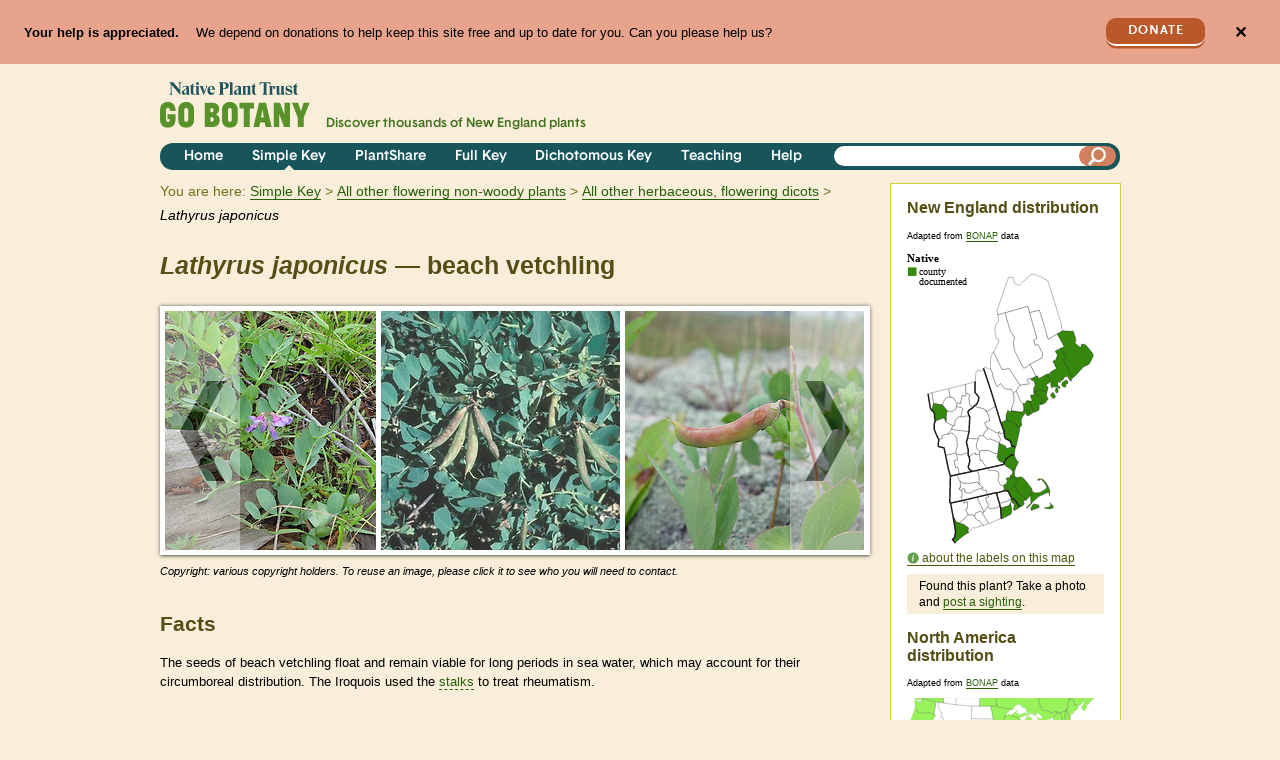

--- FILE ---
content_type: text/html; charset=utf-8
request_url: https://gobotany.nativeplanttrust.org/species/lathyrus/japonicus/
body_size: 21841
content:

<!DOCTYPE html>
<html lang="en">
    <head>
        <title>Lathyrus japonicus 
(beach vetchling):
            Go Botany</title>
        <meta charset="utf-8"><script type="text/javascript">window.NREUM||(NREUM={});NREUM.info={"beacon":"bam.nr-data.net","errorBeacon":"bam.nr-data.net","licenseKey":"1029436591","applicationID":"18123724","transactionName":"YAYGYkQEWhJVVhcMCllMIkNYBkAIW1tMAgpVDBBXWBwaFVVNAksTXgYTRQwWRARXXAYWOkEKAUE=","queueTime":1,"applicationTime":125,"agent":""};
(window.NREUM||(NREUM={})).init={ajax:{deny_list:["bam.nr-data.net"]},feature_flags:["soft_nav"]};(window.NREUM||(NREUM={})).loader_config={licenseKey:"1029436591",applicationID:"18123724",browserID:"18124761"};;/*! For license information please see nr-loader-rum-1.308.0.min.js.LICENSE.txt */
(()=>{var e,t,r={163:(e,t,r)=>{"use strict";r.d(t,{j:()=>E});var n=r(384),i=r(1741);var a=r(2555);r(860).K7.genericEvents;const s="experimental.resources",o="register",c=e=>{if(!e||"string"!=typeof e)return!1;try{document.createDocumentFragment().querySelector(e)}catch{return!1}return!0};var d=r(2614),u=r(944),l=r(8122);const f="[data-nr-mask]",g=e=>(0,l.a)(e,(()=>{const e={feature_flags:[],experimental:{allow_registered_children:!1,resources:!1},mask_selector:"*",block_selector:"[data-nr-block]",mask_input_options:{color:!1,date:!1,"datetime-local":!1,email:!1,month:!1,number:!1,range:!1,search:!1,tel:!1,text:!1,time:!1,url:!1,week:!1,textarea:!1,select:!1,password:!0}};return{ajax:{deny_list:void 0,block_internal:!0,enabled:!0,autoStart:!0},api:{get allow_registered_children(){return e.feature_flags.includes(o)||e.experimental.allow_registered_children},set allow_registered_children(t){e.experimental.allow_registered_children=t},duplicate_registered_data:!1},browser_consent_mode:{enabled:!1},distributed_tracing:{enabled:void 0,exclude_newrelic_header:void 0,cors_use_newrelic_header:void 0,cors_use_tracecontext_headers:void 0,allowed_origins:void 0},get feature_flags(){return e.feature_flags},set feature_flags(t){e.feature_flags=t},generic_events:{enabled:!0,autoStart:!0},harvest:{interval:30},jserrors:{enabled:!0,autoStart:!0},logging:{enabled:!0,autoStart:!0},metrics:{enabled:!0,autoStart:!0},obfuscate:void 0,page_action:{enabled:!0},page_view_event:{enabled:!0,autoStart:!0},page_view_timing:{enabled:!0,autoStart:!0},performance:{capture_marks:!1,capture_measures:!1,capture_detail:!0,resources:{get enabled(){return e.feature_flags.includes(s)||e.experimental.resources},set enabled(t){e.experimental.resources=t},asset_types:[],first_party_domains:[],ignore_newrelic:!0}},privacy:{cookies_enabled:!0},proxy:{assets:void 0,beacon:void 0},session:{expiresMs:d.wk,inactiveMs:d.BB},session_replay:{autoStart:!0,enabled:!1,preload:!1,sampling_rate:10,error_sampling_rate:100,collect_fonts:!1,inline_images:!1,fix_stylesheets:!0,mask_all_inputs:!0,get mask_text_selector(){return e.mask_selector},set mask_text_selector(t){c(t)?e.mask_selector="".concat(t,",").concat(f):""===t||null===t?e.mask_selector=f:(0,u.R)(5,t)},get block_class(){return"nr-block"},get ignore_class(){return"nr-ignore"},get mask_text_class(){return"nr-mask"},get block_selector(){return e.block_selector},set block_selector(t){c(t)?e.block_selector+=",".concat(t):""!==t&&(0,u.R)(6,t)},get mask_input_options(){return e.mask_input_options},set mask_input_options(t){t&&"object"==typeof t?e.mask_input_options={...t,password:!0}:(0,u.R)(7,t)}},session_trace:{enabled:!0,autoStart:!0},soft_navigations:{enabled:!0,autoStart:!0},spa:{enabled:!0,autoStart:!0},ssl:void 0,user_actions:{enabled:!0,elementAttributes:["id","className","tagName","type"]}}})());var p=r(6154),m=r(9324);let h=0;const v={buildEnv:m.F3,distMethod:m.Xs,version:m.xv,originTime:p.WN},b={consented:!1},y={appMetadata:{},get consented(){return this.session?.state?.consent||b.consented},set consented(e){b.consented=e},customTransaction:void 0,denyList:void 0,disabled:!1,harvester:void 0,isolatedBacklog:!1,isRecording:!1,loaderType:void 0,maxBytes:3e4,obfuscator:void 0,onerror:void 0,ptid:void 0,releaseIds:{},session:void 0,timeKeeper:void 0,registeredEntities:[],jsAttributesMetadata:{bytes:0},get harvestCount(){return++h}},_=e=>{const t=(0,l.a)(e,y),r=Object.keys(v).reduce((e,t)=>(e[t]={value:v[t],writable:!1,configurable:!0,enumerable:!0},e),{});return Object.defineProperties(t,r)};var w=r(5701);const x=e=>{const t=e.startsWith("http");e+="/",r.p=t?e:"https://"+e};var R=r(7836),k=r(3241);const A={accountID:void 0,trustKey:void 0,agentID:void 0,licenseKey:void 0,applicationID:void 0,xpid:void 0},S=e=>(0,l.a)(e,A),T=new Set;function E(e,t={},r,s){let{init:o,info:c,loader_config:d,runtime:u={},exposed:l=!0}=t;if(!c){const e=(0,n.pV)();o=e.init,c=e.info,d=e.loader_config}e.init=g(o||{}),e.loader_config=S(d||{}),c.jsAttributes??={},p.bv&&(c.jsAttributes.isWorker=!0),e.info=(0,a.D)(c);const f=e.init,m=[c.beacon,c.errorBeacon];T.has(e.agentIdentifier)||(f.proxy.assets&&(x(f.proxy.assets),m.push(f.proxy.assets)),f.proxy.beacon&&m.push(f.proxy.beacon),e.beacons=[...m],function(e){const t=(0,n.pV)();Object.getOwnPropertyNames(i.W.prototype).forEach(r=>{const n=i.W.prototype[r];if("function"!=typeof n||"constructor"===n)return;let a=t[r];e[r]&&!1!==e.exposed&&"micro-agent"!==e.runtime?.loaderType&&(t[r]=(...t)=>{const n=e[r](...t);return a?a(...t):n})})}(e),(0,n.US)("activatedFeatures",w.B)),u.denyList=[...f.ajax.deny_list||[],...f.ajax.block_internal?m:[]],u.ptid=e.agentIdentifier,u.loaderType=r,e.runtime=_(u),T.has(e.agentIdentifier)||(e.ee=R.ee.get(e.agentIdentifier),e.exposed=l,(0,k.W)({agentIdentifier:e.agentIdentifier,drained:!!w.B?.[e.agentIdentifier],type:"lifecycle",name:"initialize",feature:void 0,data:e.config})),T.add(e.agentIdentifier)}},384:(e,t,r)=>{"use strict";r.d(t,{NT:()=>s,US:()=>u,Zm:()=>o,bQ:()=>d,dV:()=>c,pV:()=>l});var n=r(6154),i=r(1863),a=r(1910);const s={beacon:"bam.nr-data.net",errorBeacon:"bam.nr-data.net"};function o(){return n.gm.NREUM||(n.gm.NREUM={}),void 0===n.gm.newrelic&&(n.gm.newrelic=n.gm.NREUM),n.gm.NREUM}function c(){let e=o();return e.o||(e.o={ST:n.gm.setTimeout,SI:n.gm.setImmediate||n.gm.setInterval,CT:n.gm.clearTimeout,XHR:n.gm.XMLHttpRequest,REQ:n.gm.Request,EV:n.gm.Event,PR:n.gm.Promise,MO:n.gm.MutationObserver,FETCH:n.gm.fetch,WS:n.gm.WebSocket},(0,a.i)(...Object.values(e.o))),e}function d(e,t){let r=o();r.initializedAgents??={},t.initializedAt={ms:(0,i.t)(),date:new Date},r.initializedAgents[e]=t}function u(e,t){o()[e]=t}function l(){return function(){let e=o();const t=e.info||{};e.info={beacon:s.beacon,errorBeacon:s.errorBeacon,...t}}(),function(){let e=o();const t=e.init||{};e.init={...t}}(),c(),function(){let e=o();const t=e.loader_config||{};e.loader_config={...t}}(),o()}},782:(e,t,r)=>{"use strict";r.d(t,{T:()=>n});const n=r(860).K7.pageViewTiming},860:(e,t,r)=>{"use strict";r.d(t,{$J:()=>u,K7:()=>c,P3:()=>d,XX:()=>i,Yy:()=>o,df:()=>a,qY:()=>n,v4:()=>s});const n="events",i="jserrors",a="browser/blobs",s="rum",o="browser/logs",c={ajax:"ajax",genericEvents:"generic_events",jserrors:i,logging:"logging",metrics:"metrics",pageAction:"page_action",pageViewEvent:"page_view_event",pageViewTiming:"page_view_timing",sessionReplay:"session_replay",sessionTrace:"session_trace",softNav:"soft_navigations",spa:"spa"},d={[c.pageViewEvent]:1,[c.pageViewTiming]:2,[c.metrics]:3,[c.jserrors]:4,[c.spa]:5,[c.ajax]:6,[c.sessionTrace]:7,[c.softNav]:8,[c.sessionReplay]:9,[c.logging]:10,[c.genericEvents]:11},u={[c.pageViewEvent]:s,[c.pageViewTiming]:n,[c.ajax]:n,[c.spa]:n,[c.softNav]:n,[c.metrics]:i,[c.jserrors]:i,[c.sessionTrace]:a,[c.sessionReplay]:a,[c.logging]:o,[c.genericEvents]:"ins"}},944:(e,t,r)=>{"use strict";r.d(t,{R:()=>i});var n=r(3241);function i(e,t){"function"==typeof console.debug&&(console.debug("New Relic Warning: https://github.com/newrelic/newrelic-browser-agent/blob/main/docs/warning-codes.md#".concat(e),t),(0,n.W)({agentIdentifier:null,drained:null,type:"data",name:"warn",feature:"warn",data:{code:e,secondary:t}}))}},1687:(e,t,r)=>{"use strict";r.d(t,{Ak:()=>d,Ze:()=>f,x3:()=>u});var n=r(3241),i=r(7836),a=r(3606),s=r(860),o=r(2646);const c={};function d(e,t){const r={staged:!1,priority:s.P3[t]||0};l(e),c[e].get(t)||c[e].set(t,r)}function u(e,t){e&&c[e]&&(c[e].get(t)&&c[e].delete(t),p(e,t,!1),c[e].size&&g(e))}function l(e){if(!e)throw new Error("agentIdentifier required");c[e]||(c[e]=new Map)}function f(e="",t="feature",r=!1){if(l(e),!e||!c[e].get(t)||r)return p(e,t);c[e].get(t).staged=!0,g(e)}function g(e){const t=Array.from(c[e]);t.every(([e,t])=>t.staged)&&(t.sort((e,t)=>e[1].priority-t[1].priority),t.forEach(([t])=>{c[e].delete(t),p(e,t)}))}function p(e,t,r=!0){const s=e?i.ee.get(e):i.ee,c=a.i.handlers;if(!s.aborted&&s.backlog&&c){if((0,n.W)({agentIdentifier:e,type:"lifecycle",name:"drain",feature:t}),r){const e=s.backlog[t],r=c[t];if(r){for(let t=0;e&&t<e.length;++t)m(e[t],r);Object.entries(r).forEach(([e,t])=>{Object.values(t||{}).forEach(t=>{t[0]?.on&&t[0]?.context()instanceof o.y&&t[0].on(e,t[1])})})}}s.isolatedBacklog||delete c[t],s.backlog[t]=null,s.emit("drain-"+t,[])}}function m(e,t){var r=e[1];Object.values(t[r]||{}).forEach(t=>{var r=e[0];if(t[0]===r){var n=t[1],i=e[3],a=e[2];n.apply(i,a)}})}},1738:(e,t,r)=>{"use strict";r.d(t,{U:()=>g,Y:()=>f});var n=r(3241),i=r(9908),a=r(1863),s=r(944),o=r(5701),c=r(3969),d=r(8362),u=r(860),l=r(4261);function f(e,t,r,a){const f=a||r;!f||f[e]&&f[e]!==d.d.prototype[e]||(f[e]=function(){(0,i.p)(c.xV,["API/"+e+"/called"],void 0,u.K7.metrics,r.ee),(0,n.W)({agentIdentifier:r.agentIdentifier,drained:!!o.B?.[r.agentIdentifier],type:"data",name:"api",feature:l.Pl+e,data:{}});try{return t.apply(this,arguments)}catch(e){(0,s.R)(23,e)}})}function g(e,t,r,n,s){const o=e.info;null===r?delete o.jsAttributes[t]:o.jsAttributes[t]=r,(s||null===r)&&(0,i.p)(l.Pl+n,[(0,a.t)(),t,r],void 0,"session",e.ee)}},1741:(e,t,r)=>{"use strict";r.d(t,{W:()=>a});var n=r(944),i=r(4261);class a{#e(e,...t){if(this[e]!==a.prototype[e])return this[e](...t);(0,n.R)(35,e)}addPageAction(e,t){return this.#e(i.hG,e,t)}register(e){return this.#e(i.eY,e)}recordCustomEvent(e,t){return this.#e(i.fF,e,t)}setPageViewName(e,t){return this.#e(i.Fw,e,t)}setCustomAttribute(e,t,r){return this.#e(i.cD,e,t,r)}noticeError(e,t){return this.#e(i.o5,e,t)}setUserId(e,t=!1){return this.#e(i.Dl,e,t)}setApplicationVersion(e){return this.#e(i.nb,e)}setErrorHandler(e){return this.#e(i.bt,e)}addRelease(e,t){return this.#e(i.k6,e,t)}log(e,t){return this.#e(i.$9,e,t)}start(){return this.#e(i.d3)}finished(e){return this.#e(i.BL,e)}recordReplay(){return this.#e(i.CH)}pauseReplay(){return this.#e(i.Tb)}addToTrace(e){return this.#e(i.U2,e)}setCurrentRouteName(e){return this.#e(i.PA,e)}interaction(e){return this.#e(i.dT,e)}wrapLogger(e,t,r){return this.#e(i.Wb,e,t,r)}measure(e,t){return this.#e(i.V1,e,t)}consent(e){return this.#e(i.Pv,e)}}},1863:(e,t,r)=>{"use strict";function n(){return Math.floor(performance.now())}r.d(t,{t:()=>n})},1910:(e,t,r)=>{"use strict";r.d(t,{i:()=>a});var n=r(944);const i=new Map;function a(...e){return e.every(e=>{if(i.has(e))return i.get(e);const t="function"==typeof e?e.toString():"",r=t.includes("[native code]"),a=t.includes("nrWrapper");return r||a||(0,n.R)(64,e?.name||t),i.set(e,r),r})}},2555:(e,t,r)=>{"use strict";r.d(t,{D:()=>o,f:()=>s});var n=r(384),i=r(8122);const a={beacon:n.NT.beacon,errorBeacon:n.NT.errorBeacon,licenseKey:void 0,applicationID:void 0,sa:void 0,queueTime:void 0,applicationTime:void 0,ttGuid:void 0,user:void 0,account:void 0,product:void 0,extra:void 0,jsAttributes:{},userAttributes:void 0,atts:void 0,transactionName:void 0,tNamePlain:void 0};function s(e){try{return!!e.licenseKey&&!!e.errorBeacon&&!!e.applicationID}catch(e){return!1}}const o=e=>(0,i.a)(e,a)},2614:(e,t,r)=>{"use strict";r.d(t,{BB:()=>s,H3:()=>n,g:()=>d,iL:()=>c,tS:()=>o,uh:()=>i,wk:()=>a});const n="NRBA",i="SESSION",a=144e5,s=18e5,o={STARTED:"session-started",PAUSE:"session-pause",RESET:"session-reset",RESUME:"session-resume",UPDATE:"session-update"},c={SAME_TAB:"same-tab",CROSS_TAB:"cross-tab"},d={OFF:0,FULL:1,ERROR:2}},2646:(e,t,r)=>{"use strict";r.d(t,{y:()=>n});class n{constructor(e){this.contextId=e}}},2843:(e,t,r)=>{"use strict";r.d(t,{G:()=>a,u:()=>i});var n=r(3878);function i(e,t=!1,r,i){(0,n.DD)("visibilitychange",function(){if(t)return void("hidden"===document.visibilityState&&e());e(document.visibilityState)},r,i)}function a(e,t,r){(0,n.sp)("pagehide",e,t,r)}},3241:(e,t,r)=>{"use strict";r.d(t,{W:()=>a});var n=r(6154);const i="newrelic";function a(e={}){try{n.gm.dispatchEvent(new CustomEvent(i,{detail:e}))}catch(e){}}},3606:(e,t,r)=>{"use strict";r.d(t,{i:()=>a});var n=r(9908);a.on=s;var i=a.handlers={};function a(e,t,r,a){s(a||n.d,i,e,t,r)}function s(e,t,r,i,a){a||(a="feature"),e||(e=n.d);var s=t[a]=t[a]||{};(s[r]=s[r]||[]).push([e,i])}},3878:(e,t,r)=>{"use strict";function n(e,t){return{capture:e,passive:!1,signal:t}}function i(e,t,r=!1,i){window.addEventListener(e,t,n(r,i))}function a(e,t,r=!1,i){document.addEventListener(e,t,n(r,i))}r.d(t,{DD:()=>a,jT:()=>n,sp:()=>i})},3969:(e,t,r)=>{"use strict";r.d(t,{TZ:()=>n,XG:()=>o,rs:()=>i,xV:()=>s,z_:()=>a});const n=r(860).K7.metrics,i="sm",a="cm",s="storeSupportabilityMetrics",o="storeEventMetrics"},4234:(e,t,r)=>{"use strict";r.d(t,{W:()=>a});var n=r(7836),i=r(1687);class a{constructor(e,t){this.agentIdentifier=e,this.ee=n.ee.get(e),this.featureName=t,this.blocked=!1}deregisterDrain(){(0,i.x3)(this.agentIdentifier,this.featureName)}}},4261:(e,t,r)=>{"use strict";r.d(t,{$9:()=>d,BL:()=>o,CH:()=>g,Dl:()=>_,Fw:()=>y,PA:()=>h,Pl:()=>n,Pv:()=>k,Tb:()=>l,U2:()=>a,V1:()=>R,Wb:()=>x,bt:()=>b,cD:()=>v,d3:()=>w,dT:()=>c,eY:()=>p,fF:()=>f,hG:()=>i,k6:()=>s,nb:()=>m,o5:()=>u});const n="api-",i="addPageAction",a="addToTrace",s="addRelease",o="finished",c="interaction",d="log",u="noticeError",l="pauseReplay",f="recordCustomEvent",g="recordReplay",p="register",m="setApplicationVersion",h="setCurrentRouteName",v="setCustomAttribute",b="setErrorHandler",y="setPageViewName",_="setUserId",w="start",x="wrapLogger",R="measure",k="consent"},5289:(e,t,r)=>{"use strict";r.d(t,{GG:()=>s,Qr:()=>c,sB:()=>o});var n=r(3878),i=r(6389);function a(){return"undefined"==typeof document||"complete"===document.readyState}function s(e,t){if(a())return e();const r=(0,i.J)(e),s=setInterval(()=>{a()&&(clearInterval(s),r())},500);(0,n.sp)("load",r,t)}function o(e){if(a())return e();(0,n.DD)("DOMContentLoaded",e)}function c(e){if(a())return e();(0,n.sp)("popstate",e)}},5607:(e,t,r)=>{"use strict";r.d(t,{W:()=>n});const n=(0,r(9566).bz)()},5701:(e,t,r)=>{"use strict";r.d(t,{B:()=>a,t:()=>s});var n=r(3241);const i=new Set,a={};function s(e,t){const r=t.agentIdentifier;a[r]??={},e&&"object"==typeof e&&(i.has(r)||(t.ee.emit("rumresp",[e]),a[r]=e,i.add(r),(0,n.W)({agentIdentifier:r,loaded:!0,drained:!0,type:"lifecycle",name:"load",feature:void 0,data:e})))}},6154:(e,t,r)=>{"use strict";r.d(t,{OF:()=>c,RI:()=>i,WN:()=>u,bv:()=>a,eN:()=>l,gm:()=>s,mw:()=>o,sb:()=>d});var n=r(1863);const i="undefined"!=typeof window&&!!window.document,a="undefined"!=typeof WorkerGlobalScope&&("undefined"!=typeof self&&self instanceof WorkerGlobalScope&&self.navigator instanceof WorkerNavigator||"undefined"!=typeof globalThis&&globalThis instanceof WorkerGlobalScope&&globalThis.navigator instanceof WorkerNavigator),s=i?window:"undefined"!=typeof WorkerGlobalScope&&("undefined"!=typeof self&&self instanceof WorkerGlobalScope&&self||"undefined"!=typeof globalThis&&globalThis instanceof WorkerGlobalScope&&globalThis),o=Boolean("hidden"===s?.document?.visibilityState),c=/iPad|iPhone|iPod/.test(s.navigator?.userAgent),d=c&&"undefined"==typeof SharedWorker,u=((()=>{const e=s.navigator?.userAgent?.match(/Firefox[/\s](\d+\.\d+)/);Array.isArray(e)&&e.length>=2&&e[1]})(),Date.now()-(0,n.t)()),l=()=>"undefined"!=typeof PerformanceNavigationTiming&&s?.performance?.getEntriesByType("navigation")?.[0]?.responseStart},6389:(e,t,r)=>{"use strict";function n(e,t=500,r={}){const n=r?.leading||!1;let i;return(...r)=>{n&&void 0===i&&(e.apply(this,r),i=setTimeout(()=>{i=clearTimeout(i)},t)),n||(clearTimeout(i),i=setTimeout(()=>{e.apply(this,r)},t))}}function i(e){let t=!1;return(...r)=>{t||(t=!0,e.apply(this,r))}}r.d(t,{J:()=>i,s:()=>n})},6630:(e,t,r)=>{"use strict";r.d(t,{T:()=>n});const n=r(860).K7.pageViewEvent},7699:(e,t,r)=>{"use strict";r.d(t,{It:()=>a,KC:()=>o,No:()=>i,qh:()=>s});var n=r(860);const i=16e3,a=1e6,s="SESSION_ERROR",o={[n.K7.logging]:!0,[n.K7.genericEvents]:!1,[n.K7.jserrors]:!1,[n.K7.ajax]:!1}},7836:(e,t,r)=>{"use strict";r.d(t,{P:()=>o,ee:()=>c});var n=r(384),i=r(8990),a=r(2646),s=r(5607);const o="nr@context:".concat(s.W),c=function e(t,r){var n={},s={},u={},l=!1;try{l=16===r.length&&d.initializedAgents?.[r]?.runtime.isolatedBacklog}catch(e){}var f={on:p,addEventListener:p,removeEventListener:function(e,t){var r=n[e];if(!r)return;for(var i=0;i<r.length;i++)r[i]===t&&r.splice(i,1)},emit:function(e,r,n,i,a){!1!==a&&(a=!0);if(c.aborted&&!i)return;t&&a&&t.emit(e,r,n);var o=g(n);m(e).forEach(e=>{e.apply(o,r)});var d=v()[s[e]];d&&d.push([f,e,r,o]);return o},get:h,listeners:m,context:g,buffer:function(e,t){const r=v();if(t=t||"feature",f.aborted)return;Object.entries(e||{}).forEach(([e,n])=>{s[n]=t,t in r||(r[t]=[])})},abort:function(){f._aborted=!0,Object.keys(f.backlog).forEach(e=>{delete f.backlog[e]})},isBuffering:function(e){return!!v()[s[e]]},debugId:r,backlog:l?{}:t&&"object"==typeof t.backlog?t.backlog:{},isolatedBacklog:l};return Object.defineProperty(f,"aborted",{get:()=>{let e=f._aborted||!1;return e||(t&&(e=t.aborted),e)}}),f;function g(e){return e&&e instanceof a.y?e:e?(0,i.I)(e,o,()=>new a.y(o)):new a.y(o)}function p(e,t){n[e]=m(e).concat(t)}function m(e){return n[e]||[]}function h(t){return u[t]=u[t]||e(f,t)}function v(){return f.backlog}}(void 0,"globalEE"),d=(0,n.Zm)();d.ee||(d.ee=c)},8122:(e,t,r)=>{"use strict";r.d(t,{a:()=>i});var n=r(944);function i(e,t){try{if(!e||"object"!=typeof e)return(0,n.R)(3);if(!t||"object"!=typeof t)return(0,n.R)(4);const r=Object.create(Object.getPrototypeOf(t),Object.getOwnPropertyDescriptors(t)),a=0===Object.keys(r).length?e:r;for(let s in a)if(void 0!==e[s])try{if(null===e[s]){r[s]=null;continue}Array.isArray(e[s])&&Array.isArray(t[s])?r[s]=Array.from(new Set([...e[s],...t[s]])):"object"==typeof e[s]&&"object"==typeof t[s]?r[s]=i(e[s],t[s]):r[s]=e[s]}catch(e){r[s]||(0,n.R)(1,e)}return r}catch(e){(0,n.R)(2,e)}}},8362:(e,t,r)=>{"use strict";r.d(t,{d:()=>a});var n=r(9566),i=r(1741);class a extends i.W{agentIdentifier=(0,n.LA)(16)}},8374:(e,t,r)=>{r.nc=(()=>{try{return document?.currentScript?.nonce}catch(e){}return""})()},8990:(e,t,r)=>{"use strict";r.d(t,{I:()=>i});var n=Object.prototype.hasOwnProperty;function i(e,t,r){if(n.call(e,t))return e[t];var i=r();if(Object.defineProperty&&Object.keys)try{return Object.defineProperty(e,t,{value:i,writable:!0,enumerable:!1}),i}catch(e){}return e[t]=i,i}},9324:(e,t,r)=>{"use strict";r.d(t,{F3:()=>i,Xs:()=>a,xv:()=>n});const n="1.308.0",i="PROD",a="CDN"},9566:(e,t,r)=>{"use strict";r.d(t,{LA:()=>o,bz:()=>s});var n=r(6154);const i="xxxxxxxx-xxxx-4xxx-yxxx-xxxxxxxxxxxx";function a(e,t){return e?15&e[t]:16*Math.random()|0}function s(){const e=n.gm?.crypto||n.gm?.msCrypto;let t,r=0;return e&&e.getRandomValues&&(t=e.getRandomValues(new Uint8Array(30))),i.split("").map(e=>"x"===e?a(t,r++).toString(16):"y"===e?(3&a()|8).toString(16):e).join("")}function o(e){const t=n.gm?.crypto||n.gm?.msCrypto;let r,i=0;t&&t.getRandomValues&&(r=t.getRandomValues(new Uint8Array(e)));const s=[];for(var o=0;o<e;o++)s.push(a(r,i++).toString(16));return s.join("")}},9908:(e,t,r)=>{"use strict";r.d(t,{d:()=>n,p:()=>i});var n=r(7836).ee.get("handle");function i(e,t,r,i,a){a?(a.buffer([e],i),a.emit(e,t,r)):(n.buffer([e],i),n.emit(e,t,r))}}},n={};function i(e){var t=n[e];if(void 0!==t)return t.exports;var a=n[e]={exports:{}};return r[e](a,a.exports,i),a.exports}i.m=r,i.d=(e,t)=>{for(var r in t)i.o(t,r)&&!i.o(e,r)&&Object.defineProperty(e,r,{enumerable:!0,get:t[r]})},i.f={},i.e=e=>Promise.all(Object.keys(i.f).reduce((t,r)=>(i.f[r](e,t),t),[])),i.u=e=>"nr-rum-1.308.0.min.js",i.o=(e,t)=>Object.prototype.hasOwnProperty.call(e,t),e={},t="NRBA-1.308.0.PROD:",i.l=(r,n,a,s)=>{if(e[r])e[r].push(n);else{var o,c;if(void 0!==a)for(var d=document.getElementsByTagName("script"),u=0;u<d.length;u++){var l=d[u];if(l.getAttribute("src")==r||l.getAttribute("data-webpack")==t+a){o=l;break}}if(!o){c=!0;var f={296:"sha512-+MIMDsOcckGXa1EdWHqFNv7P+JUkd5kQwCBr3KE6uCvnsBNUrdSt4a/3/L4j4TxtnaMNjHpza2/erNQbpacJQA=="};(o=document.createElement("script")).charset="utf-8",i.nc&&o.setAttribute("nonce",i.nc),o.setAttribute("data-webpack",t+a),o.src=r,0!==o.src.indexOf(window.location.origin+"/")&&(o.crossOrigin="anonymous"),f[s]&&(o.integrity=f[s])}e[r]=[n];var g=(t,n)=>{o.onerror=o.onload=null,clearTimeout(p);var i=e[r];if(delete e[r],o.parentNode&&o.parentNode.removeChild(o),i&&i.forEach(e=>e(n)),t)return t(n)},p=setTimeout(g.bind(null,void 0,{type:"timeout",target:o}),12e4);o.onerror=g.bind(null,o.onerror),o.onload=g.bind(null,o.onload),c&&document.head.appendChild(o)}},i.r=e=>{"undefined"!=typeof Symbol&&Symbol.toStringTag&&Object.defineProperty(e,Symbol.toStringTag,{value:"Module"}),Object.defineProperty(e,"__esModule",{value:!0})},i.p="https://js-agent.newrelic.com/",(()=>{var e={374:0,840:0};i.f.j=(t,r)=>{var n=i.o(e,t)?e[t]:void 0;if(0!==n)if(n)r.push(n[2]);else{var a=new Promise((r,i)=>n=e[t]=[r,i]);r.push(n[2]=a);var s=i.p+i.u(t),o=new Error;i.l(s,r=>{if(i.o(e,t)&&(0!==(n=e[t])&&(e[t]=void 0),n)){var a=r&&("load"===r.type?"missing":r.type),s=r&&r.target&&r.target.src;o.message="Loading chunk "+t+" failed: ("+a+": "+s+")",o.name="ChunkLoadError",o.type=a,o.request=s,n[1](o)}},"chunk-"+t,t)}};var t=(t,r)=>{var n,a,[s,o,c]=r,d=0;if(s.some(t=>0!==e[t])){for(n in o)i.o(o,n)&&(i.m[n]=o[n]);if(c)c(i)}for(t&&t(r);d<s.length;d++)a=s[d],i.o(e,a)&&e[a]&&e[a][0](),e[a]=0},r=self["webpackChunk:NRBA-1.308.0.PROD"]=self["webpackChunk:NRBA-1.308.0.PROD"]||[];r.forEach(t.bind(null,0)),r.push=t.bind(null,r.push.bind(r))})(),(()=>{"use strict";i(8374);var e=i(8362),t=i(860);const r=Object.values(t.K7);var n=i(163);var a=i(9908),s=i(1863),o=i(4261),c=i(1738);var d=i(1687),u=i(4234),l=i(5289),f=i(6154),g=i(944),p=i(384);const m=e=>f.RI&&!0===e?.privacy.cookies_enabled;function h(e){return!!(0,p.dV)().o.MO&&m(e)&&!0===e?.session_trace.enabled}var v=i(6389),b=i(7699);class y extends u.W{constructor(e,t){super(e.agentIdentifier,t),this.agentRef=e,this.abortHandler=void 0,this.featAggregate=void 0,this.loadedSuccessfully=void 0,this.onAggregateImported=new Promise(e=>{this.loadedSuccessfully=e}),this.deferred=Promise.resolve(),!1===e.init[this.featureName].autoStart?this.deferred=new Promise((t,r)=>{this.ee.on("manual-start-all",(0,v.J)(()=>{(0,d.Ak)(e.agentIdentifier,this.featureName),t()}))}):(0,d.Ak)(e.agentIdentifier,t)}importAggregator(e,t,r={}){if(this.featAggregate)return;const n=async()=>{let n;await this.deferred;try{if(m(e.init)){const{setupAgentSession:t}=await i.e(296).then(i.bind(i,3305));n=t(e)}}catch(e){(0,g.R)(20,e),this.ee.emit("internal-error",[e]),(0,a.p)(b.qh,[e],void 0,this.featureName,this.ee)}try{if(!this.#t(this.featureName,n,e.init))return(0,d.Ze)(this.agentIdentifier,this.featureName),void this.loadedSuccessfully(!1);const{Aggregate:i}=await t();this.featAggregate=new i(e,r),e.runtime.harvester.initializedAggregates.push(this.featAggregate),this.loadedSuccessfully(!0)}catch(e){(0,g.R)(34,e),this.abortHandler?.(),(0,d.Ze)(this.agentIdentifier,this.featureName,!0),this.loadedSuccessfully(!1),this.ee&&this.ee.abort()}};f.RI?(0,l.GG)(()=>n(),!0):n()}#t(e,r,n){if(this.blocked)return!1;switch(e){case t.K7.sessionReplay:return h(n)&&!!r;case t.K7.sessionTrace:return!!r;default:return!0}}}var _=i(6630),w=i(2614),x=i(3241);class R extends y{static featureName=_.T;constructor(e){var t;super(e,_.T),this.setupInspectionEvents(e.agentIdentifier),t=e,(0,c.Y)(o.Fw,function(e,r){"string"==typeof e&&("/"!==e.charAt(0)&&(e="/"+e),t.runtime.customTransaction=(r||"http://custom.transaction")+e,(0,a.p)(o.Pl+o.Fw,[(0,s.t)()],void 0,void 0,t.ee))},t),this.importAggregator(e,()=>i.e(296).then(i.bind(i,3943)))}setupInspectionEvents(e){const t=(t,r)=>{t&&(0,x.W)({agentIdentifier:e,timeStamp:t.timeStamp,loaded:"complete"===t.target.readyState,type:"window",name:r,data:t.target.location+""})};(0,l.sB)(e=>{t(e,"DOMContentLoaded")}),(0,l.GG)(e=>{t(e,"load")}),(0,l.Qr)(e=>{t(e,"navigate")}),this.ee.on(w.tS.UPDATE,(t,r)=>{(0,x.W)({agentIdentifier:e,type:"lifecycle",name:"session",data:r})})}}class k extends e.d{constructor(e){var t;(super(),f.gm)?(this.features={},(0,p.bQ)(this.agentIdentifier,this),this.desiredFeatures=new Set(e.features||[]),this.desiredFeatures.add(R),(0,n.j)(this,e,e.loaderType||"agent"),t=this,(0,c.Y)(o.cD,function(e,r,n=!1){if("string"==typeof e){if(["string","number","boolean"].includes(typeof r)||null===r)return(0,c.U)(t,e,r,o.cD,n);(0,g.R)(40,typeof r)}else(0,g.R)(39,typeof e)},t),function(e){(0,c.Y)(o.Dl,function(t,r=!1){if("string"!=typeof t&&null!==t)return void(0,g.R)(41,typeof t);const n=e.info.jsAttributes["enduser.id"];r&&null!=n&&n!==t?(0,a.p)(o.Pl+"setUserIdAndResetSession",[t],void 0,"session",e.ee):(0,c.U)(e,"enduser.id",t,o.Dl,!0)},e)}(this),function(e){(0,c.Y)(o.nb,function(t){if("string"==typeof t||null===t)return(0,c.U)(e,"application.version",t,o.nb,!1);(0,g.R)(42,typeof t)},e)}(this),function(e){(0,c.Y)(o.d3,function(){e.ee.emit("manual-start-all")},e)}(this),function(e){(0,c.Y)(o.Pv,function(t=!0){if("boolean"==typeof t){if((0,a.p)(o.Pl+o.Pv,[t],void 0,"session",e.ee),e.runtime.consented=t,t){const t=e.features.page_view_event;t.onAggregateImported.then(e=>{const r=t.featAggregate;e&&!r.sentRum&&r.sendRum()})}}else(0,g.R)(65,typeof t)},e)}(this),this.run()):(0,g.R)(21)}get config(){return{info:this.info,init:this.init,loader_config:this.loader_config,runtime:this.runtime}}get api(){return this}run(){try{const e=function(e){const t={};return r.forEach(r=>{t[r]=!!e[r]?.enabled}),t}(this.init),n=[...this.desiredFeatures];n.sort((e,r)=>t.P3[e.featureName]-t.P3[r.featureName]),n.forEach(r=>{if(!e[r.featureName]&&r.featureName!==t.K7.pageViewEvent)return;if(r.featureName===t.K7.spa)return void(0,g.R)(67);const n=function(e){switch(e){case t.K7.ajax:return[t.K7.jserrors];case t.K7.sessionTrace:return[t.K7.ajax,t.K7.pageViewEvent];case t.K7.sessionReplay:return[t.K7.sessionTrace];case t.K7.pageViewTiming:return[t.K7.pageViewEvent];default:return[]}}(r.featureName).filter(e=>!(e in this.features));n.length>0&&(0,g.R)(36,{targetFeature:r.featureName,missingDependencies:n}),this.features[r.featureName]=new r(this)})}catch(e){(0,g.R)(22,e);for(const e in this.features)this.features[e].abortHandler?.();const t=(0,p.Zm)();delete t.initializedAgents[this.agentIdentifier]?.features,delete this.sharedAggregator;return t.ee.get(this.agentIdentifier).abort(),!1}}}var A=i(2843),S=i(782);class T extends y{static featureName=S.T;constructor(e){super(e,S.T),f.RI&&((0,A.u)(()=>(0,a.p)("docHidden",[(0,s.t)()],void 0,S.T,this.ee),!0),(0,A.G)(()=>(0,a.p)("winPagehide",[(0,s.t)()],void 0,S.T,this.ee)),this.importAggregator(e,()=>i.e(296).then(i.bind(i,2117))))}}var E=i(3969);class I extends y{static featureName=E.TZ;constructor(e){super(e,E.TZ),f.RI&&document.addEventListener("securitypolicyviolation",e=>{(0,a.p)(E.xV,["Generic/CSPViolation/Detected"],void 0,this.featureName,this.ee)}),this.importAggregator(e,()=>i.e(296).then(i.bind(i,9623)))}}new k({features:[R,T,I],loaderType:"lite"})})()})();</script>
        <meta name="viewport" content="width=device-width, initial-scale=1">

        <link rel="canonical" href="https://gobotany.nativeplanttrust.org/species/lathyrus/japonicus/">

        <link rel="apple-touch-icon" sizes="180x180"
            href="/static/images/branding/gb-apple-touch-icon.png">
        <link rel="icon" type="image/png" sizes="32x32"
            href="/static/images/branding/gb-favicon-32x32.png">
        <link rel="icon" type="image/png" sizes="16x16"
            href="/static/images/branding/gb-favicon-16x16.png">
        <link rel="mask-icon"
            href="/static/images/branding/gb-safari-pinned-tab.svg"
            color="#5bbad5">

        
        

        
        

        
        

        
        <link rel="stylesheet"
            href="/static/css/site.css?v=9eacd178">
        
        
        

        

        
        
        
        
    
    <script src="/static/svgweb/svg.js"
        data-path="/static/svgweb/"></script>



            <script>
        API_URL = "/api/";
    </script>

<script>
    /* Get rid of Ember 0.9.8.1 warnings by telling it to go ahead and
       behave like the future. */

    ENV = {
        CP_DEFAULT_CACHEABLE: true,
        VIEW_PRESERVES_CONTEXT: true
    };
</script>


        

        
        

        <!-- PRODUCTION / DEPLOYMENT FILES -->
        
        <script src="/static/js/gobotany.application.js?v=ec27ac24"></script>
        

        

        <script>
            require(['util/suggester_init']);
            
        require(['taxa/species']);


        </script>

        
            
    
    <script async src="https://www.googletagmanager.com/gtag/js?id=UA-137710767-2"></script>
    <script>
        window.dataLayer = window.dataLayer || [];
        function gtag(){dataLayer.push(arguments);}
        gtag('js', new Date());
        gtag('set', {cookie_flags: 'SameSite=None;Secure'});
        gtag('config', 'UA-137710767-2');
    </script>

        

        
    </head>

    <body 
    id="species" class="taxa species species2"

>

        <div id="all">
            <div id="top-message">
                <p><b>Your help is appreciated.</b> We depend on
                donations to help keep this site free and up to date for
                you. Can you please help us?</p>
                <div class="controls">
                    <a class="action-link caps"
                        href="https://46858.blackbaudhosting.com/46858/Online-Flora"
                        >Donate</a>
                    <button class="close" aria-label="Close"
                        onclick="javascript: closeMessageBanner();">
                        &#x2715;
                    </button>
                </div>
            </div>

            
                

    <header class="">
        <div class="container">
            
                <p class="go-botany">
                    <a href="/"><img
                        src="/static/images/layout/npt-gb-logo.svg"
                        alt="Native Plant Trust: Go Botany"></a>
                    <span class="tagline">Discover thousands of
                        <span class="no-break">New England</span>
                        plants</span>
                </p>
                
            
            <nav>
                <a href="javascript:document.getElementById('footer-nav').scrollIntoView();"><span>menu</span></a>
                <ul>
                    
                        
<li class="home"><a href="/">Home</a></li>
<li class="simple"><a href="/simple/">Simple Key</a></li>
<li class="plantshare"><a href="/plantshare/">PlantShare</a></li>
<li class="full"><a href="/full/">Full Key</a></li>
<li class="dkey"><a href="/dkey/">Dichotomous Key</a></li>
<li class="teaching"><a href="/teaching/">Teaching</a></li>
<li class="help"><a href="/help/">Help</a></li>

                    
                </ul>
                
                <div id="search">
                    <form action="/search/" method="get">
                        <input type="text" autocomplete="off"
                            name="q"
                            value=""
                            id="search-suggest"
                            class="suggest"
                            data-suggest-url="/search-suggestions/?q=%s"
                            data-submit-on-select="true">
                        <button type="submit" aria-label="Search">
                            <img src="/static/images/icons/gb-search-icon.svg"
                                alt="">
                        </button>
                    </form>
                </div>
                
            </nav>
        </div>
    </header>
            

            
<div class="content">
    
         


    <div class="container no-sidebar">
        <div id="main" class> 
            
    



<div class="info">

    <div class="basic-info">

        <div id="breadcrumb">
            
                <ul>
                    <li class="label nogloss">You are here:</li>
                    <li class="nogloss"><a href="/simple/">Simple Key</a></li>
                    <li class="nogloss"><a href="/simple/non-monocots/"
                    >All other flowering non-woody plants</a></li>
                    <li class="nogloss">
                    <a href="/simple/non-monocots/remaining-non-monocots/"
                    >All other herbaceous, flowering dicots</a></li>
                    <li class="this-page nogloss"><i>Lathyrus</i> <i>japonicus</i>
                        
                    </li>
                </ul>
            
        </div>

        <div id="name">
            <h1 class="nogloss">
                <span class="scientific"><i>Lathyrus</i> <i>japonicus</i></span>
                
                    —
                    beach vetchling
                       
            </h1>
        </div>

        <div class="img-gallery">
            <div class="frame"></div>
            <div class="img-container">
                <div class="images" id="species-images">
                    
                        <a href="https://newfs.s3.amazonaws.com/taxon-images-1000s1000/Fabaceae/lathyrus-japonicus-maritimus-ha-ahaines-b.jpg"
                            rel="shadowbox[species]"
                            id="startimage"
                            title="Plant form: Lathyrus japonicus. ~ By Arthur Haines. ~ Copyright &#169; 2026 Arthur Haines. ~ arthur.d.haines[at]gmail.com
">
                            <img src="https://newfs.s3.amazonaws.com/taxon-images-239x239/Fabaceae/lathyrus-japonicus-maritimus-ha-ahaines-b.jpg"
                                alt="Plant form: Lathyrus japonicus. ~ By Arthur Haines. ~ Copyright &#169; 2026 Arthur Haines. ~ arthur.d.haines[at]gmail.com
">
                        </a>
                    
                        <a href="https://newfs.s3.amazonaws.com/taxon-images-1000s1000/Fabaceae/lathyrus-japonicus-fr-jlynch-e.jpg"
                            rel="shadowbox[species]"
                            
                            title="Fruits: Lathyrus japonicus. ~ By John Lynch. ~ Copyright &#169; 2026 New England Wild Flower Society. ~ Image Request, images[at]newenglandwild.org
">
                            <img src="https://newfs.s3.amazonaws.com/taxon-images-239x239/Fabaceae/lathyrus-japonicus-fr-jlynch-e.jpg"
                                alt="Fruits: Lathyrus japonicus. ~ By John Lynch. ~ Copyright &#169; 2026 New England Wild Flower Society. ~ Image Request, images[at]newenglandwild.org
">
                        </a>
                    
                        <a href="https://newfs.s3.amazonaws.com/taxon-images-1000s1000/Fabaceae/lathyrus-japonicus-fr-ahaines.jpg"
                            rel="shadowbox[species]"
                            
                            title="Fruits: Lathyrus japonicus. ~ By Arthur Haines. ~ Copyright &#169; 2026 Arthur Haines. ~ arthur.d.haines[at]gmail.com
">
                            <img src="https://newfs.s3.amazonaws.com/taxon-images-239x239/Fabaceae/lathyrus-japonicus-fr-ahaines.jpg"
                                alt="Fruits: Lathyrus japonicus. ~ By Arthur Haines. ~ Copyright &#169; 2026 Arthur Haines. ~ arthur.d.haines[at]gmail.com
">
                        </a>
                    
                        <a href="https://newfs.s3.amazonaws.com/taxon-images-1000s1000/Fabaceae/lathyrus-japonicus-maritimus-le-gmittelhauser-d.jpg"
                            rel="shadowbox[species]"
                            
                            title="Leaves: Lathyrus japonicus. ~ By Glen Mittelhauser. ~ Copyright &#169; 2026 Glen Mittelhauser. ~ www.mainenaturalhistory.org
">
                            <img src="https://newfs.s3.amazonaws.com/taxon-images-239x239/Fabaceae/lathyrus-japonicus-maritimus-le-gmittelhauser-d.jpg"
                                alt="Leaves: Lathyrus japonicus. ~ By Glen Mittelhauser. ~ Copyright &#169; 2026 Glen Mittelhauser. ~ www.mainenaturalhistory.org
">
                        </a>
                    
                        <a href="https://newfs.s3.amazonaws.com/taxon-images-1000s1000/Fabaceae/lathyrus-japonicus-maritimus-fl-ahaines-a.jpg"
                            rel="shadowbox[species]"
                            
                            title="Flowers: Lathyrus japonicus. ~ By Arthur Haines. ~ Copyright &#169; 2026 Arthur Haines. ~ arthur.d.haines[at]gmail.com
">
                            <img src="https://newfs.s3.amazonaws.com/taxon-images-239x239/Fabaceae/lathyrus-japonicus-maritimus-fl-ahaines-a.jpg"
                                alt="Flowers: Lathyrus japonicus. ~ By Arthur Haines. ~ Copyright &#169; 2026 Arthur Haines. ~ arthur.d.haines[at]gmail.com
">
                        </a>
                    
                        <a href="https://newfs.s3.amazonaws.com/taxon-images-1000s1000/Fabaceae/lathyrus-japonicus-fl-jlynch-a.jpg"
                            rel="shadowbox[species]"
                            
                            title="Flowers: Lathyrus japonicus. ~ By John Lynch. ~ Copyright &#169; 2026 New England Wild Flower Society. ~ Image Request, images[at]newenglandwild.org
">
                            <img src="https://newfs.s3.amazonaws.com/taxon-images-239x239/Fabaceae/lathyrus-japonicus-fl-jlynch-a.jpg"
                                alt="Flowers: Lathyrus japonicus. ~ By John Lynch. ~ Copyright &#169; 2026 New England Wild Flower Society. ~ Image Request, images[at]newenglandwild.org
">
                        </a>
                    
                        <a href="https://newfs.s3.amazonaws.com/taxon-images-1000s1000/Fabaceae/lathyrus-japonicus-maritimus-le-gmittelhauser-a.jpg"
                            rel="shadowbox[species]"
                            
                            title="Leaves: Lathyrus japonicus. ~ By Glen Mittelhauser. ~ Copyright &#169; 2026 Glen Mittelhauser. ~ www.mainenaturalhistory.org
">
                            <img src="https://newfs.s3.amazonaws.com/taxon-images-239x239/Fabaceae/lathyrus-japonicus-maritimus-le-gmittelhauser-a.jpg"
                                alt="Leaves: Lathyrus japonicus. ~ By Glen Mittelhauser. ~ Copyright &#169; 2026 Glen Mittelhauser. ~ www.mainenaturalhistory.org
">
                        </a>
                    
                        <a href="https://newfs.s3.amazonaws.com/taxon-images-1000s1000/Fabaceae/lathyrus-japonicus-fr-jlynch-b.jpg"
                            rel="shadowbox[species]"
                            
                            title="Fruits: Lathyrus japonicus. ~ By John Lynch. ~ Copyright &#169; 2026 New England Wild Flower Society. ~ Image Request, images[at]newenglandwild.org
">
                            <img src="https://newfs.s3.amazonaws.com/taxon-images-239x239/Fabaceae/lathyrus-japonicus-fr-jlynch-b.jpg"
                                alt="Fruits: Lathyrus japonicus. ~ By John Lynch. ~ Copyright &#169; 2026 New England Wild Flower Society. ~ Image Request, images[at]newenglandwild.org
">
                        </a>
                    
                        <a href="https://newfs.s3.amazonaws.com/taxon-images-1000s1000/Fabaceae/lathyrus-japonicus-ha-dcameron-b.jpg"
                            rel="shadowbox[species]"
                            
                            title="Plant form: Lathyrus japonicus. ~ By Donald Cameron. ~ Copyright &#169; 2026 Donald Cameron. ~ No permission needed for non-commercial uses, with proper credit
">
                            <img src="https://newfs.s3.amazonaws.com/taxon-images-239x239/Fabaceae/lathyrus-japonicus-ha-dcameron-b.jpg"
                                alt="Plant form: Lathyrus japonicus. ~ By Donald Cameron. ~ Copyright &#169; 2026 Donald Cameron. ~ No permission needed for non-commercial uses, with proper credit
">
                        </a>
                    
                        <a href="https://newfs.s3.amazonaws.com/taxon-images-1000s1000/Fabaceae/lathyrus-japonicus-maritimus-ha-gmittelhauser-b.jpg"
                            rel="shadowbox[species]"
                            
                            title="Plant form: Lathyrus japonicus. ~ By Glen Mittelhauser. ~ Copyright &#169; 2026 Glen Mittelhauser. ~ www.mainenaturalhistory.org
">
                            <img src="https://newfs.s3.amazonaws.com/taxon-images-239x239/Fabaceae/lathyrus-japonicus-maritimus-ha-gmittelhauser-b.jpg"
                                alt="Plant form: Lathyrus japonicus. ~ By Glen Mittelhauser. ~ Copyright &#169; 2026 Glen Mittelhauser. ~ www.mainenaturalhistory.org
">
                        </a>
                    
                        <a href="https://newfs.s3.amazonaws.com/taxon-images-1000s1000/Fabaceae/lathyrus-japonicus-maritimus-fl-gmittelhauser-c.jpg"
                            rel="shadowbox[species]"
                            
                            title="Flowers: Lathyrus japonicus. ~ By Glen Mittelhauser. ~ Copyright &#169; 2026 Glen Mittelhauser. ~ www.mainenaturalhistory.org
">
                            <img src="https://newfs.s3.amazonaws.com/taxon-images-239x239/Fabaceae/lathyrus-japonicus-maritimus-fl-gmittelhauser-c.jpg"
                                alt="Flowers: Lathyrus japonicus. ~ By Glen Mittelhauser. ~ Copyright &#169; 2026 Glen Mittelhauser. ~ www.mainenaturalhistory.org
">
                        </a>
                    
                        <a href="https://newfs.s3.amazonaws.com/taxon-images-1000s1000/Fabaceae/lathyrus-japonicus-st-jcrellin.jpg"
                            rel="shadowbox[species]"
                            
                            title="Stems: Lathyrus japonicus. ~ By John Crellin. ~ Copyright &#169; 2026 © J.R. Crellin. ~ Floralimages www.floralimages.co.uk ~ Floral Images - www.floralimages.co.uk
">
                            <img src="https://newfs.s3.amazonaws.com/taxon-images-239x239/Fabaceae/lathyrus-japonicus-st-jcrellin.jpg"
                                alt="Stems: Lathyrus japonicus. ~ By John Crellin. ~ Copyright &#169; 2026 © J.R. Crellin. ~ Floralimages www.floralimages.co.uk ~ Floral Images - www.floralimages.co.uk
">
                        </a>
                    
                        <a href="https://newfs.s3.amazonaws.com/taxon-images-1000s1000/Fabaceae/lathyrus-japonicus-ha-jbaxter.jpg"
                            rel="shadowbox[species]"
                            
                            title="Plant form: Lathyrus japonicus. ~ By Jean Baxter. ~ Copyright &#169; 2026 New England Wild Flower Society. ~ Image Request, images[at]newenglandwild.org
">
                            <img src="https://newfs.s3.amazonaws.com/taxon-images-239x239/Fabaceae/lathyrus-japonicus-ha-jbaxter.jpg"
                                alt="Plant form: Lathyrus japonicus. ~ By Jean Baxter. ~ Copyright &#169; 2026 New England Wild Flower Society. ~ Image Request, images[at]newenglandwild.org
">
                        </a>
                    
                        <a href="https://newfs.s3.amazonaws.com/taxon-images-1000s1000/Fabaceae/lathyrus-japonicus-fr-jlynch-d.jpg"
                            rel="shadowbox[species]"
                            
                            title="Fruits: Lathyrus japonicus. ~ By John Lynch. ~ Copyright &#169; 2026 New England Wild Flower Society. ~ Image Request, images[at]newenglandwild.org
">
                            <img src="https://newfs.s3.amazonaws.com/taxon-images-239x239/Fabaceae/lathyrus-japonicus-fr-jlynch-d.jpg"
                                alt="Fruits: Lathyrus japonicus. ~ By John Lynch. ~ Copyright &#169; 2026 New England Wild Flower Society. ~ Image Request, images[at]newenglandwild.org
">
                        </a>
                    
                </div>
            </div>
        </div>
        <p id="images-note">Copyright: various copyright holders. To reuse an
        image, please click it to see who you will need to contact.</p>

        
            
        

        <div id="facts">
            <h2>Facts</h2>
            <p>
                
                    The seeds of beach vetchling float and remain viable for long periods in sea water, which may account for their circumboreal distribution. The Iroquois used the stalks to treat rheumatism.
                
            </p>
        </div>

        <div id="habitat">
            <h2>Habitat</h2>
            <p>
              
              
                Brackish  or salt marshes and flats, coastal beaches (sea beaches), dunes, marshes
              
              
            </p>
        </div>

    </div>

    <div class="maps">
        <div id="maps">
            <div class="section map nemap">
                <h2>New England distribution</h2>
                <p>Adapted from <a href="http://www.bonap.org/"
                    title="Biota of North America Program">BONAP</a>
                data</p>


                
                <object
                    data="/api/maps/lathyrus-japonicus-ne-distribution-map"
                    type="image/svg+xml"
                    title="New England distribution: Lathyrus japonicus."
                    id="ne-dist-county-map">
                </object>
                

                <div>
                    <a class="definitions-link" href="">about the labels on this map</a>
                </div>

                <div id="legend-definitions" class="hidden">
                    <div class="text-dialog-content">
                    <p class="nogloss"><b>Native:</b> indigenous.</p>
                    <p class="nogloss"><b>Non-native:</b> introduced
                    (intentionally or
                    unintentionally); has become naturalized.</p>
                    <p class="nogloss"><b>County documented:</b> documented
                    to exist in the county by
                    evidence (herbarium specimen, photograph). Also covers
                    those considered historical (not seen in 20 years).
                    <p class="nogloss"><b>State documented:</b> documented
                    to exist in the state, but not documented to a county within
                    the state. Also covers those considered historical (not seen
                    in 20 years).</p>
                    <p class="nogloss">Note: when native and non-native
                    populations both exist in a county, only native status
                    is shown on the map.</p>
                    </div>
                </div>
            
                <p class="found-plant">Found this plant? Take a photo and
                <a href="/plantshare/">post
                a sighting</a>.
                </p>
            </div>

            <div class="section map namap">
                <h2>North America distribution</h2>
                <p>Adapted from <a href="http://www.bonap.org/"
                    title="Biota of North America Program">BONAP</a>
                data</p>


                
                <div>
                    <object tabindex="-1"
                        data="/api/maps/lathyrus-japonicus-na-distribution-map"
                        type="image/svg+xml"
                        title="North America distribution: &lt;i&gt;Lathyrus japonicus.&lt;/i&gt;"
                        id="na-dist-county-map">
                    </object>
                </div>
                
                <div class="trans" tabindex="0"
                    aria-label="Enlarge U.S. map"></div>
                <a class="enlarge" href="#" tabindex="-1">
                    <img src="/static/images/icons/zoom.png" alt="">
                    enlarge</a>
            </div>
        </div>
    </div>

    <div class="detailed-info">

        <div id="chars">
            <h2>Characteristics</h2>
            <div class="characteristics">
                
                    
                        <dl>
                            <dt>Habitat</dt>
                            <dd>
                                
                                    wetlands
                                
                            </dd>
                        </dl>
                    
                        <dl>
                            <dt>New England state</dt>
                            <dd>
                                
                                    <ul class="compact">
                                    
                                        <li>Connecticut</li>
                                    
                                        <li>Maine</li>
                                    
                                        <li>Massachusetts</li>
                                    
                                        <li>New Hampshire</li>
                                    
                                        <li>Rhode Island</li>
                                    
                                        <li class="last">Vermont</li>
                                    
                                    </ul>
                                
                            </dd>
                        </dl>
                    
                        <dl>
                            <dt>Flower petal color</dt>
                            <dd>
                                
                                    blue to purple
                                
                            </dd>
                        </dl>
                    
                        <dl>
                            <dt>Leaf type</dt>
                            <dd>
                                
                                    the leaves are compound (made up of two or more discrete leaflets
                                
                            </dd>
                        </dl>
                    
                        <dl>
                            <dt>Leaf arrangement</dt>
                            <dd>
                                
                                    alternate: there is one leaf per node along the stem
                                
                            </dd>
                        </dl>
                    
                        <dl>
                            <dt>Leaf blade edges</dt>
                            <dd>
                                
                                    the edge of the leaf blade is entire (has no teeth or lobes)
                                
                            </dd>
                        </dl>
                    
                        <dl>
                            <dt>Flower symmetry</dt>
                            <dd>
                                
                                    there is only one way to evenly divide the flower (the flower is bilaterally symmetrical)
                                
                            </dd>
                        </dl>
                    
                        <dl>
                            <dt>Number of sepals, petals or tepals</dt>
                            <dd>
                                
                                    <ul>
                                    
                                        <li>there are five petals, sepals, or tepals in the flower</li>
                                    
                                        <li class="last">there are four petals, sepals, or tepals in the flower</li>
                                    
                                    </ul>
                                
                            </dd>
                        </dl>
                    
                        <dl>
                            <dt>Fusion of sepals and petals</dt>
                            <dd>
                                
                                    <ul>
                                    
                                        <li>both the petals and sepals are separate and not fused</li>
                                    
                                        <li class="last">the petals or the sepals are fused into a cup or tube</li>
                                    
                                    </ul>
                                
                            </dd>
                        </dl>
                    
                        <dl>
                            <dt>Stamen number</dt>
                            <dd>
                                
                                    10
                                
                            </dd>
                        </dl>
                    
                        <dl>
                            <dt>Fruit type (general)</dt>
                            <dd>
                                
                                    the fruit is dry and splits open when ripe
                                
                            </dd>
                        </dl>
                    
                        <dl>
                            <dt>Fruit length</dt>
                            <dd>
                                
                                    30–50 mm
                                
                            </dd>
                        </dl>
                    
                
            </div>
            <a class="description-control" href="#"
                >Show all characteristics</a>
            <ul class="full-description">
                
                    <li>
                        <h3 tabindex="0"
                            >Clonal plantlets</h3>
                        <div class="characteristics full">
                            
                            <dl>
                                <dt>Bulbils</dt>
                                <dd>
                                
                                    the plant does not appear to have bulbils
                                
                                </dd>
                            </dl>
                            
                            <dl>
                                <dt>Bulblets replace flowers</dt>
                                <dd>
                                
                                    there are no bulblets where the flowers are located
                                
                                </dd>
                            </dl>
                            
                        </div>
                    </li>
                
                    <li>
                        <h3 tabindex="0"
                            >Flowers</h3>
                        <div class="characteristics full">
                            
                            <dl>
                                <dt>Anther opening</dt>
                                <dd>
                                
                                    the anthers have narrow slits or furrows that run lengthwise along the anthers
                                
                                </dd>
                            </dl>
                            
                            <dl>
                                <dt>Anther spurs</dt>
                                <dd>
                                
                                    the anthers do not have spurs on them
                                
                                </dd>
                            </dl>
                            
                            <dl>
                                <dt>Calyx symmetry</dt>
                                <dd>
                                
                                    there is only one way to evenly divide the calyx (the calyx is bilaterally symmetrical)
                                
                                </dd>
                            </dl>
                            
                            <dl>
                                <dt>Carpels fused</dt>
                                <dd>
                                
                                    <ul>
                                    
                                        <li>NA</li>
                                    
                                        <li class="last">the carpel is solitary or (if 2 or more) the carpels are not fused to one another</li>
                                    
                                    </ul>
                                
                                </dd>
                            </dl>
                            
                            <dl>
                                <dt>Cleistogamous flowers</dt>
                                <dd>
                                
                                    there are no cleistogamous flowers on the plan
                                
                                </dd>
                            </dl>
                            
                            <dl>
                                <dt>Corolla morphology</dt>
                                <dd>
                                
                                    NA
                                
                                </dd>
                            </dl>
                            
                            <dl>
                                <dt>Corolla palate</dt>
                                <dd>
                                
                                    no
                                
                                </dd>
                            </dl>
                            
                            <dl>
                                <dt>Corona lobe length</dt>
                                <dd>
                                
                                    0 mm
                                
                                </dd>
                            </dl>
                            
                            <dl>
                                <dt>Epicalyx</dt>
                                <dd>
                                
                                    the flower does not have an epicalyx
                                
                                </dd>
                            </dl>
                            
                            <dl>
                                <dt>Epicalyx number of parts</dt>
                                <dd>
                                
                                    0
                                
                                </dd>
                            </dl>
                            
                            <dl>
                                <dt>Filament surface</dt>
                                <dd>
                                
                                    the filament is smooth, with no hairs or scales
                                
                                </dd>
                            </dl>
                            
                            <dl>
                                <dt>Flower description</dt>
                                <dd>
                                
                                    the flower has a superior ovary and a hypanthium
                                
                                </dd>
                            </dl>
                            
                            <dl>
                                <dt>Flower length</dt>
                                <dd>
                                
                                    12–30 mm
                                
                                </dd>
                            </dl>
                            
                            <dl>
                                <dt>Flower number</dt>
                                <dd>
                                
                                    2–12
                                
                                </dd>
                            </dl>
                            
                            <dl>
                                <dt>Flower petal color</dt>
                                <dd>
                                
                                    blue to purple
                                
                                </dd>
                            </dl>
                            
                            <dl>
                                <dt>Flower reproductive parts</dt>
                                <dd>
                                
                                    the flower has both pollen- and seed-producing parts
                                
                                </dd>
                            </dl>
                            
                            <dl>
                                <dt>Flower symmetry</dt>
                                <dd>
                                
                                    there is only one way to evenly divide the flower (the flower is bilaterally symmetrical)
                                
                                </dd>
                            </dl>
                            
                            <dl>
                                <dt>Flowers sunken into stem</dt>
                                <dd>
                                
                                    no
                                
                                </dd>
                            </dl>
                            
                            <dl>
                                <dt>Fused stamen clusters</dt>
                                <dd>
                                
                                    there are two clusters of fused stamens
                                
                                </dd>
                            </dl>
                            
                            <dl>
                                <dt>Fusion of sepals and petals</dt>
                                <dd>
                                
                                    <ul>
                                    
                                        <li>both the petals and sepals are separate and not fused</li>
                                    
                                        <li class="last">the petals or the sepals are fused into a cup or tube</li>
                                    
                                    </ul>
                                
                                </dd>
                            </dl>
                            
                            <dl>
                                <dt>Horns in hoods (Asclepias)</dt>
                                <dd>
                                
                                    NA
                                
                                </dd>
                            </dl>
                            
                            <dl>
                                <dt>Hypanthium</dt>
                                <dd>
                                
                                    the flower has a hypanthium
                                
                                </dd>
                            </dl>
                            
                            <dl>
                                <dt>Inflorescence one-sided</dt>
                                <dd>
                                
                                    the flowers are arrayed in a spiral around the inflorescence axis or branches, or occur singly, or in several ranks
                                
                                </dd>
                            </dl>
                            
                            <dl>
                                <dt>Inner tepals (Rumex)</dt>
                                <dd>
                                
                                    NA
                                
                                </dd>
                            </dl>
                            
                            <dl>
                                <dt>Marks on petals</dt>
                                <dd>
                                
                                    there are no noticeable marks on the petals
                                
                                </dd>
                            </dl>
                            
                            <dl>
                                <dt>Nectar spur</dt>
                                <dd>
                                
                                    the flower has no nectar spurs
                                
                                </dd>
                            </dl>
                            
                            <dl>
                                <dt>Number of branches in umbel</dt>
                                <dd>
                                
                                    0
                                
                                </dd>
                            </dl>
                            
                            <dl>
                                <dt>Number of carpels</dt>
                                <dd>
                                
                                    1
                                
                                </dd>
                            </dl>
                            
                            <dl>
                                <dt>Number of pistils</dt>
                                <dd>
                                
                                    1
                                
                                </dd>
                            </dl>
                            
                            <dl>
                                <dt>Number of sepals, petals or tepals</dt>
                                <dd>
                                
                                    <ul>
                                    
                                        <li>there are five petals, sepals, or tepals in the flower</li>
                                    
                                        <li class="last">there are four petals, sepals, or tepals in the flower</li>
                                    
                                    </ul>
                                
                                </dd>
                            </dl>
                            
                            <dl>
                                <dt>Number of styles</dt>
                                <dd>
                                
                                    1
                                
                                </dd>
                            </dl>
                            
                            <dl>
                                <dt>Ovary position</dt>
                                <dd>
                                
                                    the ovary is above the point of petal and/or sepal  attachment
                                
                                </dd>
                            </dl>
                            
                            <dl>
                                <dt>Perianth shape</dt>
                                <dd>
                                
                                    NA
                                
                                </dd>
                            </dl>
                            
                            <dl>
                                <dt>Petal and sepal arrangement</dt>
                                <dd>
                                
                                    the flower includes two cycles of petal- or sepal-like structures
                                
                                </dd>
                            </dl>
                            
                            <dl>
                                <dt>Petal and sepal colors</dt>
                                <dd>
                                
                                    blue to purple
                                
                                </dd>
                            </dl>
                            
                            <dl>
                                <dt>Petal appearance</dt>
                                <dd>
                                
                                    the petals are thin and delicate, and pigmented (colored other than green or brown)
                                
                                </dd>
                            </dl>
                            
                            <dl>
                                <dt>Petal base</dt>
                                <dd>
                                
                                    the petal narrows abruptly at the base
                                
                                </dd>
                            </dl>
                            
                            <dl>
                                <dt>Petal folds or pleats</dt>
                                <dd>
                                
                                    <ul>
                                    
                                        <li>the petals of the flower do not have folds or plaits</li>
                                    
                                        <li class="last">the petals of the flower have folds or plaits on them</li>
                                    
                                    </ul>
                                
                                </dd>
                            </dl>
                            
                            <dl>
                                <dt>Petal hairs (Viola)</dt>
                                <dd>
                                
                                    NA
                                
                                </dd>
                            </dl>
                            
                            <dl>
                                <dt>Petal length</dt>
                                <dd>
                                
                                    21 mm
                                
                                </dd>
                            </dl>
                            
                            <dl>
                                <dt>Petal number</dt>
                                <dd>
                                
                                    5
                                
                                </dd>
                            </dl>
                            
                            <dl>
                                <dt>Petal shape</dt>
                                <dd>
                                
                                    <ul>
                                    
                                        <li>the petal outline is obovate (roughly egg-shaped, but with the widest point above the middle of the leaf blade)</li>
                                    
                                        <li class="last">the petal outline is orbicular (roughly circular, as wide as long)</li>
                                    
                                    </ul>
                                
                                </dd>
                            </dl>
                            
                            <dl>
                                <dt>Petal tips (Cuscuta)</dt>
                                <dd>
                                
                                    NA
                                
                                </dd>
                            </dl>
                            
                            <dl>
                                <dt>Raceme attachment (Veronica)</dt>
                                <dd>
                                
                                    NA
                                
                                </dd>
                            </dl>
                            
                            <dl>
                                <dt>Reproductive system</dt>
                                <dd>
                                
                                    all the flowers have both carpels and stamens (synoecious)
                                
                                </dd>
                            </dl>
                            
                            <dl>
                                <dt>Scales inside corolla</dt>
                                <dd>
                                
                                    no
                                
                                </dd>
                            </dl>
                            
                            <dl>
                                <dt>Sepal and petal color</dt>
                                <dd>
                                
                                    the sepals are different from the petals
                                
                                </dd>
                            </dl>
                            
                            <dl>
                                <dt>Sepal appearance</dt>
                                <dd>
                                
                                    the sepals are green or brown, and leaf-like in texture
                                
                                </dd>
                            </dl>
                            
                            <dl>
                                <dt>Sepal appendages</dt>
                                <dd>
                                
                                    the sepals do not have appendages on them
                                
                                </dd>
                            </dl>
                            
                            <dl>
                                <dt>Sepal appendages (Oenothera)</dt>
                                <dd>
                                
                                    NA
                                
                                </dd>
                            </dl>
                            
                            <dl>
                                <dt>Sepal color</dt>
                                <dd>
                                
                                    <ul>
                                    
                                        <li>blue to purple</li>
                                    
                                        <li>green to brown</li>
                                    
                                        <li class="last">pink to red</li>
                                    
                                    </ul>
                                
                                </dd>
                            </dl>
                            
                            <dl>
                                <dt>Sepal length</dt>
                                <dd>
                                
                                    9–12 mm
                                
                                </dd>
                            </dl>
                            
                            <dl>
                                <dt>Sepal number</dt>
                                <dd>
                                
                                    5
                                
                                </dd>
                            </dl>
                            
                            <dl>
                                <dt>Sepal relative length</dt>
                                <dd>
                                
                                    the sepal lobes are longer than the fused portion
                                
                                </dd>
                            </dl>
                            
                            <dl>
                                <dt>Sepal shape</dt>
                                <dd>
                                
                                    <ul>
                                    
                                        <li>the sepal outline is lanceolate (lance-shaped; narrow, gradually tapering from the base to the tip)</li>
                                    
                                        <li>the sepal outline is linear (extremely narrow, thread-like)</li>
                                    
                                        <li class="last">the sepal outline is roughly triangular</li>
                                    
                                    </ul>
                                
                                </dd>
                            </dl>
                            
                            <dl>
                                <dt>Sepal uniformity</dt>
                                <dd>
                                
                                    one or more of the sepals is much narrower or shorter than the others
                                
                                </dd>
                            </dl>
                            
                            <dl>
                                <dt>Sepals fused only to sepals</dt>
                                <dd>
                                
                                    the sepals are fused to each other (not other flower parts), at least near their bases
                                
                                </dd>
                            </dl>
                            
                            <dl>
                                <dt>Spur length</dt>
                                <dd>
                                
                                    0 mm
                                
                                </dd>
                            </dl>
                            
                            <dl>
                                <dt>Spur number</dt>
                                <dd>
                                
                                    NA
                                
                                </dd>
                            </dl>
                            
                            <dl>
                                <dt>Stamen morphology</dt>
                                <dd>
                                
                                    the stamens within each cycle are the same
                                
                                </dd>
                            </dl>
                            
                            <dl>
                                <dt>Stamen number</dt>
                                <dd>
                                
                                    10
                                
                                </dd>
                            </dl>
                            
                            <dl>
                                <dt>Stamens fused</dt>
                                <dd>
                                
                                    the stamens are attached to one another at or near their bases
                                
                                </dd>
                            </dl>
                            
                            <dl>
                                <dt>Staminodes</dt>
                                <dd>
                                
                                    there are no staminodes on the flower
                                
                                </dd>
                            </dl>
                            
                            <dl>
                                <dt>Style petal-like</dt>
                                <dd>
                                
                                    the styles are not petal-like
                                
                                </dd>
                            </dl>
                            
                            <dl>
                                <dt>Umbel flower reproductive parts</dt>
                                <dd>
                                
                                    NA
                                
                                </dd>
                            </dl>
                            
                            <dl>
                                <dt>Upper lip of bilabiate corolla</dt>
                                <dd>
                                
                                    NA
                                
                                </dd>
                            </dl>
                            
                        </div>
                    </li>
                
                    <li>
                        <h3 tabindex="0"
                            >Fruits or seeds</h3>
                        <div class="characteristics full">
                            
                            <dl>
                                <dt>Achene relative orientation</dt>
                                <dd>
                                
                                    NA
                                
                                </dd>
                            </dl>
                            
                            <dl>
                                <dt>Achene shape</dt>
                                <dd>
                                
                                    NA
                                
                                </dd>
                            </dl>
                            
                            <dl>
                                <dt>Achene surface (Polygonum)</dt>
                                <dd>
                                
                                    NA
                                
                                </dd>
                            </dl>
                            
                            <dl>
                                <dt>Achene type</dt>
                                <dd>
                                
                                    NA
                                
                                </dd>
                            </dl>
                            
                            <dl>
                                <dt>Berry color</dt>
                                <dd>
                                
                                    NA
                                
                                </dd>
                            </dl>
                            
                            <dl>
                                <dt>Capsule color (Viola)</dt>
                                <dd>
                                
                                    NA
                                
                                </dd>
                            </dl>
                            
                            <dl>
                                <dt>Capsule ribs</dt>
                                <dd>
                                
                                    NA
                                
                                </dd>
                            </dl>
                            
                            <dl>
                                <dt>Capsule splitting</dt>
                                <dd>
                                
                                    <ul>
                                    
                                        <li>NA</li>
                                    
                                        <li class="last">the capsule splits by two main valves, teeth or pores</li>
                                    
                                    </ul>
                                
                                </dd>
                            </dl>
                            
                            <dl>
                                <dt>Carpel beak length</dt>
                                <dd>
                                
                                    0 mm
                                
                                </dd>
                            </dl>
                            
                            <dl>
                                <dt>Fruit (pyxis) dehiscence</dt>
                                <dd>
                                
                                    NA
                                
                                </dd>
                            </dl>
                            
                            <dl>
                                <dt>Fruit cross-section</dt>
                                <dd>
                                
                                    the fruit is at least somewhat flattened
                                
                                </dd>
                            </dl>
                            
                            <dl>
                                <dt>Fruit features (Brassicaceae)</dt>
                                <dd>
                                
                                    NA
                                
                                </dd>
                            </dl>
                            
                            <dl>
                                <dt>Fruit length</dt>
                                <dd>
                                
                                    30–50 mm
                                
                                </dd>
                            </dl>
                            
                            <dl>
                                <dt>Fruit locules</dt>
                                <dd>
                                
                                    one
                                
                                </dd>
                            </dl>
                            
                            <dl>
                                <dt>Fruit shape</dt>
                                <dd>
                                
                                    <ul>
                                    
                                        <li>the fruit is flat or strongly compressed</li>
                                    
                                        <li class="last">the fruit is obloid (longer than wide and with rounded ends)</li>
                                    
                                    </ul>
                                
                                </dd>
                            </dl>
                            
                            <dl>
                                <dt>Fruit type (general)</dt>
                                <dd>
                                
                                    the fruit is dry and splits open when ripe
                                
                                </dd>
                            </dl>
                            
                            <dl>
                                <dt>Fruit type (specific)</dt>
                                <dd>
                                
                                    the fruit is a legume (a fruit that splits into two valves, but only has a single carpel; think of a pea pod)
                                
                                </dd>
                            </dl>
                            
                            <dl>
                                <dt>Fruit width</dt>
                                <dd>
                                
                                    6–10 mm
                                
                                </dd>
                            </dl>
                            
                            <dl>
                                <dt>Hair type on fruit</dt>
                                <dd>
                                
                                    the hairs on the fruits are simple (not branched), don’t have glands, and are not woolly
                                
                                </dd>
                            </dl>
                            
                            <dl>
                                <dt>Hairs on fruit</dt>
                                <dd>
                                
                                    <ul>
                                    
                                        <li>the fruits are not hairy</li>
                                    
                                        <li class="last">the fruits have hairs on them</li>
                                    
                                    </ul>
                                
                                </dd>
                            </dl>
                            
                            <dl>
                                <dt>Legumes (Fabaceae)</dt>
                                <dd>
                                
                                    the legume has none of the mentioned special features
                                
                                </dd>
                            </dl>
                            
                            <dl>
                                <dt>Mericarp length</dt>
                                <dd>
                                
                                    0 mm
                                
                                </dd>
                            </dl>
                            
                            <dl>
                                <dt>Mericarp segment shape (Desmodium)</dt>
                                <dd>
                                
                                    NA
                                
                                </dd>
                            </dl>
                            
                            <dl>
                                <dt>Other markings on berry</dt>
                                <dd>
                                
                                    NA
                                
                                </dd>
                            </dl>
                            
                            <dl>
                                <dt>Placenta arrangement</dt>
                                <dd>
                                
                                    the plant has parietal placentation, where ovules develop on the wall or slight outgrowths of the wall forming broken partitions within a compound ovary
                                
                                </dd>
                            </dl>
                            
                            <dl>
                                <dt>Rows of seeds in fruit (Brassicaceae)</dt>
                                <dd>
                                
                                    NA
                                
                                </dd>
                            </dl>
                            
                            <dl>
                                <dt>Schizocarpic fruit compression</dt>
                                <dd>
                                
                                    NA
                                
                                </dd>
                            </dl>
                            
                            <dl>
                                <dt>Schizocarpic fruit segments</dt>
                                <dd>
                                
                                    0
                                
                                </dd>
                            </dl>
                            
                            <dl>
                                <dt>Seed number</dt>
                                <dd>
                                
                                    4–11
                                
                                </dd>
                            </dl>
                            
                            <dl>
                                <dt>Seed surface</dt>
                                <dd>
                                
                                    the seed is smooth or without clear markings
                                
                                </dd>
                            </dl>
                            
                            <dl>
                                <dt>Septum in fruit (Brassicaceae)</dt>
                                <dd>
                                
                                    NA
                                
                                </dd>
                            </dl>
                            
                            <dl>
                                <dt>Wings on fruit</dt>
                                <dd>
                                
                                    the fruit does not have wings on it
                                
                                </dd>
                            </dl>
                            
                            <dl>
                                <dt>prickles on fruits</dt>
                                <dd>
                                
                                    the fruits do not have thorn-like defensive structures
                                
                                </dd>
                            </dl>
                            
                        </div>
                    </li>
                
                    <li>
                        <h3 tabindex="0"
                            >Glands or sap</h3>
                        <div class="characteristics full">
                            
                            <dl>
                                <dt>Glands on leaf blade</dt>
                                <dd>
                                
                                    the leaf blades do not have glandular dots or scales
                                
                                </dd>
                            </dl>
                            
                            <dl>
                                <dt>Sap</dt>
                                <dd>
                                
                                    the sap is clear and watery
                                
                                </dd>
                            </dl>
                            
                            <dl>
                                <dt>Sap color</dt>
                                <dd>
                                
                                    the sap is clear
                                
                                </dd>
                            </dl>
                            
                        </div>
                    </li>
                
                    <li>
                        <h3 tabindex="0"
                            >Growth form</h3>
                        <div class="characteristics full">
                            
                            <dl>
                                <dt>Growth form</dt>
                                <dd>
                                
                                    the plant is an herb (it has self-supporting stems)
                                
                                </dd>
                            </dl>
                            
                            <dl>
                                <dt>Horizontal rooting stem</dt>
                                <dd>
                                
                                    the plant has stolons
                                
                                </dd>
                            </dl>
                            
                            <dl>
                                <dt>Lifespan</dt>
                                <dd>
                                
                                    the plant lives more than two years
                                
                                </dd>
                            </dl>
                            
                            <dl>
                                <dt>Parasitism</dt>
                                <dd>
                                
                                    the plant is not parasitic
                                
                                </dd>
                            </dl>
                            
                            <dl>
                                <dt>Plant color</dt>
                                <dd>
                                
                                    the leaves or young stems of the plant are green
                                
                                </dd>
                            </dl>
                            
                            <dl>
                                <dt>Plants darken when dry</dt>
                                <dd>
                                
                                    no
                                
                                </dd>
                            </dl>
                            
                            <dl>
                                <dt>Spines on plant</dt>
                                <dd>
                                
                                    the plant has no spines
                                
                                </dd>
                            </dl>
                            
                            <dl>
                                <dt>Underground organs</dt>
                                <dd>
                                
                                    the plant has a rhizome (a horizontal underground stem with roots growing from it)
                                
                                </dd>
                            </dl>
                            
                        </div>
                    </li>
                
                    <li>
                        <h3 tabindex="0"
                            >Leaves</h3>
                        <div class="characteristics full">
                            
                            <dl>
                                <dt>Bracteole edges</dt>
                                <dd>
                                
                                    NA
                                
                                </dd>
                            </dl>
                            
                            <dl>
                                <dt>Bracteole length</dt>
                                <dd>
                                
                                    0 mm
                                
                                </dd>
                            </dl>
                            
                            <dl>
                                <dt>Bracteole number (Apiaceae)</dt>
                                <dd>
                                
                                    0
                                
                                </dd>
                            </dl>
                            
                            <dl>
                                <dt>Bracteole shape</dt>
                                <dd>
                                
                                    NA
                                
                                </dd>
                            </dl>
                            
                            <dl>
                                <dt>Bracteoles</dt>
                                <dd>
                                
                                    there are no bracteoles on the plant
                                
                                </dd>
                            </dl>
                            
                            <dl>
                                <dt>Bracts in plantain (Plantago)</dt>
                                <dd>
                                
                                    NA
                                
                                </dd>
                            </dl>
                            
                            <dl>
                                <dt>Final leaf segment length (compound lvs only)</dt>
                                <dd>
                                
                                    10–40 mm
                                
                                </dd>
                            </dl>
                            
                            <dl>
                                <dt>Final leaf segment length to width ratio (compound lvs only)</dt>
                                <dd>
                                
                                    1.6–2.5
                                
                                </dd>
                            </dl>
                            
                            <dl>
                                <dt>Final leaf segment width (compound lvs only)</dt>
                                <dd>
                                
                                    5–20 mm
                                
                                </dd>
                            </dl>
                            
                            <dl>
                                <dt>Floral bracts</dt>
                                <dd>
                                
                                    the flower has one or more bracts associated with it
                                
                                </dd>
                            </dl>
                            
                            <dl>
                                <dt>Hairs on underside of leaf</dt>
                                <dd>
                                
                                    the underside of the leaf is not hairy, or it has very few hairs
                                
                                </dd>
                            </dl>
                            
                            <dl>
                                <dt>Hairs on upper side of leaf</dt>
                                <dd>
                                
                                    the upper side of the leaf is not hairy, or it has very few hairs
                                
                                </dd>
                            </dl>
                            
                            <dl>
                                <dt>Hooked hairs on underside of leaf</dt>
                                <dd>
                                
                                    no
                                
                                </dd>
                            </dl>
                            
                            <dl>
                                <dt>Inflated hairs on leaf</dt>
                                <dd>
                                
                                    the leaf blade does not have inflated hairs on it
                                
                                </dd>
                            </dl>
                            
                            <dl>
                                <dt>Leaf arrangement</dt>
                                <dd>
                                
                                    alternate: there is one leaf per node along the stem
                                
                                </dd>
                            </dl>
                            
                            <dl>
                                <dt>Leaf blade base</dt>
                                <dd>
                                
                                    the leaf has a distinct leaf stalk (petiole)
                                
                                </dd>
                            </dl>
                            
                            <dl>
                                <dt>Leaf blade base symmetry</dt>
                                <dd>
                                
                                    the leaf blade base is symmetrical
                                
                                </dd>
                            </dl>
                            
                            <dl>
                                <dt>Leaf blade bloom</dt>
                                <dd>
                                
                                    the underside of the leaf has no noticeable bloom
                                
                                </dd>
                            </dl>
                            
                            <dl>
                                <dt>Leaf blade edges</dt>
                                <dd>
                                
                                    the edge of the leaf blade is entire (has no teeth or lobes)
                                
                                </dd>
                            </dl>
                            
                            <dl>
                                <dt>Leaf blade flatness</dt>
                                <dd>
                                
                                    the leaf is flat (planar) at the edges
                                
                                </dd>
                            </dl>
                            
                            <dl>
                                <dt>Leaf blade hairs</dt>
                                <dd>
                                
                                    NA
                                
                                </dd>
                            </dl>
                            
                            <dl>
                                <dt>Leaf blade primary vein pattern</dt>
                                <dd>
                                
                                    the secondary veins branch off at intervals from the primary vein
                                
                                </dd>
                            </dl>
                            
                            <dl>
                                <dt>Leaf blade shape</dt>
                                <dd>
                                
                                    the leaf blade is elliptic (widest near the middle and tapering at both ends)
                                
                                </dd>
                            </dl>
                            
                            <dl>
                                <dt>Leaf blade surface colors</dt>
                                <dd>
                                
                                    the upper side of the leaf blade is relatively uniform in color
                                
                                </dd>
                            </dl>
                            
                            <dl>
                                <dt>Leaf blade texture</dt>
                                <dd>
                                
                                    the leaf blade has a fleshy or spongy texture
                                
                                </dd>
                            </dl>
                            
                            <dl>
                                <dt>Leaf blade vein pattern</dt>
                                <dd>
                                
                                    the major veins form a net-like pattern due to splitting and rejoining
                                
                                </dd>
                            </dl>
                            
                            <dl>
                                <dt>Leaf blade veins</dt>
                                <dd>
                                
                                    the leaf blade has one main vein running from the base towards the tip (it may or may not have secondary veins)
                                
                                </dd>
                            </dl>
                            
                            <dl>
                                <dt>Leaf duration</dt>
                                <dd>
                                
                                    the leaves drop off in winter (or they whither but persist on the plant)
                                
                                </dd>
                            </dl>
                            
                            <dl>
                                <dt>Leaf form</dt>
                                <dd>
                                
                                    the leaves are green, with an expanded blade and a leaf-like texture
                                
                                </dd>
                            </dl>
                            
                            <dl>
                                <dt>Leaf hair orientation</dt>
                                <dd>
                                
                                    NA
                                
                                </dd>
                            </dl>
                            
                            <dl>
                                <dt>Leaf shiny</dt>
                                <dd>
                                
                                    the upper side of the leaf is dull or slightly shiny
                                
                                </dd>
                            </dl>
                            
                            <dl>
                                <dt>Leaf spines</dt>
                                <dd>
                                
                                    there are no spines on the leaf edges
                                
                                </dd>
                            </dl>
                            
                            <dl>
                                <dt>Leaf stalk</dt>
                                <dd>
                                
                                    the leaves have leaf stalks
                                
                                </dd>
                            </dl>
                            
                            <dl>
                                <dt>Leaf stalk attachment to leaf</dt>
                                <dd>
                                
                                    the petiole attaches at the basal margin of the leaf blade
                                
                                </dd>
                            </dl>
                            
                            <dl>
                                <dt>Leaf teeth and lobes</dt>
                                <dd>
                                
                                    the edge of the leaf blade is entire (has no teeth or lobes)
                                
                                </dd>
                            </dl>
                            
                            <dl>
                                <dt>Leaf type</dt>
                                <dd>
                                
                                    the leaves are compound (made up of two or more discrete leaflets
                                
                                </dd>
                            </dl>
                            
                            <dl>
                                <dt>Leaf types</dt>
                                <dd>
                                
                                    NA
                                
                                </dd>
                            </dl>
                            
                            <dl>
                                <dt>Leaf variation</dt>
                                <dd>
                                
                                    the leaves are nearly similar in size, prominence of teeth, and length of stalks throughout the stem
                                
                                </dd>
                            </dl>
                            
                            <dl>
                                <dt>Leaflet number</dt>
                                <dd>
                                
                                    4–10
                                
                                </dd>
                            </dl>
                            
                            <dl>
                                <dt>Leaves per node</dt>
                                <dd>
                                
                                    there is one leaf per node along the stem
                                
                                </dd>
                            </dl>
                            
                            <dl>
                                <dt>Pinnately compound leaf type</dt>
                                <dd>
                                
                                    the pinnately compound leaves lack a terminal leaflet (and usually have an even number of leaflets per axis)
                                
                                </dd>
                            </dl>
                            
                            <dl>
                                <dt>Specific leaf type</dt>
                                <dd>
                                
                                    the leaf has a row of two or more lobes on each side of the central axis
                                
                                </dd>
                            </dl>
                            
                            <dl>
                                <dt>Stipels</dt>
                                <dd>
                                
                                    there are no stipels at the bases of the petiolules
                                
                                </dd>
                            </dl>
                            
                            <dl>
                                <dt>Stipule edges</dt>
                                <dd>
                                
                                    the stipule margins do not have teeth
                                
                                </dd>
                            </dl>
                            
                            <dl>
                                <dt>Stipule features</dt>
                                <dd>
                                
                                    NA
                                
                                </dd>
                            </dl>
                            
                            <dl>
                                <dt>Stipule length</dt>
                                <dd>
                                
                                    10–25 mm
                                
                                </dd>
                            </dl>
                            
                            <dl>
                                <dt>Stipule shape</dt>
                                <dd>
                                
                                    <ul>
                                    
                                        <li>the stipules are sagittate (arrow-shaped, with backward oriented basal lobes)</li>
                                    
                                        <li class="last">the stipules are triangular</li>
                                    
                                    </ul>
                                
                                </dd>
                            </dl>
                            
                            <dl>
                                <dt>Stipules</dt>
                                <dd>
                                
                                    the plant has stipules
                                
                                </dd>
                            </dl>
                            
                            <dl>
                                <dt>Teeth per side of leaf blade</dt>
                                <dd>
                                
                                    0
                                
                                </dd>
                            </dl>
                            
                        </div>
                    </li>
                
                    <li>
                        <h3 tabindex="0"
                            >Place</h3>
                        <div class="characteristics full">
                            
                            <dl>
                                <dt>Habitat</dt>
                                <dd>
                                
                                    wetlands
                                
                                </dd>
                            </dl>
                            
                            <dl>
                                <dt>New England state</dt>
                                <dd>
                                
                                    <ul class="compact">
                                    
                                        <li>Connecticut</li>
                                    
                                        <li>Maine</li>
                                    
                                        <li>Massachusetts</li>
                                    
                                        <li>New Hampshire</li>
                                    
                                        <li>Rhode Island</li>
                                    
                                        <li class="last">Vermont</li>
                                    
                                    </ul>
                                
                                </dd>
                            </dl>
                            
                            <dl>
                                <dt>Specific habitat</dt>
                                <dd>
                                
                                    <ul>
                                    
                                        <li>brackish  or salt marshes and flats</li>
                                    
                                        <li>dunes</li>
                                    
                                        <li>marshes</li>
                                    
                                        <li class="last">sea beaches</li>
                                    
                                    </ul>
                                
                                </dd>
                            </dl>
                            
                        </div>
                    </li>
                
                    <li>
                        <h3 tabindex="0"
                            >Scent</h3>
                        <div class="characteristics full">
                            
                            <dl>
                                <dt>Plant odor</dt>
                                <dd>
                                
                                    the plant does not have much of a smell
                                
                                </dd>
                            </dl>
                            
                        </div>
                    </li>
                
                    <li>
                        <h3 tabindex="0"
                            >Stem, shoot, branch</h3>
                        <div class="characteristics full">
                            
                            <dl>
                                <dt>Branched tendrils</dt>
                                <dd>
                                
                                    <ul>
                                    
                                        <li>the tendrils are branched</li>
                                    
                                        <li class="last">the tendrils are not branched</li>
                                    
                                    </ul>
                                
                                </dd>
                            </dl>
                            
                            <dl>
                                <dt>Hair between stem nodes</dt>
                                <dd>
                                
                                    <ul>
                                    
                                        <li>the stem has hairs between the nodes</li>
                                    
                                        <li class="last">the stem has no hairs between the nodes</li>
                                    
                                    </ul>
                                
                                </dd>
                            </dl>
                            
                            <dl>
                                <dt>Hairs between stem nodes</dt>
                                <dd>
                                
                                    <ul>
                                    
                                        <li>the hairs on the stem are plain, without glands or branches, and not tangled</li>
                                    
                                        <li class="last">the stem has no hairs between the nodes</li>
                                    
                                    </ul>
                                
                                </dd>
                            </dl>
                            
                            <dl>
                                <dt>Hooked hairs on stem between nodes</dt>
                                <dd>
                                
                                    no
                                
                                </dd>
                            </dl>
                            
                            <dl>
                                <dt>Leaves on stem</dt>
                                <dd>
                                
                                    there is at least one full leaf above the base of the flowering stem
                                
                                </dd>
                            </dl>
                            
                            <dl>
                                <dt>Plant height</dt>
                                <dd>
                                
                                    15–100 cm
                                
                                </dd>
                            </dl>
                            
                            <dl>
                                <dt>Stem bloom</dt>
                                <dd>
                                
                                    there is no powdery or waxy film on the stem
                                
                                </dd>
                            </dl>
                            
                            <dl>
                                <dt>Stem orientation</dt>
                                <dd>
                                
                                    the stems trail at the base, but may turn upwards at the tips
                                
                                </dd>
                            </dl>
                            
                            <dl>
                                <dt>Stem roughness between nodes</dt>
                                <dd>
                                
                                    the stem does not feel rough
                                
                                </dd>
                            </dl>
                            
                            <dl>
                                <dt>Tendril origin</dt>
                                <dd>
                                
                                    the tendril is derived from a leaf or leaflet
                                
                                </dd>
                            </dl>
                            
                            <dl>
                                <dt>Tendrils</dt>
                                <dd>
                                
                                    <ul>
                                    
                                        <li>the plant does not have tendrils</li>
                                    
                                        <li class="last">the plant has tendrils</li>
                                    
                                    </ul>
                                
                                </dd>
                            </dl>
                            
                            <dl>
                                <dt>Wings on stem</dt>
                                <dd>
                                
                                    the stem does not have wings on it
                                
                                </dd>
                            </dl>
                            
                        </div>
                    </li>
                
            </ul>
        </div>

        <div id="wetland">
            <h2>Wetland status</h2>
            
                <p>
                    Usually occurs in non-wetlands, but occasionally in wetlands.
                    (Wetland indicator code:
                    FACU)
                </p>
            
        </div>

        <div id="status">
            <h2>In New England</h2>
            
            <div id="ne-status">
                <h3>Distribution</h3>
                
                    
                        <div class="characteristics">
                        
                            <dl>
                                <dt>Connecticut</dt>
                                <dd>present</dd>
                            </dl>
                        
                            <dl>
                                <dt>Maine</dt>
                                <dd>present</dd>
                            </dl>
                        
                            <dl>
                                <dt>Massachusetts</dt>
                                <dd>present</dd>
                            </dl>
                        
                            <dl>
                                <dt>New Hampshire</dt>
                                <dd>present</dd>
                            </dl>
                        
                            <dl>
                                <dt>Rhode Island</dt>
                                <dd>present</dd>
                            </dl>
                        
                            <dl>
                                <dt>Vermont</dt>
                                <dd>present</dd>
                            </dl>
                        
                        </div>
                    
                
    
                <h3>Conservation status</h3>
                
                
                
                    <p>Exact status definitions can vary from state to
                    state. For details, please check with your state.</p>
                    
                        
                        
                        
                        <div class="characteristics">
                        
                            <dl>
                                <dt>Maine</dt>
                                <dd>
                                
                                    unranked
                                    (S-rank: SNR)
                                
                                
                                </dd>
                            </dl>
                        
                    </div>
                    
                        
                        
                            <h4><i>var.</i> <i>maritimus</i></h4>
                        
                        
                        <div class="characteristics">
                        
                            <dl>
                                <dt>Massachusetts</dt>
                                <dd>
                                
                                    fairly widespread
                                    (S-rank: S4S5)
                                
                                
                                </dd>
                            </dl>
                        
                            <dl>
                                <dt>Vermont</dt>
                                <dd>
                                
                                    rare
                                    (S-rank: S2), 
                                
                                
                                    threatened
                                    (code: T)
                                
                                </dd>
                            </dl>
                        
                    </div>
                    
                
                

                
                    <h3>Subspecies and varieties</h3>
                    <p>Our variety is <i>Lathyrus</i> <i>japonicus</i> Willd. var. <i>maritimus</i> (L.) Kartesz & Gandhi.</p>
                
            </div>
        </div>

        
            
    
        <div id="info-dkey">
            <h2 id="dkey">From
                <i><a href="https://www.nativeplanttrust.org/for-your-garden/books-by-our-experts/#flora-novae-angliae"
                    >Flora Novae Angliae</a></i> dichotomous key</h2>
            <div>
                <p><b>2. </b>
        <b><i>Lathyrus japonicus</i></b>
        Willd.
        <b>var.</b>
        <b><i>maritimus</i></b>
        (L.)
        Kartesz & Gandhi
        <span class="distribution-character">N</span></p><p>beach vetchling. 
      <i>Lathyrus japonicus</i> Willd. ssp. 
      <i>maritimus</i> (L.) P.W. Ball; 
      <i>L. japonicus</i> Willd. var. 
      <i>glaber</i> (Ser.) Fern.; 
      <i>L. japonicus</i> Willd. var. 
      <i>pellitus</i> Fern.; 
      <i>L. maritimus</i> (L.) Fries; 
      <i>L. maritimus</i> (L.) Fries var. 
      <i>glaber</i> (Ser.) Eames; 
      <i>L. maritimus</i> (L.) Fries var. 
      <i>pellitus</i> (Fern.) Gleason; 
      <i>Pisum maritimum</i> L. •
      <small>CT, MA, ME</small>, 
      <small>NH</small>, 
      <small>RI</small>, 
      <small>VT</small>; coastal sites with disjunct populations on Lake Champlain. Atlantic coast beaches and dunes, saline marshes, rarely of sand and cobble lake shores. Recent studies do not support segregation into two taxa based on indument. This trait appears to influenced by degree of exposure—plants from protected microsites are generally glabrous (David Barrington, personal communication).</p>
                
            </div>
        </div>
    

        
    </div>

    <div class="additional-info">

        <div class="section">
            <h2>Native to North America?</h2>
            <p>Yes</p>
        </div>

        
        
        <div class="section lookalikes">
            <h2>Sometimes confused with</h2>
            <dl>
            
                <dt><a href="/species/lathyrus/palustris/"><i>Lathyrus palustris</i></a>:</dt>
                <dd>stipules at base of leaf stalk with 1 basal lobe, leaves not fleshy, and legume 4-7 mm wide (vs. L. japonicus, with stipules at base of leaf stalk with 2 basal lobes, leaves fleshy, and legume 8-11 mm wide).</dd>
            
            </dl>
        </div>
        
        

        
        
        <div class="section">
            <h2>Synonyms</h2>
            <ul class="synonyms">
            
                <li><i>Lathyrus</i> <i>japonicus</i> ssp. <i>maritimus</i> (L.) P.W. Ball</li>
            
                <li><i>Lathyrus</i> <i>japonicus</i> var. <i>glaber</i> (Ser.) Fern.</li>
            
                <li><i>Lathyrus</i> <i>japonicus</i> Willd. var. <i>pellitus</i> Fern.</li>
            
                <li><i>Lathyrus</i> <i>maritimus</i> (L.) Fries</li>
            
                <li><i>Lathyrus</i> <i>maritimus</i> (L.) Fries var. <i>glaber</i> (Ser.) Eames</li>
            
                <li><i>Lathyrus</i> <i>maritimus</i> (L.) Fries var. <i>pellitus</i> (Fern.) Gleason</li>
            
                <li><i>Pisum</i> <i>maritimum</i> L.</li>
            
            </ul>
        </div>
        
        

        <div class="section">
            <h2>Family</h2>
            <p><a href="/family/fabaceae/"
                >Fabaceae</a></p>
        </div>

        <div class="section">
            <h2>Genus</h2>
            <p><em><a href="/genus/lathyrus/"
                >Lathyrus</a></em></p>
        </div>

    </div>
    
</div><!-- end .info -->

        </div>
    </div>
</div>


            
                
<footer class="footer">
    <div class="footer__container">
        <div class="footer__publisher">
            <p class="footer__copyright">All images and text ©
            2026

            Native Plant Trust or respective copyright holders.
            All rights reserved.</p>
            <address class="footer__address vcard"
                >
                <a class="fn org url"
                    href="http://www.nativeplanttrust.org/">Native Plant Trust</a><br>
                <span class="street-address">180 Hemenway Road</span><br>
                <span class="locality">Framingham</span>,
                <span class="region">Massachusetts</span>
                <span class="postal-code">01701</span>
                <span class="country-name">USA</span>
            </address>
        </div>
        <div class="footer__navigation">
            <p class="footer__site-name">
                Go Botany
                (4.5)</p>
            <ul id="footer-nav" 
                class="footer__navigation-list
                footer__navigation-list--primary">
                
                    
<li class="footer__navigation-list-item home"
    ><a href="/">Home</a></li>
<li class="footer__navigation-list-item simple"
    ><a href="/simple/">Simple Key</a></li>
<li class="footer__navigation-list-item plantshare"
    ><a href="/plantshare/">PlantShare</a></li>
<li class="footer__navigation-list-item full"
    ><a href="/full/">Full Key</a></li>
<li class="footer__navigation-list-item dkey"
    ><a href="/dkey/">Dichotomous Key</a></li>
<li class="footer__navigation-list-item teaching"
    ><a href="/teaching/">Teaching</a></li>
<li class="footer__navigation-list-item help"
    ><a href="/help/">Help</a></li>

                
            </ul>
            <ul class="footer__navigation-list
                footer__navigation-list--secondary">
                <li class="footer__navigation-list-item privacy"
                    ><a href="/privacy/">Privacy Policy</a></li>
                <li class="footer__navigation-list-item terms"
                    ><a href="/terms-of-use/">Terms of Use</a></li>
                <li class="footer__navigation-list-item contact"
                    ><a href="/contact/">Contact Us</a></li>
            </ul>
        </div>
        <div class="footer__support">
            <img class="footer__nsf-logo"
                src="/static/images/layout/nsf3.png" alt="NSF">
            <p class="footer__nsf-note">The Go Botany project is supported
                in part by the <a href="https://www.nsf.gov/"
                >National Science Foundation.</a>
            </p>
        </div>
    </div>
</footer>

            
        </div>

        
        <script src="/static/scripts/site/message.js"></script>
    </body>
</html>


--- FILE ---
content_type: image/svg+xml
request_url: https://gobotany.nativeplanttrust.org/api/maps/lathyrus-japonicus-na-distribution-map
body_size: 56459
content:
<svg xmlns:rdf="http://www.w3.org/1999/02/22-rdf-syntax-ns#" xmlns="http://www.w3.org/2000/svg" xmlns:cc="http://creativecommons.org/ns#" xmlns:dc="http://purl.org/dc/elements/1.1/" id="svg9559" style="enable-background:new" height="100%" viewBox="0 0 580.78915 338.07197" width="100%" version="1.0" preserveAspectRatio="xMinYMin meet">
<title id="title3399">Lathyrus japonicus: North American Distribution Map</title>
<g id="al" style="fill:#fff" transform="matrix(.99939 -0.0349 0.0349 .99939 -23.697 2.5474)">
<path id="AL" style="stroke:#666;stroke-width:0.3;fill:#fff" d="m385.75 196.69-2.6875 0.34375-4.6562 0.625h-0.0625l-4.8438 0.65625-0.5625 0.0625-3.9062 0.4375h-0.125l-4 0.4375-3.9375 0.46875-2.25 0.375 1.2188 1.2188 0.0625 4.0625v1.5312l0.0312 1.875 0.0312 3.0312v0.375l0.0312 4.0938 0.0625 2.75 0.0312 3.1875 0.0625 3.875 0.0312 0.8125 0.0625 4.5625 0.0625 3.5v1.0625l0.0937 4.3125 0.34375 2.5 1.2188 7.4688 0.21875 1.4688 0.53125 3.3438 0.75 4.6562 0.1875-0.21875 0.125-0.0312 0.25-0.0625h0.90625l0.65625 0.15625 0.875-1.875 0.25-1.9062 0.5-0.5625 0.0312-0.0312 0.15625 0.0625 0.15625 0.0312 0.53125 0.15625 0.0625 0.0625 0.15625 0.1875 2.125 3.9688-1.4688 1-0.5625 0.21875 0.0625 0.0937 1.375-0.15625 0.40625-0.0625 1.5625-0.46875 1.4688-0.5625 0.71875-0.34375 0.0937-1.4375v-2.8125-0.21875l-0.0625-0.15625-0.125-0.1875-0.53125-0.3125-0.375-0.15625-0.1875-0.0312-0.0625-0.0312-0.34375-0.21875-1.1875-1.1875-0.125-0.25 0.1875-1.7188 4.75-0.625 4.1562-0.53125 1.0312-0.125 3.3125-0.40625 2.1875-0.3125 1.6875-0.21875 5.8438-0.90625h0.125l5.2812-0.84375-0.34375-0.90625-0.125-0.28125-0.0937-0.125-0.53125-0.5625-0.0937-0.0312-0.0937 0.0312-0.0937-0.0625-0.125-0.25-0.1875-0.90625 0.0625-0.34375 0.125-0.34375 0.0312-2.75-1.3125-2.9688-0.1875-0.21875 0.40625-2.7812-0.0625-0.96875 1.0938-2.375 0.0312-0.0312 0.0625-0.40625-0.125-0.21875-0.25-0.1875-0.71875-0.1875-0.0937-0.0625-0.0312-0.125 0.125-0.46875-0.375-1.75-1.0625-1.125-0.84375-1.6875-0.75-1.5-0.96875-2.9688-0.0625-0.25-1.1875-3.75-0.21875-0.6875-0.6875-2.125-0.96875-3.125-0.25-0.78125-0.46875-1.4375-0.8125-2.5938-1-2.9688-0.25-0.8125-0.125-0.4375-0.96875-2.9688-0.46875-1.5625z" transform="matrix(.99939 0.0349 -0.0349 .99939 23.772 -1.7188)"/>
</g>
<g id="ar" style="fill:#fff" transform="matrix(.99939 -0.0349 0.0349 .99939 -23.697 2.5474)">
<path id="AR" style="stroke:#666;stroke-width:0.3;fill:#fff" d="m336.44 182.88-0.40625 0.0312-0.25 0.0312-3.6562 0.34375-2.125 0.1875-3.5312 0.3125-2.875 0.25-0.4375 0.0312-2.2812 0.1875-4.5938 0.34375-0.3125 0.0312-3.875 0.3125-2.5 0.15625-0.84375 0.0625-4.5312 0.28125-0.21875 0.0312-2.75 0.15625-2.9062 0.1875-2.1562 0.125-5.5625 0.28125 0.78125 4.3438 0.15625 0.75 0.84375 4.4375 0.28125 1.5312 0.59375 3.125v0.21875l0.125 5.7812 0.0625 2.6875 0.1875 6.9688 0.0937 3.25 0.125 3.9062 0.0937 0.21875 0.0937 0.1875 0.0625 0.0937 0.4375 0.25 0.15625 0.125 0.59375 0.28125 1.0312-0.5625 0.0625-0.0625h0.15625l0.59375-0.125 1.0312 0.1875 0.1875 0.0625 0.28125 0.21875 0.375 6.875 2.4688-0.125 0.0937-0.0312 3.0625-0.15625 0.3125-0.0312 2.7188-0.15625 2.6875-0.15625 2.8438-0.15625 7.0312-0.4375 6.5312-0.5 0.28125-0.0312 1.8438-0.125 1.0625-0.0937 0.0625-0.0937 0.3125-0.375 0.3125-1.4062v-0.0312l-0.0937-0.96875-0.28125-0.28125-0.375-0.65625-0.59375-1.5312 0.53125-0.15625 0.125-0.28125-0.0937-0.28125-0.46875-0.28125-0.53125-0.375h-0.0312l-0.15625-0.40625 0.78125-0.34375 0.1875-0.15625v-0.15625l-0.3125-0.25-0.3125-0.21875-0.0625-0.125h-0.0312l0.0625-0.3125 0.71875-3.7188 2.0625-1.125 0.0312-0.40625-0.125-0.28125-0.46875-0.375-0.0312-0.0312-0.0312-0.125 0.15625-0.3125 0.4375-1 0.9375-1.8438 0.5625-0.125 0.53125-0.125 0.46875-0.25 0.34375-0.34375h0.0312v-0.0312l0.0625-0.25-0.15625-1.1562-0.1875-1.5 1.5312-2.625 1.1562-0.46875-0.3125-1.75-0.0312-0.15625 0.0937-0.40625 1.0625-0.40625 1.0625-0.875 0.15625-0.1875v-0.0312l0.0312-0.0312-0.53125-2.9688-0.0312-0.125-0.75-0.65625 2.4062-1.5625 0.1875-2.7188 0.84375-2 0.0625-0.0625h0.0312l0.21875-0.125 0.1875-0.0625h0.28125l-0.59375-1.1875-2.3125 0.25-3.4062 0.375-0.8125 0.0625 1.5-2.8125 1.0938-1.0312 0.0625-0.125 0.0937-0.28125-0.0937-1.0312-0.125-0.125-0.96875-1.2812z" transform="matrix(.99939 0.0349 -0.0349 .99939 23.772 -1.7188)"/>
</g>
<g id="az" style="fill:#fff" transform="matrix(.99939 -0.0349 0.0349 .99939 -23.697 2.5474)">
<path id="AZ" style="stroke:#666;stroke-width:0.3;fill:#fff" d="m92.219 169.22-0.3125 2.0312-0.34375 2.1562-0.03125 0.25l-0.343 2.34-0.188 1.31-0.375 2.2812-1.25 1.8125-0.125 0.15625v0.0312h-0.0625l-0.625 0.0312-0.1875-0.0312h-0.0625l-0.125-0.0937-0.09375-0.0937-0.25-0.375-0.09375-0.21875v-0.0937l-0.03125-0.0312v-0.0937l-0.15625-0.3125-0.3125-0.4375-0.15625-0.125-1.3125-0.34375-0.59375-0.0937-0.625 0.0312-1.1562 0.3125-0.09375 0.0625-0.125 0.125-0.03125 0.0625-0.0625 1.2812-0.15625 3.6875-0.0625 2.2812 0.1875 1.5938 0.125 0.75 0.03125 0.375v1.5625l-0.03125 0.28125-0.03125 0.28125-0.09375 0.3125-0.90625 1.625-0.28125 1.4375v0.1875 0.0625l0.625 1.4688 0.75 1.0938 0.0625 0.53125 0.78125 2.7812 0.6875 0.75 0.59375 0.625 0.5 0.84375v0.5625l-0.03125 0.0312-1.3125 0.8125-0.90625 0.4061-1.3125 0.5625-0.90625 1.4062-0.281 0.54-0.25 1-0.03125 0.40625-0.28125 1.5312-0.34375 1.5-1.25 1.5625-1.0625 0.3125-0.5 3.9375 0.25 0.59375 0.5 0.34375 0.1875 0.0625 0.9375 0.125 0.03125 0.0312 0.03125 0.0312 0.34375 0.75-0.0625 0.84375-0.09375 0.3125v0.0312l-0.4375 0.65625-1.4688 1-1.125-0.0625-0.4375 0.65625-0.4375 0.4375-0.1875-0.0312-0.09375 0.0312-0.03125 0.0625-0.28125 1.5625 14.781 8.19 0.188 0.12 2.125 1.1562 2.6562 1.4062 13.25 7.0312 1.6875 0.90625 0.53125 0.25 2.7812 1.5 1.3125 0.25 5.6562 0.65625 11.281 1.2812 4.125 0.4375 1.4688-14.062 1.8125-17.406 1.0625-10.312 1.875-18.406 1.3438-12.875-9.7188-1.0312-3.375-0.375-1.65-0.29-2.6-0.28-6.71-0.84-11.41-1.5-3.6562-0.53125z" transform="matrix(.99939 0.0349 -0.0349 .99939 23.772 -1.7188)"/>
</g>
<g id="ca" style="fill:#fff" transform="matrix(.99939 -0.0349 0.0349 .99939 -23.697 2.5474)">
<path id="CA" style="stroke:#666;stroke-width:0.3;fill:#98f25a" d="m7.4375 85-0.3125 1.219-0.125 2.156l0.0625 0.15625v0.15625l0.03125 0.125 0.03125 1.4375v0.71875l-0.125 1.093-0.84375 2.1562-1.125 2.9062 0.0625 0.28125-0.1875 0.5-0.4062 0.75-0.3438 0.563-0.2812 0.343-0.375 0.438-0.6562 0.75-0.5938 0.59-0.375 0.4375-0.21875 0.25-0.5312 0.78-0.78125 1.19-0.03125 0.0625-0.15625 2.3438 0.0625 0.15625 2.0312 3.5938 0.25 0.375 0.3125 0.78125 0.25 0.625 0.5 1.125v0.0312l0.0625 2v0.34375l-0.15625 1.2812-0.03125 0.0937-0.1875 0.34375-0.03125 0.0312-0.03125 0.0312-0.0625 0.0937-0.15625 0.1875-0.125 0.1875-0.2188 0.34-0.1875 0.47-0.1563 0.47-0.0312 0.12-0.0312 0.22-0.3438 5.69 0.75 1.4688 0.46875 0.8125 0.6875 1.0938 2.2188 3.9062 0.71875 2.25 0.03125 0.0937 0.125 0.34375 0.03125 0.21875-0.40625 2.8438 3.2812 3.5312 0.125 0.0937 0.1875 0.0937h0.25l0.5625-0.59375 0.03125-0.0312-0.0625-0.15625-0.1875-0.25-0.187-0.22-0.0625-0.0937 0.03125-0.0937 0.3125-1.2188 0.34375-0.9375 0.96875-0.3125 1.0625 1.4688 0.03125 0.125-0.03125 0.0937-0.28125 0.21875-0.1875 0.0937-1.2812 0.34375 0.40625 0.8125 0.375 0.28125-0.125 0.875 0.84375 2.25 0.0625 2.25-0.1875 0.0625-0.25-0.0937-0.125-0.0625-1.625-1.5625-0.125-0.21875 0.15625-1.3125h0.03125l0.21875-0.0937 0.0625-0.1875 0.03125-0.75-0.0625-0.21875-0.094-0.1-0.1875-0.0625h-0.375l-0.46875 0.0937-0.125 0.0937-0.09375 0.71875v0.21875l-0.34375 1.375-0.25 1.375-0.0625 3.3438v0.59375l0.0625 0.125 0.40625 0.6875 0.28125 0.4375 0.09375 0.125 0.25 0.71875 0.3125 0.6875 0.40625 0.5625 0.40625 0.4375 0.125 0.0625 0.15625 0.0625 0.03125 0.0312 0.0625 0.0312 0.1875 0.0312 0.21875 0.0312h0.4375l0.5-0.125h0.125l0.1875 0.1875 0.09375 0.125 0.125 0.1875 0.125 0.25 0.15625 0.75 0.09375 0.40625v0.0312l0.09375 0.46875v0.15625l-0.46875 1.0938-0.1875 0.375-0.15625 0.28125-0.125 0.15625-0.15625 0.15625-0.21875 0.1875-0.125 0.0625h-0.15625-0.03125l-0.71875 0.28125-0.21875 3.2812 0.03125 0.1875 0.09375 0.21875 0.28125 0.59375 0.0625 0.125 0.09375 0.125 0.0625 0.0312h0.09375l0.15625 0.125 0.53125 0.5625 0.28125 0.46875 1.2812 2.5 0.03125 0.0625 0.0625 0.375v0.40625 0.25 0.46875l0.5625 0.96875 0.3125 0.4375 0.09375 1.125 0.1875 0.5625 0.09375 0.125 0.1875 0.1875 1.1875 1.7188 1.8438 3.125 1.0312 2.5 0.09375 0.0625 0.03125 0.0312 0.34375 0.3125 0.09375 0.0937 0.03125 0.125 0.03125 0.1875v0.0312 0.28125 0.0312 0.0625l-0.0625 0.21875-0.03125 0.1875-0.125 0.375-0.15625 0.34375v0.0312l-0.1875 0.3125-0.1875 0.9375-0.53125 3.4375-0.0625 1 1.4062 1.7188 1.0625 0.15625 0.90625 0.0937 0.75 0.125 0.6875 0.15625 0.78125 0.25 0.3125 0.125 0.78125 0.53125 0.46875 0.4375 1.3125 0.34375h0.625 0.03125 0.15625l0.5625 0.0625 0.59375 0.21875 0.75 0.6875 0.15625 0.0312 0.25 0.3125 1.125 1.3438 1.625 2.6562 1.4688 1 1.625 0.65625 0.40625-0.0625 0.8125 0.0937 1.0625 0.1875 0.25 0.0937 0.1875 0.15625 0.03125 0.0312 0.03125 0.0312 0.09375 0.125 0.03125 0.0312 0.09375 0.21875h0.03125v0.0312l0.03125 0.0312 0.15625 0.40625 0.09375 0.375 0.09375 0.34375 0.03125 0.15625 0.0625 0.28125 0.09375 0.59375-0.0625 0.34375-0.0625 0.125-0.125 0.0312-0.21875 0.1875-0.09375 0.0937 0.09375 0.4375 0.15625 0.125 0.75 0.4375 0.21875 0.125 0.375 0.125h0.84375l0.8125-0.15625 0.40625 0.46875 1.6562 1.9062 2.0625 2.4062 0.125 0.15625 0.1875 0.34375 0.0625 0.28125 0.25 0.15625 0.224 0.23 0.375 0.5 0.25 0.46875 0.03125 0.0625 0.1875 0.40625 0.625 1.4375v0.0625l0.25 0.59375 0.0625 0.40625 0.15625 1.0938v0.28125l0.03125 0.6875v0.0937l-0.09375 3.1875 0.5625 2.1562h0.0625l2.8438 0.25 2.9688 0.21875 2.0938 0.1875 2.0625 0.15625 1.0312 0.0937 1.0312 0.0937 1.4375 0.125 3.4062 0.28125 0.90625 0.0625 0.15625 0.0312 8 0.65625h0.0625l1.125 0.0625 1.4688-1 0.4375-0.65625v-0.0312l0.09375-0.3125 0.0625-0.84375-0.34375-0.75-0.03125-0.0312-0.03125-0.0312-0.9375-0.125-0.1875-0.0625-0.5-0.34375-0.25-0.59375 0.5-3.9375 1.0625-0.3125 1.25-1.5625 0.34375-1.5 0.28125-1.5312 0.034-0.41 0.25-1 0.28125-0.53125 0.90625-1.4062 1.3125-0.5625 0.90625-0.40625 1.3125-0.8125 0.03125-0.0312v-0.5625l-0.5-0.84375-0.59375-0.625-0.6875-0.75-0.78125-2.7812-0.0625-0.53125-0.75-1.0938-0.625-1.4688v-0.0625-0.1875l0.28125-1.4375-1.4688-2.0312-4.0312-5.5938-0.28125-0.375-0.75-1.0312-2.1562-3.0312-2.1562-2.9688-0.125-0.15625-1.5312-2.1562-0.375-0.53125-2.906-4.03-3.594-4.97-0.656-0.97-1.156-1.59-0.219-0.28-5.4375-7.5938-4.8438-6.6875-5.7812-8.0938-1.375-1.875-2.0312-2.8125-2.5-3.5-0.5625-1.9062 0.125-0.5625 0.125-0.6875 0.40625-1.9062 0.40625-1.625 0.78125-3.5312 0.1875-0.75 0.84375-3.6562 0.53125-2.4375 0.15625-0.75 0.5-2.25 1-4.6562 0.90625-4.0312 2.2812-10.281-2.6875-0.5625-0.375-0.09375-3.405-0.786-1.75-0.406-5.25-1.281-7.7812-2-0.531-0.157-0.282-0.093-1.156-0.25-1.25-0.25-3.156-0.781-0.219-0.063-0.406-0.125-1-0.3125-0.6875-0.125h-0.03125l-2.6562-0.625-2.844-0.688-3.5625-1zm17.656 110.22-0.094 0.09l0.25 1.1562 0.03125 0.0625 0.28125 0.21875 0.34375 0.125 0.125 0.0625 0.40625 0.125 0.375 0.0937 1.7812-0.0937 0.0625-0.0312 0.09375-0.0625 0.34375-0.28125v-0.0312l-0.0625-0.0937-0.34375-0.25h-0.28125-0.03125l-0.0625 0.0312-0.03125 0.0312h-0.03125l-0.03125 0.0312h-0.03125l-1.0625-0.3125-0.40625-0.25-1-0.4375-0.5625-0.1875h-0.0625zm-3.6562 0.21875 0.53125 1.0625 0.0625 0.125 0.4375 0.40625h0.125l1.5312-0.25h0.0625v-0.0937-0.4375l-0.84375-0.71875-1.9062-0.0937zm15.75 10.281v0.0312 0.0937l0.0625 0.0312 1 2.0625 0.09375 0.0937 1.3125 0.5625h0.0625 0.03125l0.125-0.0937 0.0625-0.125-0.03125-0.21875-0.0625-0.0937-0.5-1-0.40625-0.3125-0.5-0.375-0.65625-0.46875-0.53-0.14-0.0625-0.0312zm-1.0625 6 0.28125 1.4062 0.28125 0.78125 0.0625 0.0937 0.53125 0.625h0.8125l0.03125-0.0312-0.125-0.25-1.5625-2.5312-0.3125-0.0937z" transform="matrix(.99939 0.0349 -0.0349 .99939 23.772 -1.7188)"/>
</g>
<g id="co" style="fill:#fff" transform="matrix(.99939 -0.0349 0.0349 .99939 -23.697 2.5474)">
<path id="CO" style="stroke:#666;stroke-width:0.3;fill:#fff" d="m148.25 124.06-0.46875 4.5-0.59375 5.5625-0.75 7.2812-0.21875 2.0938-0.15625 1.6875-0.34375 3.125-0.25 2.375-0.0625 0.5-0.3125 2.375-0.28125 2.8438-0.28125 4.5-0.375 3.5-0.53125 5.125-0.65625 6.2812 6.7812 0.6875 9.125 0.8125 0.625 0.0625 4.2812 0.34375 1.3125 0.21875 2.5938 0.1875 1.4375 0.0937 4.7812 0.34375 2.9375 0.1875 5.0938 0.34375 0.65625 0.0312 1.5938 0.125 2.75 0.15625 7.375 0.34375 9.4375 0.375 0.84375 0.0312 1.3125 0.0625 5.3125 0.25 3.1875 0.125 0.15625-5.1562 0.0937-3.3125 0.0312-1.2188 0.15625-6.8125v-0.0937l0.125-4.5 0.0312-1.0625 0.125-4.5312 0.0312-1.125 0.125-5.6562v-0.0937l0.15625-5.5625 0.125-4.5 0.0312-1.1875 0.0937-3.3438 0.0312-0.65625 0.0937-3.2812-5.5-0.1875h-0.3125l-7.0625-0.28125-1.875-0.0625-4.625-0.21875-8.5938-0.4375-3.2188-0.1875-8.8125-0.59375-1.2812-0.125-5.1562-0.4375-4.4375-0.375-5.8125-0.46875-3.1875-0.28125z" transform="matrix(.99939 0.0349 -0.0349 .99939 23.772 -1.7188)"/>
</g>
<g id="ct" style="fill:#fff" transform="matrix(.99939 -0.0349 0.0349 .99939 -23.697 2.5474)">
<path id="CT" style="stroke:#666;stroke-width:0.3;fill:#98f25a" d="m501.09 77.875-2.375 0.65625-0.40625 0.09375-0.3125 0.09375-3.4375 0.9375-4.5938 1.25l-0.41 0.094-4.0312 1 1.0625 4.875 0.375 1.7812 0.40625 2.0625 0.21875 0.875-0.25 2.0938-0.0625 0.0625-0.65625 0.75 1.0312 1.25 0.0312-0.125 0.0625-0.09375 2.1562-2 1.5938-1.2812 0.65625-0.1875v-0.03125-0.03125l0.15625-0.34375 0.15625-0.21875 1.0312-1.3125 0.0937-0.03125 0.21875 0.25 0.4375-0.09375 0.78125-0.375 1.2812-0.4375 0.3125-0.09375 0.5 0.03125 1.75-0.8125 0.0937 0.03125 0.0937-0.03125 0.53125-0.21875 2.375-1.1875 1.1875-0.375-0.375-3.625-0.15625-0.53125-0.3125-1.0625-1.1562-3.5z" transform="matrix(.99939 0.0349 -0.0349 .99939 23.772 -1.7188)"/>
</g>
<g id="de" style="fill:#fff" transform="matrix(.99939 -0.0349 0.0349 .99939 -23.697 2.5474)">
<path id="DE" style="stroke:#666;stroke-width:0.3;fill:#fff" d="m473.22 115.03-1.4688 1.9375 1.3125 4.2812 0.3125 1 0.1875 0.625 1.6562 5.1562 0.78125 2.4375 0.28125 0.90625 0.15625 0.5 0.125 0.34375 0.125 0.40625 0.3125-0.0625 0.6875-0.125 0.0312-0.0312 0.28125-0.0625 0.59375-0.125 0.1875-0.0312 0.5-0.125h0.0312l0.15625-0.0312 0.16-0.05 0.38-0.12 0.125-0.0312 2.8438-0.71875-0.125-0.4375-0.5-1.5-0.65625-1.75-0.28125-0.5v0.0625l-0.15625 0.125-0.1875 0.0625-0.25-0.0625-0.375-0.125-0.53125-0.34375-0.90625-0.6875-0.125-0.125-0.0937-0.34375-0.5-0.8125-1.0625-1.9688-0.0312-0.21875-0.25-0.59375-0.0937-0.125-0.4375-0.53125-0.875-0.46875-1.1562-1.4688-0.53125-1.2188-0.0625-0.0937-0.0312-0.125v-0.0625l0.15625-0.4375 0.40625-0.6875 0.21875 0.0312 0.3125-1.25 0.21875-0.4375h-1.8438z" transform="matrix(.99939 0.0349 -0.0349 .99939 23.772 -1.7188)"/>
</g>
<g id="fl" style="fill:#fff" transform="matrix(.99939 -0.0349 0.0349 .99939 -23.697 2.5474)">
<path id="FL" style="stroke:#666;stroke-width:0.3;fill:#fff" d="m433.91 243.34-1.1875 0.71875-0.0625 1.4062 0.0625 0.28125 0.1875 0.25 0.34375 0.40625 0.15625 0.40625 0.0625 0.875-0.0312 0.875-0.0312 0.875-1.25 0.3125-0.0937-0.0312-0.21875-0.15625-0.21875-0.3125-0.125-0.28125-0.375-1.7812-2.25 0.21875-0.46875 0.0312-1.375 0.15625-1.1562 0.125-4.9375 0.53125-1.9375 0.1875-0.53125 0.0625-2.8125 0.28125-1.4375 0.15625-2.9062 0.28125-0.84375 0.0937-2.1875 0.21875-1.0938 0.125-5.3438 0.5625-2.0938-3.4688-5.2812 0.84375h-0.125l-5.84 0.89-1.6875 0.21875-2.1875 0.3125-3.3125 0.40625-1.0312 0.125-4.1562 0.53125-4.75 0.625-0.1875 1.7188 0.125 0.25 1.1875 1.1875 0.34375 0.21875 0.0625 0.0312 0.1875 0.0312 0.375 0.15625 0.53125 0.3125 0.125 0.1875 0.0625 0.15625v0.21875 2.8125l-0.0937 1.4375-0.71875 0.34375 1-0.34375 1.7188-0.46875 0.40625-0.0937 0.28125-0.0625 0.375-0.125h0.0625l0.0937-0.0312 2.5312-0.875 1.3125-0.375 4.4375-0.5 4.625 0.78125 0.6875 0.21875 0.1875 0.0625 0.21875 0.0937 0.15625 0.0625 0.15625 0.0625 0.1875 0.0625 0.40625 0.21875 0.21875 0.0625 0.125 0.0625 0.125 0.0937 0.1875 0.0937 2.4688 1.3125 0.40625 0.34375 0.3125 0.21875 0.0937 0.0312 0.25 0.0937 1.1562 0.3125 0.0625 0.0312 0.25 0.25 0.6875 0.78125 0.1875 0.28125 0.0312 0.15625 0.0625 1.2812 1.0625-0.125 1.0312-0.4375 0.1875-0.0625 0.34375-0.0625 0.40625 0.0312 0.46875-0.125 1.1875-0.40625 0.59375-0.40625 0.625-0.5 0.71875-0.625 1.5625-1.3125 0.25-0.125 0.625-0.25 0.125 0.1875 0.125 0.0625 0.125 0.0312 0.53125 0.0312 0.3125-0.0937 0.0625-0.0312 0.0312-0.1875 0.0312-0.15625h-0.0312l-0.0312-0.0937-0.0312-0.125-0.0937-0.21875-0.25-0.28125-0.0312-0.0312-0.0937-0.46875v-0.4375l0.1875-0.0937 1-0.5625 1.8438-0.3125h0.96875l0.75 0.375 1.0312 0.4375 0.6875 0.15625 1.2188 0.5 0.0937 0.0625 0.53125 0.34375 0.59375 0.65625 0.125 0.1875 0.0937 0.21875v0.0625l0.40625 0.53125 0.125 0.125 0.125 0.0937 1.125 0.40625 0.375 0.0937 0.40625 1.7812 0.0312 0.0625 0.28125 0.125 0.875 0.4375 0.53125 0.21875h0.28125l0.28125 0.0937 0.21875 0.3125 0.40625 0.5625 0.21875 0.71875 4.0625 0.96875 0.28125 0.125 0.71875 1.0625 0.125 0.34375-0.0312 0.4375 1.5312 1.0938 0.0937 0.15625 0.0937 0.40625 0.25 1.9062 0.21875 3.3438-0.84375 3.5625 0.1875 0.21875 0.0625 0.0937 0.125 0.1875 0.125 0.9375v0.5625l-0.0312 0.6875 1.3125 3.0312 0.59375 0.78125 0.875-2.4688 0.125-0.53125-0.0625-0.34375-0.4375 0.21875-1.25-0.5-0.15625-0.0625-0.0625-0.15625 0.0312-0.0937 0.0312-0.0312 0.75-0.25 0.3125-0.0937 0.34375-0.0937h0.40625l1.7188 0.53125 0.1875 0.21875 0.1875 0.5625-0.0312 0.3125-0.25 0.625v0.0625l-1.0938 1.75-0.0625 0.375-0.0312 0.0937-0.71875 1.25-0.375 0.25-0.3125 0.15625 0.40625 0.65625 0.65625 0.59375 0.65625 0.59375 0.28125 0.28125 0.53125 0.625 0.125 0.15625 0.1875 0.21875 0.125 0.15625 2.125 3 1.5625 1.75v0.0312l0.0312 0.0312 0.0625 0.1875 0.0625 0.15625h0.15625l0.0625-0.25 0.0625-0.125h0.0312l0.125 0.0937 0.5-0.0937 0.0312-0.0625-0.3125-1.75 0.0312-0.0937 0.53125-0.5 0.0937-0.0625 0.375-0.0625 0.15625 0.0625 0.0625 0.125 0.21875 1 0.15625 0.71875v0.40625l-0.125 1.375 1.3438 1.8438 1.2812 0.78125 0.625 0.5 0.375 0.59375 0.21875 0.40625 0.28125 0.6875 0.34375 1.0312 0.0937 0.3125 0.125 0.46875 1.0625 1.6875 0.79 1.03 0.0625 0.0625h0.0937l0.0312-0.15625 0.0312-0.25v-0.125l0.0937-0.125 0.0937-0.0625 1.3438-0.3125h0.15625l1.125 0.1875 0.0937 0.0312 0.28125 0.125 0.5625 0.28125 0.0312 0.0312 0.0937 0.1875 1.4375 1.8438 1.4062 2 0.875 1.2188v0.125l-0.0312 0.0937-0.15625-0.0312-0.0625 0.0625-0.0625 0.125-0.0312 0.0937-0.0312 0.46875v0.5625l0.0625 0.28125 0.5 0.65625 0.0937 0.0937 0.53125 0.28125 0.1875 0.0625 0.9375-0.25 0.90625-0.40625 0.6875-0.59375 1.16-0.06 0.75-0.15625 0.4375-0.125 0.34375-0.1875 1.4688-0.8125 0.625-0.71875 0.28125-0.375 0.0312-0.0312 0.46875-0.75 0.1875-0.46875 0.0312-0.15625-0.0625-0.0625h-0.125l-0.0625-0.0625-0.375-0.96875-0.0625-0.25 0.0625-0.4375 0.5-2.5 0.0312-0.0937 0.0937-0.15625 0.34375-0.21875 0.125-0.0312 0.15625 0.0625 0.125 0.0937 0.21875-0.1875 0.0312-0.15625 0.0625-0.28125-0.0312-0.59375-0.0312-0.28125-0.1875-0.9375-0.125-0.71875-0.0312-0.0312-0.375-4.4062v-0.21875l-0.21875-2.9688-0.0937-0.5625-0.1875-1.0938-0.21875-1.1875-0.34375-0.75-0.21875-0.4375-0.21875-0.4375-0.21875-0.4375-2.125-3.4062-2.125-3.4062-2.1875-3.5-0.96875-1.25v-0.0312l-0.375-0.5-0.25-0.375-0.3125-0.53125-0.5-1-0.34375-0.96875-0.1875-0.65625-0.0312-0.3125-0.0312-0.375v-0.34375l0.0312-0.1875v-0.0312-0.0625l0.125-0.21875 0.0937-0.15625 0.375-0.25v-0.125l-0.87-1.47-0.0937-0.0937-0.0312-0.0312-2.125-2.0938-2.1875-2.4688-0.96875-1.0938-0.34375-0.4375-0.5625-0.8125-0.71875-1.0312-0.90625-1.375-1.8125-2.8438-0.46875-0.8125-0.125-0.21875-0.15625-0.28125v-0.0312l-1.0312-2.2188-1.4688-3.4375-0.125-0.25-0.125-0.375-0.125-0.4375-0.1875-0.78125-0.34375-1-0.1875-0.15625-0.21875-0.125-0.5-2.5312-0.15625 0.0312-0.9375 0.125-0.6875 0.0625-1.3125-0.0937-1.7188-0.3125-0.46875-0.28125zm5.625 52.688v0.40625l1.2812 2.125 0.0937 0.15625 0.0625 0.0625 0.0625 0.0312 0.59375 0.3125 0.34375 0.0625h0.1875 0.0937l0.125-0.0625 0.5-0.4375v-0.0312l-0.59375-0.0937-0.15625 0.0625-0.125 0.1875-0.75-0.15625-0.21875-0.125-0.15625-0.125-1.3438-2.375zm26.71 10.22l-0.0937 0.15625-0.375 1.5-0.0937 0.59375-0.71875 2.0625-0.625 1.4062-0.0937 0.21875-0.59375 0.9375-0.3125 0.4375-0.53125 0.65625-0.25 0.21875-0.34375 0.5625v0.0625 0.0312h0.0312l0.875-0.90625 0.0625-0.0625 1.75-2.5625 0.15625-0.34375 0.0625-0.21875-0.0937-0.1875 0.0312-0.0625 0.625-1.8125 0.15625-0.34375 0.0625-0.0312 0.28125-0.9375 0.1875-0.9375-0.0937-0.4375h-0.0625zm-4.4375 9.0312-1 0.8125-0.53125 0.5625-0.0312 0.0625h0.0625l0.5625-0.21875 0.4375-0.4375 0.46875-0.4375 0.125-0.28125-0.0937-0.0625zm-2.2188 1.8438-1.3438 0.8125-0.96875 0.59375 0.0312 0.0312v0.0312l0.21875 0.125 0.3125-0.0937 0.6875-0.5 0.46875-0.46875 0.625-0.3125 0.0625-0.0937-0.0625-0.125h-0.0312zm-5.8438 1.6875-1.5625 0.875-0.125 0.34375-0.0312 0.125-0.53125 0.59375-0.4375 0.375-0.15625 0.125-0.40625 0.1875h-0.0625l-0.0625-0.0625h-0.0937l-0.53125 0.15625-0.15625 0.25-0.0312 0.0937 0.0625 0.1875 0.0312 0.0312 0.28125-0.0937 4.4062-1.7812 0.65625-0.375 0.21875-0.125 0.125-0.0937 0.0312-0.0312v-0.0312l-0.34375-0.5-0.84375-0.1875-0.4375-0.0625z" transform="matrix(.99939 0.0349 -0.0349 .99939 23.772 -1.7188)"/>
</g>
<g id="ga" style="fill:#fff" transform="matrix(.99939 -0.0349 0.0349 .99939 -23.697 2.5474)">
<path id="GA" style="stroke:#666;stroke-width:0.3;fill:#fff" d="m411.62 192.38-3.875 0.75-0.6875 0.15625-4 0.71875-0.6875 0.125-1.3125 0.1875-2 0.3125-3.0938 0.5-1.5938 0.25-0.375 0.0625-1.7188 0.25h-0.0312l-2.9688 0.5-1 0.15625-1.125 0.15625-1.4062 0.1875 0.46875 1.5625 0.96875 2.9688 0.125 0.4375 0.25 0.8125 1 2.9688 0.8125 2.5938 0.46875 1.4375 0.25 0.78125 0.96875 3.125 0.6875 2.125 0.21875 0.6875 1.1875 3.75 0.0625 0.25 0.96875 2.9688 0.75 1.5 0.84375 1.6875 1.0625 1.125 0.375 1.75-0.125 0.46875 0.0312 0.125 0.0937 0.0625 0.71875 0.1875 0.25 0.1875 0.125 0.21875-0.0625 0.40625-0.0312 0.0312-1.0938 2.375 0.0625 0.96875-0.40625 2.7812 0.1875 0.21875 1.3125 2.9688-0.0312 2.75-0.125 0.34375-0.0625 0.34375 0.1875 0.90625 0.125 0.25 0.0937 0.0625 0.0937-0.0312 0.0937 0.0312 0.53125 0.5625 0.0937 0.125 0.125 0.28125 0.34375 0.90625 2.0938 3.4688 5.3438-0.5625 1.0938-0.125 2.1875-0.21875 0.84375-0.0937 2.9062-0.28125 1.4375-0.15625 2.8125-0.28125 0.53125-0.0625 1.9375-0.1875 4.9375-0.53125 1.1562-0.125 1.375-0.15625 0.46875-0.0312 2.25-0.21875 0.375 1.7812 0.125 0.28125 0.21875 0.3125 0.21875 0.15625 0.0937 0.0312 1.25-0.3125 0.0312-0.875 0.0312-0.875-0.0625-0.875-0.17-0.43-0.34-0.41-0.1875-0.25-0.0625-0.28125 0.0625-1.4062 1.1875-0.71875 0.46875 0.28125 1.7188 0.3125 1.3125 0.0937 0.6875-0.0625 0.9375-0.125 0.15625-0.0312-0.78125-3.875 1.25-3.875 0.15625-3.6562 0.1875 0.125h0.0625l0.125-0.21875 0.15625-0.71875-0.0625-0.40625-0.0937-0.53125-0.0937-0.0312-0.125 0.0312-0.0312 0.0312v0.0625l-0.0625 0.0312-0.3125-0.0625-0.21875-0.1875 0.0312-0.125 0.40625-0.0937 0.25 0.0625 0.0937-0.0625 0.46875-0.59375 0.0937-0.0937 1.6875-3 0.125-0.25 0.0312-0.21875v-0.0937l-0.0625-0.15625-0.125-0.0312-0.375-0.0312-2-0.28125-0.625-0.21875-0.0625-0.0625-0.16-0.53-0.12-0.53-0.0625-0.25-0.15625-0.6875-1.22-2.28-1-0.75-0.1875-0.0625-1.1562-0.40625-0.53125-1.875-2.1562-3.5312-0.90625-0.46875-1.8438-0.78125-1.0312-0.71875-0.71875-0.96875-0.28125-0.96875-0.75-0.8125-0.53125-0.4375-0.0937-0.0937-0.1875-0.15625-1.0312-0.40625-1.2812-1.0312-0.46875-0.78125-0.6875-0.53125-0.28125-0.1875-0.9375-0.4375h-0.0312l-0.15625 0.0625-0.0625-0.0312-1.625-0.875-0.46875-0.65625-1.9688-2.25-0.40625-1.0312-1.1875-1.5312-0.375-0.53125v-0.0312l-0.0937-0.0625-0.21875-0.0625-0.375 0.0625-0.4375 0.125-0.125 0.0625-0.65625-0.0625-0.65625-0.4375-2.7188-1.5312-0.21875-0.34375 0.125-1 0.65625-1.2812 0.9375-0.78125 0.1875-1.0312z" transform="matrix(.99939 0.0349 -0.0349 .99939 23.772 -1.7188)"/>
</g>
<g id="ia" style="fill:#fff" transform="matrix(.99939 -0.0349 0.0349 .99939 -23.697 2.5474)">
<path id="IA" style="stroke:#666;stroke-width:0.3;fill:#98f25a" d="m317.81 93.25-3.6562 0.3125-1.125 0.09375-3.25 0.25-3.4375 0.25-0.96875 0.0625-4.4062 0.3125-0.21875 0.03125-4.1562 0.25-1.4375 0.09375-3 0.1875-2.5625 0.125-1.8438 0.09375-3.8125 0.1875-0.59375 0.03125-4.4062 0.1875-0.625 0.03125-3.7812 0.15625-1.7812 0.0625-3.75 0.09375-1.3438 0.0625 0.25 3.0938 0.25 0.46875 0.65625-0.03125 0.0937 0.03125 0.40625 1.2812-0.0312 0.0937-0.125 0.40625-0.59375 2.2812-0.34375 1.0312-0.3125 1.7188 0.25 0.1875 0.34375 0.28125 0.25 0.375 0.375 0.90625 0.375 0.90625 0.3125 0.0312 0.125 0.0312 0.125 0.125 0.0312 0.15625v0.1875l-0.0625 0.1875 0.1875 1.5 0.3125 0.53125-0.0937 0.78125 0.84375 2.1562 1.3438 2.3125 0.28125 2.375 1.4062 2.2188 0.46875 1.4688 0.25 2.625 0.6875 0.375-0.0937 1.4688 0.5 1.875-0.25 1.5312 0.96875 2.5625 3.8125-0.0937 1.6562-0.0625 2.8125-0.0625 2.75-0.0937 1.5625-0.0625 2.3125-0.15625 2.125-0.125 2.3438-0.1875 2.0938-0.15625 1.7812-0.0937 2.6875-0.21875 3.7-0.36 0.75-0.0625 2.7812-0.28125 1.625-0.15625 2.3125-0.25 2.1875-0.0937 0.21875 0.125 0.78125 0.5625 0.0312 0.0625-0.0312 0.28125 0.0625 0.0937 1 1.1562 0.4375 0.3125 0.625 0.0312 0.3125-0.125 0.0937-0.0937 0.0312-0.0937v-0.0312-1.1562l-0.0312-0.125-0.07-0.16-0.15625-0.21875-0.21875-0.0937-0.0312-0.125 0.0312-0.0937 0.375-0.625 0.0312-0.0625 0.0312-0.0312 0.0312-0.0312 0.0937-0.0625 0.25-0.125 0.0312-0.0312 0.0312-0.0312 0.5-0.1875h0.0937l0.25-0.0312 0.3125-0.0312 0.65625-0.8125v-1.4688l0.0312-0.15625 0.71875-1.0938 0.0937-0.125 0.28125-0.15625 0.0625-0.0937 0.0625-0.375v-1.0625l-0.0625-0.34375-0.0312-0.0937-0.0312-0.0312v-0.3125l-0.46875-0.71875-0.0937-0.0937-0.0625-0.0312-0.15625 0.0312-0.3125-0.15625-0.65625-0.75v-0.0312l-0.0312-0.0937 0.25-1.125 0.0937-0.4375 0.0937-0.5625 0.0312-0.0312 0.0625-0.0937 0.0937-0.0625 0.375-0.15625 1.3438-0.40625 0.5625-0.0312h0.15625 0.3125l0.78125-0.21875 1.7812-0.96875 0.5625-0.6875 0.46875-0.6875 0.0937-1.4062 0.65625-0.78125 0.6875-1.9688-0.15625-1.3438-1.75-1.9375-0.40625-0.0937-0.15625-0.125-0.1875-0.125-0.28125-0.3125v-0.0312l-0.15625-0.28125v-0.0937l0.0625-0.125 0.0312-0.34375v-0.0625l-0.0312-0.0312-0.59375-0.65625h-0.0312v-0.0312l-0.8125-0.53125-0.65625-0.28125-0.21875-0.15625-0.0937-0.0937-0.0312-0.0625v-0.0625-0.0312l0.125-0.21875 0.0312-0.0625v-0.0937l-0.125-0.3125-0.625-1.0625-0.0937-0.0625-0.0937-0.0625-0.46875-0.0937-1.25-0.1875-0.5-0.0937-0.25-0.125-0.78125-0.46875-0.125-0.25-0.9375-1.875-0.25-0.96875-0.21875-1.2188 0.1875-0.96875 0.6875-1.25 0.0312-0.15625-0.28125-0.4375-0.25-0.28125-1-0.65625-0.03-0.659z" transform="matrix(.99939 0.0349 -0.0349 .99939 23.772 -1.7188)"/>
</g>
<g id="id" style="fill:#fff" transform="matrix(.99939 -0.0349 0.0349 .99939 -23.697 2.5474)">
<path id="ID" style="stroke:#666;stroke-width:0.3;fill:#fff" d="m90.906 11.625-0.375 1.9062-1.9688 10.031-0.15625 0.875-1.4375 7.6875-0.25 1.3438-0.3125 1.6562-1.375 7.4062l-0.281 1.47-0.1875 0.5625 0.34375 1.125v0.0625l0.125 0.6875 0.09375 1.125-0.40625 1.1875 0.09375 0.875 0.6875 1.9688 0.0625 0.0625 0.03125 0.0625 0.406 0.343 0.8125 0.71875 0.34375 0.125 0.15625 0.1875 0.1875 0.21875 0.0625 0.25 0.375 1.625-0.03125 0.15625-0.21875 0.25-0.8125 0.9375-1.5 2.0312-0.28125 0.65625-1.2812 2.25-0.40625 0.40625-0.28125 0.28125-0.21875 0.46875 0.03125 0.25 0.03125 0.125 0.0625 0.125v0.125l-0.281 0.531-0.188 0.219-0.281 0.312-0.469 0.532-0.843 0.344-0.219 0.062h-0.0625l-0.21875 0.21875-1.875 2.8125-0.125 0.21875-0.21875 2.125-0.03125 0.09375v0.09375 0.1875l0.15625 0.21875 1.125 0.40625 0.09375-0.03125h0.0625l0.34375 0.125 0.09375 0.03125 0.53125 0.9375v0.03125l0.03125 0.09375v0.125 0.03125l-0.031 0.031v0.03125h-0.03125l-0.4375 0.59375-0.28125 1.4375-0.40625 0.84375-0.25 0.46875-0.9375 2.4375-4.0312 21.406 0.09375 0.0312 3.6562 0.6875 1.0938 0.21875 13.844 2.4375 1.1562 0.15625 1.4375 0.21875 2.4688 0.46875 2.0625 0.34375 2.25 0.34375 0.625 0.15625 0.75 0.15625h0.125l0.8125 0.125 0.28125 0.0312 3.1562 0.4375 0.28125 0.0312 3.8125 0.5 2.75 0.375 2.4375 0.34375 2 0.25 0.71875 0.15625 0.5 0.0625 5.7188 0.71875 4.3438 0.53125 0.8125-6.5938 0.84375-6.5 0.46875-3.8125 0.28125-2.375 0.75-6.1875 0.78125-6.3125-0.78125-0.65625-0.0937-0.28125-0.44-1.155-0.81-1.437-0.44-0.407-1 0.4375-1.5 1.8438h-1.1875l-1.81-0.468-2.53-0.156-1.35 0.562-3.25-0.6875-0.59375 0.15625-0.34375 0.40625-0.125 0.1875-0.0937 0.5v0.03125l-0.0937 0.125-0.1875 0.125-0.25-0.0625-0.75-0.8125-0.25-0.34375-0.125-0.59375-0.0625-1.625 0.0312-0.03125 0.0625-0.09375v-0.09375l-0.3125-1.125-0.21875-0.59375-0.1875-0.28125-0.375-0.40625-0.34375-0.25-0.3125 0.09375-1.5625-2.0312-1.5938-5.1875-0.0312-1v-0.78125l0.0937-0.21875v-0.375l-0.125-1.0312-0.0625-0.15625-0.9375-1.1875-0.1875-0.1875-0.78125 0.46875-1.0625 1.0312-1.75 0.875-0.375-0.0625-0.0937-0.3125-0.6875-1.0312-0.125-0.03125-0.34375-0.09375-0.40625-0.03125-0.0312-0.03125 0.0312-0.03125 0.125-0.90625 0.25-1.7188 2.2812-6.375 0.71875-1.7812 0.5-1.2188 0.28125-0.90625 0.0312-0.28125-0.0312-0.125-0.0312-0.0625-0.0625-0.03125-0.15625-0.125-0.46875-0.0625-0.21875 0.0625-0.15625 0.0625-0.1875 0.0625-0.96875-0.1875h-0.0312l-0.53125-1.1875h-0.375l-0.0625-0.03125-0.125-0.03125-1.3438-1.6875-0.0625-0.09375-0.21875-1.3125-0.21-0.405-0.44-0.75-0.81-1.687-0.84-1.75-0.16-0.094-0.69-0.25-0.47-0.219-0.15-0.125-0.221-0.156-1.438-1.844v-0.34375l0.125-1.0312 0.21875-0.59375 0.28125-0.75-0.03125-0.71875v-0.03125-0.03125l-0.03125-0.03125v-0.03125l-1.875-3.4688-0.28-0.469 0.531-3 0.656-3.594 1.094-6.281-8.3125-1.5z" transform="matrix(.99939 0.0349 -0.0349 .99939 23.772 -1.7188)"/>
</g>
<g id="il" style="fill:#fff" transform="matrix(.99939 -0.0349 0.0349 .99939 -23.697 2.5474)">
<path id="IL" style="stroke:#666;stroke-width:0.3;fill:#fff" d="m351.12 102.94-3.7812 0.40625-0.96875 0.125-3.7812 0.4375-0.65625 0.0625-1.5625 0.15625-4 0.375-0.34375 0.0312-4.125 0.375-0.8125 0.0625-4.7188 0.4375-2.0312 0.1875-0.125 0.21875v0.0312 0.0625l0.0312 0.0625 0.0937 0.0937 0.21875 0.15625 0.65625 0.28125 0.8125 0.53125v0.0312h0.0312l0.59375 0.65625 0.0312 0.0312v0.0625l-0.0312 0.34375-0.0625 0.125v0.0937l0.15625 0.28125v0.0312l0.28125 0.3125 0.1875 0.125 0.15625 0.125 0.40625 0.0937 1.75 1.9375 0.15625 1.3438-0.6875 1.9688-0.65625 0.78125-0.0937 1.4062-0.46875 0.6875-0.5625 0.6875-1.7812 0.96875-0.78125 0.21875h-0.3125-0.15625l-0.5625 0.0312-1.3438 0.40625-0.375 0.15625-0.0937 0.0625-0.0625 0.0937-0.0312 0.0312-0.0937 0.5625-0.0937 0.4375-0.25 1.125 0.0312 0.0937v0.0312l0.65625 0.75 0.3125 0.15625 0.15625-0.0312 0.0625 0.0312 0.0937 0.0937 0.46875 0.71875v0.3125l0.0312 0.0312 0.0312 0.0937 0.0625 0.34375v1.0625l-0.0625 0.375-0.0625 0.0937-0.28125 0.15625-0.0937 0.125-0.71875 1.0938-0.0312 0.15625v1.4688l-0.65625 0.8125-0.3125 0.0312-0.25 0.0312h-0.0937l-0.5 0.1875-0.0312 0.0312-0.0312 0.0312-0.25 0.125-0.0937 0.0625-0.0312 0.0312-0.0312 0.0312-0.0312 0.0625-0.375 0.625-0.0312 0.0937 0.0312 0.125 0.21875 0.0937 0.15625 0.21875 0.0625 0.15625 0.0312 0.125v1.1562 0.0312l-0.0312 0.0937-0.0937 0.0937-0.3125 0.125-0.65625 1.75-0.0312 0.625 0.8125 3.25 1.0625 2.3438 0.625 0.90625 1.4062 1.0312 2.4688 2.375 2.5 2.0625 0.5 1.5625v0.15625l-0.25 0.4375v0.0312l0.0312 0.0937 0.5625 1.4375 2.0938-0.65625 1.8125 0.375 0.25 0.0625 0.25 0.125 0.1875 0.0937 1 0.5625 0.0625 0.0937v0.0625l-0.0312 0.3125v0.0937l-0.71875 0.9375 0.25 1.0312-0.59375 1.7188-0.0312 0.15625-0.65625 1.8438v0.0312l-0.0625 0.0937-0.125 0.5v0.0625l-0.0312 0.125 0.0625 0.53125 0.15625 0.59375 0.125 0.28125 0.1875 0.25 0.0312 0.0312 0.0312 0.0312 0.875 0.78125 0.53125 0.375 2.9375 2.5 2.75 0.65625 1.8438 2.8438v0.0625 0.125l0.0937 0.25 0.3125 0.53125 0.1875 0.28125 0.28125 0.25 0.125 0.15625 0.1875 0.34375v0.0312l0.0625 0.21875v0.0312l-0.0312 0.40625-0.0312 0.125v0.0312h-0.0312l-0.0937 0.0625-0.375 0.125 0.0625 1.125 0.25 0.34375 0.6875 1.1562 0.375 0.875 0.71875 0.53125 1.9688 0.15625-0.53125-1.0625 2.1875-2.3125h0.0625l3.9375 1.5 0.75 0.0625 0.0625-0.0312 0.21875-0.125 0.125-0.3125 0.125-0.71875-0.3125-0.65625-0.125-0.0937-0.15625-0.0937-0.4375-0.5-0.0937-0.25v-0.0937l0.25-1.2812 0.0625-0.125 0.125-0.1875 0.0625-0.0625 0.0937-0.0625 0.15625-0.0937 0.0625-0.0312 0.59375 0.1875 0.25-0.34375 0.15625-0.1875h0.0312l0.0312-0.0312 0.25-0.15625 0.0937-0.0312 0.15625-0.0312 0.21875-0.0625 1.375-0.34375 0.125-0.0312 0.1875-0.21875-0.0312-0.21875-0.8125-0.8125-0.0937-0.125-0.25-0.59375-0.0625-0.3125v-0.0937l0.0625-0.15625 0.0937-0.15625 0.15625-0.3125 0.4375-0.375 0.125-0.125 0.0937-0.15625 0.0312-0.125 0.125-0.5-0.5625-1.125 0.46875-0.0312h0.0312 0.0312v-0.0312l0.0312-0.0312 0.0312-3v-1.3438l0.0312-0.0625 1.8438-2.6562 0.625-2.0938 0.1875-0.53125 0.75-1.0312 0.0937-0.0625 0.0937-0.1875 0.0937-0.84375v-0.3125l-0.40625-0.8125-0.0312-0.0312h-0.0312l-0.125-0.625 0.0625-0.0937 0.0625-0.21875 0.0312-0.40625-0.78125-1.25-0.46875-0.53125-0.21875-0.6875 0.0625-1.3438 0.375-2.9062-0.21875-1.6562-0.46875-3.5625-0.40625-3.4375-0.46875-4.25-0.0312-0.1875-0.8125-6.6875-0.28125-2-0.1875-1.6875-0.28125-2.2188-0.375-3.0625-0.59375-0.9375-0.3125-0.5-0.06-0.12-0.0625-0.0937-0.0937-0.28125-0.125-0.4375-0.125-0.375-0.5625-1.4375-1-1.25-0.46875-0.65625-0.15625-0.28125-0.21875-0.46875-0.0937-0.40625v-0.375l0.0312-0.4375 0.0312-0.0312 0.0937-0.28125-0.0625-1.125z" transform="matrix(.99939 0.0349 -0.0349 .99939 23.772 -1.7188)"/>
</g>
<g id="in" style="fill:#fff" transform="matrix(.99939 -0.0349 0.0349 .99939 -23.697 2.5474)">
<path id="IN" style="stroke:#666;stroke-width:0.3;fill:#98f25a" d="m380.5 108.47-3.53 0.53l-0.90625 0.15625-3.4688 0.5-1.25 0.1875-2.5625 0.34375-1.5625 0.21875-2.8125 0.40625-2.875 0.375-0.9375 0.78125-2.625 1.4688-3-0.71875 0.65625 5.2812 0.1875 1.6875 0.28125 2 0.4375 3.5312 0.375 3.1562 0.0312 0.1875 0.46875 4.25 0.40625 3.4375 0.46875 3.5625 0.21875 1.6562-0.375 2.9062-0.0625 1.3438 0.21875 0.6875 0.46875 0.53125 0.78125 1.25-0.0312 0.40625-0.0625 0.21875-0.0625 0.0937 0.125 0.625h0.0312l0.0312 0.0312 0.40625 0.8125v0.3125l-0.0937 0.84375-0.0937 0.1875-0.0937 0.0625-0.75 1.0312-0.1875 0.53125-0.625 2.0938-1.8438 2.6562-0.0312 0.0625v1.3438l-0.0312 3-0.0312 0.0312v0.0312h-0.0312-0.0312l-0.46875 0.0312 0.5625 1.125 0.84375-1.4375 2.2812-0.25 2.4375-0.84375 1.5625 0.375 0.34375 0.21875 1.5312 0.9375 0.6875-1.375 0.625-0.625 1.5312-1.0938 1.8438 1.8125h0.0625l0.15625-0.0625 0.25-0.21875 0.625-1.5312-0.0937-0.75v-0.15625l0.0312-0.0625 0.0625-0.0312 0.1875-0.0312 0.0625-0.0312 2-1.375-0.0312 0.375v0.0312l0.0312 0.0937v0.0625l0.0937 0.25 0.0625 0.0937v0.0312l0.0625 0.0312 0.46875 0.28125 0.4375 0.15625 0.0625 0.0312h1.4688l0.3125-0.0937 0.46875-0.1875 0.15625-2.2812 0.90625-1.5625 1.3438-1.4062 1.75-2.1562-0.0625-0.8125 0.625-2.125 1.4375 0.4375 1.5938-1.1562 2.125-1.5625-0.15625-0.5625-1.0625-1.5312 0.4375-1.0625-0.4-2.56-0.38-2.81-0.0937-0.5625-0.3125-2.0625-0.34375-2.4375-0.15625-1.125-0.53125-3.9375-0.0937-0.5625-0.40625-2.8125-0.3125-2-0.40625-2.5-0.125-0.84375-0.53125-3.375-0.0312-0.25-0.3125-2-0.21875-1.3125-0.3125-2.125z" transform="matrix(.99939 0.0349 -0.0349 .99939 23.772 -1.7188)"/>
</g>
<g id="ks" style="fill:#fff" transform="matrix(.99939 -0.0349 0.0349 .99939 -23.697 2.5474)">
<path id="KS" style="stroke:#666;stroke-width:0.3;fill:#fff" d="m281.59 141.06-0.3125 0.0312-4.375 0.15625-2.1875 0.0625-2.25 0.0937-2.1875 0.0625-3.375 0.0937h-1.0625l-4.4688 0.125-4.4375 0.0625-1.0625 0.0312-3.375 0.0312-2.25 0.0312h-2.1875l-3.3438 0.0312h-1.0938-4.375-0.0312l-5.4062-0.0312h-0.15625l-5.3438-0.0937h-0.1875l-5.5625-0.0937-0.84375-0.0312-6.2812-0.15625-0.15625 5.5625v0.0937l-0.125 5.6562-0.0312 1.125-0.125 4.5312-0.0312 1.0625-0.125 4.5938-0.15625 6.8125-0.0312 1.2188-0.0937 3.3125-0.15625 5.1562h0.15625l4.8125 0.0937 5 0.0625 1.25 0.0312 3.1875 0.0312 5.5625 0.0312h0.875l4.7188 0.0625h0.875 4.6562l4.6562-0.0312h2.0312l2.4062-0.0312 3.1562-0.0625 3.5-0.0625 3.1875-0.0625 4.0938-0.0937 2.2812-0.0625 5.375-0.1875h0.375l1.8125-0.0625 2.6875-0.125 1.1562-0.0312 3.4375-0.15625 0.65625-0.0312 4-0.1875-0.21875-4.4062-0.0312-0.34375-0.1875-4-0.1875-4.7188-0.0312-0.3125-0.1875-4.25-0.0625-1.1562-0.125-3.4062-0.0625-1.4062-0.125-2.5625-0.0312-0.90625v-0.59375l-1.9062-0.4375-1.875-2.75-1.4062-1.4375 0.375-1.1875 0.0937-0.15625 0.34375-0.5 0.0312-0.0625 0.6875-0.65625 0.1875-0.0312 0.21875-0.46875-0.0937-0.375-0.0937-0.375-0.875-1-0.3125 0.40625h-0.0312l-0.0312 0.0625-0.0937 0.0312-0.375 0.0312h-0.0312-0.0312l-0.1875-0.0625-0.25-0.0937-0.5-0.28125-1.2188-1.0312-0.0625-0.0937-0.0312-0.125z" transform="matrix(.99939 0.0349 -0.0349 .99939 23.772 -1.7188)"/>
</g>
<g id="ky" style="fill:#fff" transform="matrix(.99939 -0.0349 0.0349 .99939 -23.697 2.5474)">
<path id="KY" style="stroke:#666;stroke-width:0.3;fill:#fff" d="m388.88 142.22-1.0938 0.4375-2-0.0937-0.4375 1.0625 1.0625 1.5312 0.15625 0.5625-2.125 1.5625-1.5938 1.1562-1.4375-0.4375-0.625 2.125 0.0625 0.8125-1.75 2.1562-1.3438 1.4062-0.90625 1.5625-0.15625 2.2812-0.46875 0.1875-0.3125 0.0937h-1.4688l-0.0625-0.0312-0.4375-0.15625-0.46875-0.28125-0.0625-0.0312v-0.0312l-0.0625-0.0937-0.0937-0.25v-0.0625l-0.0312-0.0937v-0.0312l0.0312-0.375-2 1.375-0.0625 0.0312-0.1875 0.0312-0.0625 0.0312-0.0312 0.0625v0.15625l0.0937 0.75-0.625 1.5312-0.25 0.21875-0.15625 0.0625h-0.0625l-1.8438-1.8125-1.5312 1.0938-0.625 0.625-0.6875 1.375-1.5312-0.9375-0.34375-0.21875-1.5625-0.375-2.4375 0.84375-2.2812 0.25-0.84375 1.4375-0.125 0.5-0.0312 0.125-0.0937 0.15625-0.125 0.125-0.4375 0.375-0.15625 0.3125-0.0937 0.15625-0.0625 0.15625v0.0937l0.0625 0.3125 0.25 0.59375 0.0937 0.125 0.8125 0.8125 0.0312 0.21875-0.1875 0.21875-0.125 0.0312-1.375 0.34375-0.21875 0.0625-0.15625 0.0312-0.0937 0.0312-0.25 0.15625-0.0312 0.0312h-0.0312l-0.15625 0.1875-0.25 0.34375-0.59375-0.1875-0.0625 0.0312-0.15625 0.0937-0.0937 0.0625-0.0625 0.0625-0.125 0.1875-0.0625 0.125-0.25 1.2812v0.0937l0.0937 0.25 0.4375 0.5 0.15625 0.0937 0.125 0.0937 0.3125 0.65625-0.125 0.71875-0.125 0.3125-0.21875 0.125-0.0625 0.0312-0.75-0.0625-3.9375-1.5h-0.0625l-2.1875 2.3125 0.53125 1.0625 0.375 0.4375-0.34375 1.3125-0.3 0.21v0.28125l0.59375 0.3125-0.3125 1.7812-1.5625 0.40625-0.71875 1.8125 0.71875-0.125 5.25-0.5625h0.0625 0.125l3.0625-0.34375 0.28125-0.0312 4.4375-0.46875-0.4375-2.3125 0.59375-0.0625 1.6875-0.0312v0.40625l1.625-0.25 0.53125-0.0625 3.125-0.4375 2.25-0.3125 0.53125-0.0937 3.0312-0.46875 2.0625-0.0625 1.5-0.4375 2.125-0.125 2.3438-0.1875 1.9375-0.1875 3.5938-0.46875 1.4062-0.3125 0.1875-0.0312 3.1562-0.3125 1.875-0.15625h0.0937l5.25-0.6875 0.375-0.0625 2.4062-0.375 0.59375-0.0625 2.5625-0.59375 2.0312-1.1875 1.0312-0.59375 2.0938-1.2812 1.9688-1.75 0.21875-0.375v-0.96875l2.5625-3.4062 0.0937-0.0625 0.375-0.3125 1.5-0.90625 0.375-0.5 2.8125-3.6562-0.375 0.125-0.40625 0.0937-0.71875-0.21875-2.125-1.3125-0.375-0.5625-0.0312-0.0625v-0.0312l-1.0938-1.375-1.0625-0.90625 0.21875-0.46875v-0.0625-0.0312l-1.6562-1.4688h-0.0312l-0.1875-0.0312-0.1875-0.15625-0.0937-0.25-0.0312-0.0937 0.21875-1.125-0.3125-2.25-0.90625-0.9375-1.625-0.5625-0.0312-0.0312-0.21-0.16h-0.0312l-0.0625-0.0937-0.0937-0.125v-0.0625l-0.3125-0.84375-0.125-0.40625v-0.15625-0.0937l-0.0312-0.0625v-0.0312-0.0312l-0.0312-0.0312-0.0312-0.0312v-0.0312l-0.0625-0.0312-0.0937-0.0312h-0.0625l-0.28125 0.125-0.8125 0.40625-0.1875 0.0937-2.1875 2-0.59375-0.40625-0.0312-0.0312-0.35-0.13-0.0312-0.0312-1.0625-0.21875-0.40625-0.0625h-0.0312l-0.0625-0.0312-0.125 0.0312-0.78125 0.375-0.0937 0.0937-0.0937 0.125-0.0312 0.4375-0.5625 0.0937-0.8125-0.34375-0.90625-0.875-0.0625-0.0625-0.125-0.0312-0.34375-0.0312-1.4688 0.1875-1.875-0.4375-0.0937-0.59375-1.1562-1.75-2-0.65625zm-46.125 38.938-0.1875 0.0312-0.0625 0.0312-0.0937 0.1875h-0.0312v0.0625l-0.0312 0.0625v0.0312 0.0625l0.0312 0.0312v0.0312l0.125 0.21875v0.0312l0.25 0.3125 0.5625-0.0625 0.0937-0.1875v-0.0312l0.0312-0.0625v-0.125l0.0312-0.0312v-0.0625h-0.0312l-0.0312-0.15625-0.0625-0.15625-0.0625-0.0937h-0.0312l-0.0312-0.0312v-0.0312l-0.1875-0.0312-0.28125-0.0312z" transform="matrix(.99939 0.0349 -0.0349 .99939 23.772 -1.7188)"/>
</g>
<g id="la" style="fill:#fff" transform="matrix(.99939 -0.0349 0.0349 .99939 -23.697 2.5474)">
<path id="LA" style="stroke:#666;stroke-width:0.3;fill:#fff" d="m329.97 228.97-1.0625 0.0937-1.8438 0.125-0.28125 0.0312-6.5312 0.5-7.0312 0.4375-2.8438 0.15625-2.6875 0.15625-2.7188 0.15625-0.3125 0.0312-3.0625 0.15625-0.0937 0.0312-2.4688 0.125 0.0937 1.7812 0.15625 2.4375 0.34375 6.4062 0.46875 2.7812 1.5938 1.6562 0.65625 3.3125 1.2188 1.1875 1.0625 1.4375 0.375 1.4375 0.0937 0.40625 0.15625 0.65625 0.46875-0.15625h0.0312l0.1875 4.0938-0.1875 0.875-1.4688 3.0312-0.0937 0.46875 0.0312 0.0312 0.3125 0.34375 0.1875 0.8125v0.0625l-0.0312 0.125-0.4375 0.375 0.40625 2 0.0937 2.4688v0.0312l-1.2188 1.8438 0.1875 2.875 0.1875-0.1875 0.21875-0.15625 0.375-0.21875 0.15625-0.0625 0.0625-0.0312h0.0312l0.65625-0.1875 0.53125-0.0937 1.0938-0.21875 0.6875-0.0937 2.3125-0.28125h0.46875l0.5625 0.0312 1 0.21875 1.3125 0.375 0.375 0.125 0.8125 0.34375 0.53125 0.21875 0.9375 0.375 1.0312 0.3125 0.40625 0.0625h0.0312l0.65625 0.0937 2.8125 0.25h0.0625l0.21875-0.0312h0.0625 0.0312l0.28125-0.0937 0.40625-0.3125 0.59375-0.3125 0.59375-0.0937 0.65625-0.0312 0.0625 0.0312 0.1875 0.1875 2.1875 0.96875 0.1875 0.0312 0.4375-0.15625 0.125-0.0625 0.59375-0.90625 0.0312-0.0937-0.0312-0.0312-1.8125-0.71875-0.375-0.0625-0.25 0.0937-0.8125 0.3125h-1.0938-0.1875l-0.28125-0.5-0.21875-0.4375 0.0312-0.25 0.375-0.40625 0.5625-0.40625 0.21875-0.125 0.6875-0.34375 1.1562 0.96875 1.3438-0.4375 0.1875-0.0312 1.1562-0.0312 0.125 0.0937 0.875 1.25 0.1875 0.5 0.0625 0.34375 0.125 0.4375 2.2188 0.40625 0.46875 0.0625h0.25l0.625 0.46875 0.0625 0.0312 0.0625 0.15625 0.15625 0.375 0.0625 0.25-0.0937 0.125-0.75 0.46875-0.59375 0.375-0.0312 0.0937 0.40625 0.375 0.28125 0.21875 5.125 2.1875 2.2812-0.59375-0.15625-0.6875 0.875-1.0625 1.7188-0.0625 0.15625-0.75 0.21875-0.28125 0.375-0.0937 0.21875 0.15625 0.375 0.46875 0.1875 0.25 0.5 0.9375 0.0312 0.21875-0.1875 0.25-0.0625 0.0312-0.28125 0.125-0.0937 0.0625-0.125 0.0312-0.21875 0.0625-0.28125 0.15625 0.0312 0.0625v0.0312h0.0625l1.3125-0.5 0.5-0.28125 0.0312-0.0312 0.0312-0.0312 0.6875-0.625 0.0312-0.0312 0.125-0.125 0.0937-0.125 0.59375-0.65625 0.6875-0.53125 0.0625-0.0937v-0.0312l-0.0312-0.0312-0.0937-0.0312-0.625 0.53125-0.21875 0.28125-0.3125 0.0625-0.375-0.65625 0.625-0.84375-0.0625-1.4375 0.5625-0.21875 0.15625 0.15625 0.0937 0.0625 0.28125-0.0312 0.125-0.21875 0.15625-0.21875 0.28125-0.1875 0.15625-0.0625 0.125-0.0312 0.125 0.0625 0.0625 0.0312v0.0312l0.28125 0.84375 0.0312 0.0625v0.125l-0.0312 0.0937-0.15625 0.25 0.65625 0.5625h0.34375l0.25 0.0312h0.0312 0.0312 0.0937l0.25 0.0625h0.0312l0.25 0.0625 1.5938 0.53125 0.21875 0.0625 0.34375 0.125h0.0625l0.125 0.0937v0.0312l0.1875 0.125 0.0312 0.0312 1.2812 1.4062 1.5625-0.0937 0.71875 0.40625 1-0.625 0.34375-0.8125 0.1875-0.46875v-0.0312l0.0312-0.15625v-0.0312l-0.21875-0.375-0.0937-0.0937h-0.0625l-0.4375 0.1875-0.4375-0.25-0.34375-0.40625-0.625-0.71875-2.3438-0.59375-0.875 0.0625-0.3125 0.0625-2.125-1.0312-0.34375-0.21875-0.0937-0.0937v-0.0625l0.0625-1.0625 0.0937-0.3125 0.34375-0.3125 0.21875-0.125h0.96875l0.34375 0.1875 0.21875 0.125 0.0312-0.0625-0.0625-0.0625h-0.0312l-0.53125-0.46875-0.25 0.0312-0.1875-0.0312-0.28125-0.0937-0.5625-0.3125-0.0625-0.0937-0.0625-0.375 0.1875-0.0625h1.1875l0.5 0.15625 0.625-0.25 0.40625-0.65625 0.71875-1.2812-0.15625-0.0625-0.53125-0.25-0.125-0.0937-0.6875-0.6875-0.0312-0.15625v-0.21875l0.0937-0.0937 0.0625-0.0937 0.25-0.125-0.3125-0.25-0.46875-0.125-0.375 0.21875-0.78125 0.9375v0.3125l-0.0937 0.8125-0.0625 0.21875-0.15625 0.125-0.25 0.125-0.25 0.0625-0.375-0.0625-1.5938-0.75-0.125-0.0625-0.0625-0.125-0.125-0.25-0.0937-0.28125 0.5-0.625 1.4688-1 0.4375-0.59375 1.0625-0.46875-0.5 0.0312h-0.0312-0.0312l-0.0312-0.0312-0.0312-0.0312-0.0937-0.0937-0.25-0.25-0.125-0.21875-0.375-0.65625v-0.0625l0.0312-0.125 0.0937-0.25-0.0312-0.25-0.75-1.375-0.0625-0.0625-0.0312-0.0312-1.9375-2.4688 0.0937-0.9375 0.125-0.6875 0.125-0.8125 0.125-0.625h0.0312l0.0937-0.0312h0.0625l0.0937-0.25 0.125-0.6875-0.0312-0.40625-1.1875 0.125-4.6562 0.46875-0.96875 0.0937-2.2188 0.21875h-0.1875l-2.875 0.28125-2.5625 0.21875-1.2812 0.125-5.0625 0.40625 0.1875-2.0312 0.21875-1.375 0.28125-3.375 0.0312-0.0312 0.0312-0.0625 0.0312-0.0625 1.0938-2.4062 0.15625-0.3125 0.0937-0.1875 1.1875-1.6875 2.125-3.3438-1.125-1.25 1.25-0.21875-0.15625-1.8438-1.25-1.25-0.0625-0.0937-0.0312-0.0312v-0.0312-0.1875l0.1875-0.84375-0.0625-0.15625-0.34375-0.0937-0.0312-0.0312-0.125-0.0937-0.0312-0.0312-0.0312-0.0312v-0.0312l-0.0625-0.15625-1.0312-3.875v-0.125l0.0937-0.40625 0.34375-0.59375z" transform="matrix(.99939 0.0349 -0.0349 .99939 23.772 -1.7188)"/>
</g>
<g id="ma" style="fill:#fff" transform="matrix(.99939 -0.0349 0.0349 .99939 -23.697 2.5474)">
<path id="MA" style="stroke:#666;stroke-width:0.3;fill:#98f25a" d="m506.81 64.656-0.65625 0.0625-0.28125 0.03125-0.0625 0.03125-0.0625 0.03125-0.84375 0.65625-0.65625 0.59375-0.21875 0.1875-0.0937 0.15625-0.5 1.0312-0.0312 0.125-0.21875 0.5625-3.0938 0.84375h-0.0312l-0.15625 0.03125-2.25 0.59375-0.28125 0.0625-3.25 0.84375-1.5938 0.40625-4.3125 1.0625-0.875 0.21875-2.2188 0.5625 0.0312 3.1562 0.0625 5.6875 0.25 0.4375 0.0625-0.03125 4.0312-1 0.40625-0.09375 4.5938-1.25 3.4375-0.9375 0.3125-0.09375 0.40625-0.09375 2.375-0.65625 0.0625 0.1875 2.7188-0.9375 1.1875 0.09375 1.375 2.4062 1.0938 0.5625 0.40625 0.34375 1.3438 2 0.78125-0.25 0.8125-0.8125-0.15625-0.28125-0.0625-0.15625-0.0312-0.40625v-0.03125l0.125-0.15625 0.15625-0.21875 0.4375-0.09375h0.15625l1.3438-1.6875 0.28125 2.5-0.375 0.5-0.84375 0.96875-0.40625 0.4375 0.0937 0.03125 0.3125-0.125 0.625-0.5 0.21875-0.28125 0.71875-1 0.34375-0.4375 2-1.875 0.125-0.0625 2.8125-1.375 0.0937-0.03125 0.0937 0.03125 0.25 0.09375 0.0625 0.09375v0.0625l0.0625 0.84375 0.0937-0.0625 0.0937-1.25-0.0312-0.28125-0.1875-0.625-0.34375-0.8125-0.21875-0.40625-0.46875-0.75-0.3125-0.4375-0.40625-0.40625-0.3125-0.28125-0.3125-0.21875-0.28125-0.09375-0.34375-0.0625-0.4375-0.03125-0.28125 0.0625-0.15625 0.03125-0.15625 0.09375-0.0937 0.125-0.0312 0.125 0.0312 0.03125 0.53125 0.1875v-0.0625-0.15625l0.0625-0.09375 0.0625-0.0625 0.125-0.09375h0.0625l0.28125 0.0625 0.15625 0.03125 0.15625 0.09375 1 1.0938 0.3125 0.4375 0.0937 0.15625 0.1875 0.46875 0.125 0.375v0.09375l-0.0937 0.21875-0.3125 0.28125-0.46875 0.34375-1.2812 0.875-0.96875 0.125-0.34375 0.03125-0.625-0.03125-0.25-0.09375-0.26-0.16-0.19-0.126-0.06-0.062-0.06-0.625-0.19-0.375-1.75-2.1562-1.2188-1.25-0.53125-0.3125-0.0625-0.0625h-0.0937l-0.46875-0.03125-0.875 0.28125-0.90625-0.28125-0.25-1.5 0.5625-1.8125 0.8125-1.9062-0.5625-0.21875-0.5625-1.0312-0.375-0.8125-0.0937-0.25zm12.719 16.125 0.0312 0.03125 0.0625 0.0625 0.0937 0.0625 0.0937 0.09375 0.0625 0.09375 0.0312 0.25-0.0625 0.25-0.0937 0.21875-0.15625 0.1875-0.0625 0.03125-0.28125 0.15625-0.6875 0.1875-0.46875 0.03125h-0.0312l-0.125-0.03125-0.15625 0.03125 0.0625 0.09375 0.0937 0.09375 0.125 0.03125 0.90625 0.15625 0.53125 0.03125 0.1875-0.0625 0.78125-0.1875 0.125-0.0625 0.1875-0.1875 0.0937-0.09375v-0.03125-0.125l-0.0625-0.1875-0.90625-0.9375-0.1875-0.15625-0.1875-0.03125zm-5.4375 0.46875-0.3125 0.40625l-0.28 0.344-0.0937 0.1875-0.3125 1.1562 0.28125 0.21875 2.6562-1.0938v-0.0625l-0.15625-0.53125-0.125-0.28125-1.5312-0.21875-0.0625-0.125h-0.0625z" transform="matrix(.99939 0.0349 -0.0349 .99939 23.772 -1.7188)"/>
</g>
<g id="Maryland" style="fill:#fff" transform="matrix(.99939 -0.0349 0.0349 .99939 -23.697 2.5474)">
<path id="MD" style="stroke:#666;stroke-width:0.3;fill:#fff" d="m471.75 116.97-3.3125 0.8125-0.9375 0.25h-0.0625l-3.1562 0.78125-2.0938 0.53125-2.0312 0.5-2.0625 0.5-2.3438 0.53125-0.0937 0.0312-6.0625 1.3438-2.3438 0.53125-0.34375 0.0937-4.125 0.90625-1.1875 0.25-4.4375 0.96875-0.8125 0.1875 1.3125 6.5625 1.5312-2 1.75-2.25 1.0625 0.1875 1.5625-2.2812 1.1875 0.4375 1.875-0.15625 0.96875-1.8125 0.53125 0.0937 0.125-0.0312 0.3125-0.65625 0.25-0.40625 0.0625-0.0937h0.0625l0.34375-0.0312 0.34375 0.0312 0.375 0.125 0.46875 0.3125 0.15625 0.1875 2.2812 1.1562 1.5312 1.9375 0.375-0.0625 2.4375 0.78125-0.375 0.625-0.0312 0.125-0.0312 0.0312v0.1875 0.0937 0.0312l0.0625 0.21875 0.0625 0.0625 0.0625 0.0312 0.65625 0.40625 0.0312 0.0312h0.34375l0.5-0.0312 0.46875-0.0937 2.375 1.0938 0.53125-0.90625 0.5 0.25 1.1875 0.5625-1 1.7188v0.0625l-0.1875 1.125-0.21875 1-0.4375 0.5625-0.375 0.75-0.125 0.5625-0.0312 0.40625 0.3125 0.84375 0.21875 0.34375 0.40625 0.1875h0.0937l3.875 0.5 0.0312-0.0937v-0.1875l-0.0625-0.3125 0.40625 0.5 3.7188 0.625 0.5-1.1562-0.53125-1.2188 0.0625-0.59375-0.0625-0.25-0.0312-0.0937-0.84375-0.625-0.46875-0.3125-0.1875-0.25-0.1875-0.28125-0.0312-0.125-0.59375-1.7188-0.0625-0.28125v-0.15625l-0.3125-0.21875-0.0625-0.125-0.0937-0.28125 0.3125-1.6562 0.21875-0.78125 0.3125-1.0312-0.0625-0.125-0.625-1.0625-1.25-1.0938 0.3125 0.0312 0.59375 0.0312 0.125-0.15625 0.25-0.46875 0.0312-0.0937v-0.0937h-0.0312l-0.1875-0.0625 0.0937-0.5625 0.1875-0.8125 0.1875-0.0625h0.0312l0.25 0.15625 0.25 0.15625 0.40625-0.46875 0.375-0.4375 0.88-1.18v-0.06l-0.4375-1.0938 1.25 1.9688-1.0312 0.25-0.46875 0.65625-0.0937 0.21875-0.34375 1.9375-0.0312 0.1875v0.28125l0.625 0.5625h0.3125l0.40625-0.21875 0.40625 3.3125-0.6875 0.0625-0.25 0.34375v0.0312l-0.1875 0.75v0.28125l0.15625 0.84375 0.125 0.15625 0.125-0.15625v-0.125l-0.1875-0.125v-0.125l0.0937-0.25 0.0312-0.0312 0.5625-0.21875 0.15625-0.0312 1.0312 0.78125 0.15625 0.25-0.0312 0.0625-0.8125 0.25-0.0937 0.0625-0.21875 0.1875-0.0312 0.0937-0.0312 1.5 0.34375 0.71875 0.65625 1.1562 0.15625 0.25 0.0312 0.0312 0.78125 0.46875 0.15625 0.0312 1.3438-0.25 1.1562-0.40625 0.59375 0.1875 0.71875 1.2188 0.9375 1.9375 1.1875-0.0312 0.28125-0.625 3.625-1.4062 0.15625-0.5 0.0312-0.125 0.0312-0.21875 0.0312-0.125 0.0312-0.1875 0.28125-2.9688 0.0312-0.40625v-0.46875l-0.0312-0.34375-0.0625-0.46875-2.8438 0.71875-0.125 0.0312-0.375 0.125-0.15625 0.0312-0.15625 0.0312h-0.0312l-0.5 0.125-0.1875 0.0312-0.59375 0.125-0.28125 0.0625-0.0312 0.0312-0.6875 0.125-0.3125 0.0625-0.125-0.40625-0.125-0.34375-0.15625-0.5-0.28125-0.90625-2.0312-6.3125-0.40625-1.2812-0.1875-0.625-0.3125-1-1.3125-4.2812zm2.2812 19.75-0.21875 0.0625-0.125 0.1875 0.0937 0.53125 0.0937 0.25 0.0625 0.15625h0.0312l0.3125 0.21875 0.28125 0.1875 0.15625 0.0312 0.0937-0.0312 0.0625-0.0937-0.07-0.23-0.16-0.41-0.15-0.34-0.06-0.19-0.03-0.06-0.34375-0.28125zm0.875 2-0.0625 0.0312-0.1875 0.125-0.0312 0.0937v0.15625l0.0937 0.375 0.125 0.375 0.0937 0.28125 0.1875 0.1875 0.25-0.0937 0.0312-0.25-0.0312-0.25-0.0937-0.25 0.0312-0.40625 0.125-0.0625-0.0312-0.125-0.0625-0.0625-0.34375-0.125h-0.0937z" transform="matrix(.99939 0.0349 -0.0349 .99939 23.772 -1.7188)"/>
</g>
<g id="me" style="fill:#fff" transform="matrix(.99939 -0.0349 0.0349 .99939 -23.697 2.5474)">
<path id="ME" style="stroke:#666;stroke-width:0.3;fill:#98f25a" d="m511.34 2.4062-0.375 0.0625-0.4375 0.125-0.21875 0.125-1.5312 1.4688-1 0.96875-0.90625 0.9375-0.34375 0.3125l-1.33-0.4062-0.1-0.0312-0.12-0.0938-0.5-1.4375v-0.3125-0.03125l0.0625-0.0625-0.0312-0.0625-0.15625-0.1875-0.125-0.03125-0.8125 0.03125-0.71875 0.09375-1.5312 5-1.1562 3.75-0.5625 1.9375-0.21875 0.71875v0.03125 0.03125l0.25 1.5 0.1875 1.2188 0.125 0.8125-0.46875 0.78125-0.28125 0.21875-0.0312 0.03125-0.0937 0.15625-0.0625 0.28125h-0.0312l-0.0937 1.0625-0.0625 0.875 0.3125 1.5938 0.1875 0.59375 0.1875 0.5625 0.4-0.031 0.15625 0.0625 0.15625 0.125 0.0312 0.53125v0.1875l-1.0938 2.875-0.46875 0.59375-0.0625 0.09375-0.0937 0.125-0.0312 0.0625-0.3125 0.625-0.21875 0.40625-0.0937 0.1875-0.0625 0.1875-0.0937 0.6875-0.0312 2.5625v0.40625l0.0312 0.4375 0.0312 0.3125-0.0312 0.0625-0.0937 0.09375h-0.28125l-0.125-0.0625-1.25-0.625-0.625 0.375 0.40625 0.96875 2.0938 5.6875 0.15625 0.40625 1.875 5.3125 2.0625 6.0312 1.2188 2.9375 0.21875 1.75 0.0937 0.28125 0.0937 0.1875 0.25 0.34375 0.1875 0.09375 0.46875 0.1875 1.0938 0.625 0.0312 0.03125 0.40625 1.375 1.2812 0.46875 0.21875-0.21875 0.0625-0.09375 0.0937-0.53125 0.90625-5.125v-0.875l0.625-0.5625-0.0937-1.2812-0.1875-0.1875v-0.09375l0.1875-1 0.34375-0.625 0.84375-1.1875 0.0625-0.03125 0.0937 0.0625 0.25 0.65625 0.5 0.25 0.5625-0.3125 1.4375-1.0312 0.21875-0.03125 0.28125-0.09375 1.1562-0.5625 0.0625-0.125 0.125-0.9375-0.0625-0.46875v-0.3125l0.0312-0.0625 0.125-0.1875 0.1875 0.03125 0.21875 0.03125 0.875-0.1875 0.6875-0.46875 0.90625-1.5-0.34375-0.28125-0.125-0.3125-0.1875-0.46875v-0.0625-0.0625l0.0625-0.90625 0.375-1.25v-0.15625l-0.0625-0.40625-0.1875-0.1875-0.0937-0.0625-0.125-0.03125-0.0937-0.09375-0.125-0.21875 0.0312-0.15625 0.40625-0.3125 0.9375-0.71875 0.0937-0.0625 0.125-0.0625v0.125 0.40625l-0.0937 0.09375v0.03125 0.25l0.34375 1.1562v0.03125l0.3125-0.03125 0.15625-0.21875 0.40625-0.15625 0.96875 0.15625 0.28125 0.0625 0.46875 0.21875 0.125 0.0625 0.0312 0.03125 0.15625 0.03125h0.0937v-0.09375l-0.0937-0.3125v-0.0625l-0.21875-0.28125-0.0937-0.09375-0.15625 0.03125-0.0937-0.0625-0.0625-0.03125v-0.0625l-0.1875-0.71875 0.125-0.375 0.25-0.28125 0.21875 0.125 0.0312 0.125 0.0625 0.125 0.125-0.03125 0.0312-0.03125-0.125-0.375-0.125-0.34375v-0.0625l0.0312-0.09375 0.0625-0.03125h0.0625l0.125 0.0625 0.0312 0.1875 0.0937 0.28125 0.0625 0.0625 0.07-0.034 0.0312-0.03125 0.15625-0.28125 0.1875-0.1875 0.28125-0.21875 0.34375-0.375 0.0312-0.4375 0.3125-0.15625 0.3125-0.0625 0.34375-0.09375 0.25-0.03125 0.0625 0.03125 0.0625 0.0625v0.125l0.0625 0.1875 0.25 0.5 0.125 0.1875 0.53125 0.46875 0.0625 0.03125h0.125v-0.125-0.0625-0.21875l0.0312-0.1875 0.0312-0.25 0.0937-0.15625 0.0937 0.0625 0.0625 0.0625 0.0625-0.03125 0.0937-0.1875-0.0312-0.21875 0.0937-0.03125 0.28125-0.15625 0.34375-0.1875 2.8438-3.375 1.2188-0.625 0.34375-0.0625 0.5625-0.6875 0.21875-0.40625 0.71875-1.6562 0.21875-0.5625-0.0312-0.09375-0.25-0.5625-0.21875-0.40625-1.9688-2.25-0.25-0.1875-0.40625-0.28125h-1.0625l-0.0937 0.03125-0.0625 0.0625 0.0312 0.375 0.0312 0.1875-0.21875 0.34375-0.0312 0.03125-0.0937-0.03125h-0.0312l-0.0312-0.03125-0.53125-0.25-0.84375-0.78125-0.375-0.375-0.0312-0.125 0.15625-0.15625 0.0312-0.0625 0.0937-0.59375-0.0937-0.46875-0.84375-2.3438-0.0312-0.0625-0.3125-0.21875h-0.0625l-0.15625 0.0625-0.13 0.063-3.03-0.031-0.16-0.125-0.31-1.25v-0.125l0.125-0.21875-1.9688-5.625-3.3438-9.5-0.0312-0.0625-1.9063-1.125-2.12-0.8118-0.75-0.2187-0.16-0.0313zm12.66 36.063l-0.53125 0.0625-0.40625 0.25-0.46875 0.375-0.0625 0.125-0.21875 0.40625-0.0625 0.375 0.0625 0.15625 0.21875 0.28125 0.25 0.21875 0.65625 0.1875 0.1875-0.09375 0.125-0.375-0.0937-0.15625h-0.0312l-0.0312-0.03125-0.0312-0.125 0.0625-0.125 0.0937-0.09375 0.375-0.125 0.25-0.3125 0.0312-0.03125v-0.03125l0.0625-0.3125-0.06-0.156-0.19-0.282-0.19-0.187zm-3.75 2.7188-0.0312 0.03125 0.0312 0.03125 0.0312 0.0625v0.09375l-0.0625 0.40625-0.0625 0.09375-0.0625 0.03125-0.0312 0.0625 0.0312 0.0625 0.21875 0.59375 0.0625 0.09375 0.40625 0.1875h0.0625l0.0312-0.03125 0.15625-0.3125 0.125-0.375-0.0937-0.625-0.0937-0.15625-0.15625-0.125-0.46875-0.09375-0.0937-0.03125zm-0.9375 1.5938-0.15625 0.09375-0.46875 0.625-0.0937 0.28125-0.0312 0.25 0.0312 0.03125 0.78125 0.78125 0.1875 0.03125 0.0937-0.03125 0.375-0.1875 0.0625-0.09375 0.125-0.28125 0.0312-0.0625 0.0312-0.1875-0.0625-0.09375-0.8125-1.125-0.0937-0.03125z" transform="matrix(.99939 0.0349 -0.0349 .99939 23.772 -1.7188)"/>
</g>
<g id="mi" style="fill:#fff" transform="matrix(.99939 -0.0349 0.0349 .99939 -23.697 2.5474)">
<path id="MI" style="stroke:#666;stroke-width:0.3;fill:#98f25a" d="m336.88 30.656-1.0625 0.3125-0.5625 0.34375-0.34375 0.21875-0.125 0.1875v0.03125l-0.0625 0.125-0.65625 0.46875-1.875 1.25-0.84375 0.5625-0.65625 0.46875-0.28125 0.3125-0.25 0.34375-0.0625 0.1875 0.21875 0.28125 0.40625 0.21875 0.28125 0.0625 0.28125-0.09375 1.7812-1 1.9062-1.75 0.71875-0.6875 1.2188-1.5938v-0.125l-0.0312-0.125zm6.4688 8.4688-1.125 0.09375-0.4375 0.03125-0.53125 0.09375-1.2188 0.40625-0.28125 0.125-1.4062 1-0.25 0.1875-0.3125 0.46875-0.375 0.71875-1.3125 1.0312-0.21875 0.1875-0.90625 0.9375l-0.58 0.594-0.125 0.1875-0.1875 0.71875-0.53125 0.53125-3.0938 2.125-0.375 0.21875-0.1875 0.0625-1.7812 0.375-0.15625-0.0625-0.125-0.03125-0.40625 0.09375-0.625 0.21875-0.34375 0.21875-0.125 0.125-0.34375 0.40625-0.21875 0.34375-0.625 0.6875-0.25 0.25-0.15625 0.09375-0.46875 0.21875-0.5625 0.1875-1.4062 0.625-0.15625 0.09375-0.59375 0.5 1.0625 0.53125 1.875 2.1562 0.84375 0.15625 0.90625 0.15625 6.5 1.0938 0.5 0.09375 0.375 0.0625 0.625 0.1875 0.65625 0.28125 0.53125 0.25 2.3125 0.5 0.21875 0.3125 1.5625-0.21875 2.625 0.25h0.0312l0.21875 0.03125 0.34375 0.15625 0.21875 0.125 0.15625 0.09375 0.25 0.375 0.0312 0.03125 0.0312 0.03125-0.125 0.21875-0.125 0.21875-0.0625 0.0625-0.15625 0.1875v0.03125l-0.0312 0.03125 0.0625 0.125h0.0312l0.34375 0.25 0.0625 0.03125 0.125 0.03125h0.0312l0.0937-0.03125 2.1562 0.5 0.1875 0.125v0.03125h0.0312l0.28125 0.34375 0.1875 2.3125 0.90625 3.8125h0.0312l0.0625 0.25 0.0625 0.09375 0.71875 0.71875h0.0312l0.21875 0.03125 0.40625 0.0625 0.5-1.75 0.5625-0.96875 0.75-1.9062 0.28125-0.9375 0.125-0.65625 0.21875-0.5 1.25-3.2188 0.0937-0.15625 0.0625-0.03125 0.0937-0.0625 0.15625 0.09375 0.1875 0.25 0.0937 0.21875 0.0937 0.5 1.625-0.75 2.2188-1.0625 0.28125 1.2812 0.5-0.15625h0.0312l0.125-0.0625 0.65625-0.46875 0.0937-0.125 0.0625-0.6875-0.0312-0.71875 0.0625-0.125 0.28125-0.375 0.5-0.28125 0.1875-0.09375 0.90625-0.1875h0.21875l1.3438 0.03125 0.46875-0.3125 1.5312-0.125 0.28125-0.125 0.0625-0.09375 0.28125-0.5 0.0937-0.28125 0.46875-0.71875 0.125-0.1875 0.09-0.028 0.0937-0.0625 0.65625-0.15625h0.125 0.6875l1.9062 0.3125 1.125 0.3125 2.5625 0.4375 1.7188-1.0625 1.9062 0.375 1.875-0.59375 0.0937 0.03125 0.125 0.0625h0.65625 1.25l0.0625-0.3125-0.13-0.344-0.21-0.031-0.85-0.281-0.41-0.219-0.40625-0.375-1.125-1.0312-0.0937-2.4688-0.0312-1.7188-0.0937-0.15625-0.125-0.15625h-0.0937l-0.46875-0.03125-1.9375 0.8125-0.1875 0.1875-1.375 0.625-1.9375 0.46875-1.7188-0.1875-0.0937-0.03125-0.0625-0.0625-0.1875-0.1875-0.0625-0.125-0.0312-0.15625-0.0625-2.0312v-0.15625l0.0312-0.21875 0.0625-0.21875-0.3125-0.375-1.1875 0.15625-0.5625 0.1875-1.0938 0.71875-0.90625 0.5625-0.25 0.09375-0.28125 0.0625-0.40625 0.0625-1.4375 0.15625h-0.40625l-0.625-0.03125-0.53 0.156-2.25 0.71875-1.625 1.4062-1.5625 1.5-2.2812 0.6875h-0.25l-0.0625-0.0625-0.65625-0.46875-0.1875-0.375-0.125-0.125-0.3125-0.03125h-0.0625l-0.5 0.28125-0.3125 0.3125-0.0937 0.03125-1.1562 0.21875h-0.46875l-0.375-0.0625-0.15625-0.0625-0.125-0.09375-0.0937-0.09375-2.0312-2.4062-0.125-0.28125-0.0937-0.375-0.375-0.34375-1.4062-0.6875-0.28125-0.09375-0.8125-0.15625-1.2812 0.09375-0.84-0.531-0.1-0.062-0.09 0.062-0.75 0.53125-0.90625 1.0625-0.4375 0.625-0.125 0.25-0.0312 0.09375h-0.21875l-0.125-0.21875-0.0937-0.25-0.0312-0.0625v-0.71875l0.15625-0.8125 1.5625-3.4375 0.53125-0.28125 0.25-0.3125 1.25-1.9062 1.1875-0.28125h0.0937l0.90625-0.3125v-0.0625l-0.125-0.4375-0.12-0.094-0.25-0.125-0.41-0.125zm39.188 12.125-1.5938 0.21875h-0.0312l-0.0625 0.0625 0.15625 0.375 0.1875 0.1875 0.21875 0.03125 0.0937 0.25 0.0312 0.15625-0.0625 0.21875-0.0312 0.03125v0.125l0.0312 0.1875 0.125 0.1875 0.15625 0.15625 0.28125 0.1875 1.5312-0.03125 0.3125-0.15625 0.0625-0.0625 0.0625-0.09375 0.1875-0.75v-0.03125l-0.0625-0.09375-1.0938-1.0312-0.4375-0.09375-0.0625-0.03125zm-9.125 5.5938-0.4375 0.53125-0.0937 0.09375-1.2188 0.65625-0.90625 1.0625-0.0937 0.15625-0.25 0.59375-0.0312 0.15625v0.0625l0.0937 0.375 0.0937 0.21875 0.25 0.53125 0.21875 0.21875 0.3125 0.25 0.46875 0.0625 0.0625-0.0625 0.53125 0.03125 0.0625 0.03125 0.0625 0.09375v0.09375 0.125l-0.34375 0.28125-0.5625 0.1875-0.4375 0.09375-0.65625 0.03125-0.46875 0.1875-0.0937 0.09375-0.8125 0.6875-0.125 0.125-0.25 0.3125-0.125 0.1875-0.0625 0.46875 0.0625 0.34375 0.34375 1.125 0.0937 0.625 0.0312 0.90625-0.0312 0.90625-0.0625 0.25-0.125 0.40625-0.0625 0.1875-1.6875 1.4375-0.1875-0.6875-0.0312-0.21875-0.0312-0.3125v-0.15625l0.125-0.5 0.0312-0.03125 0.375-3.5-0.1875-0.25h-0.0937l-0.5625 0.375-0.90625 1.9062-0.15625 0.5-1.4375 1-0.71875 0.71875-0.28125 0.5625 0.15625 1.125v0.125l-0.0312 0.15625-0.0625 0.21875-0.125 0.15625-0.59375 0.21875-0.5 0.25-0.15625 0.125-0.0312 0.09375-0.0312 0.0625 0.0312 0.3125 0.0625 0.1875 0.28125 0.46875 0.0937 0.1875 0.0937 0.34375v0.21875l-0.0312 0.40625 0.0312 1.2812v0.25l-0.0625 0.75-0.78125 2.2812-0.28125 0.78125-0.0625 1.9688 0.5625 1.9062v0.03125 0.34375l-0.0312 0.25-0.125 0.34375-0.125 0.28125-0.21875 0.375-0.15625 0.3125-0.0312 0.25v0.1875 0.15625l0.0625 0.1875 0.125 0.28125 0.125 0.21875 0.6875 1.25 0.21875 0.5 0.1875 0.4375 0.34375 0.71875 0.15625 0.28125 0.9375 1.4375 0.4375 0.71875 0.125 0.21875 1.2188 4.4062v4.5625l-0.5625 2.4062-0.75 1.5-0.1875 0.40625-0.4375 1.4375-0.125 0.78125-0.125 0.34375-0.15625 0.34375-0.46875 0.6875-0.3125 0.375-0.53125 0.53125-0.40625 0.375 2.875-0.375 2.8125-0.40625 1.5625-0.21875 2.5625-0.34375 1.25-0.1875 3.4688-0.5 0.90625-0.15625 3.5312-0.53125 0.3125 0.8125 3.8125-0.75 0.375-0.0625 4.5-0.90625 1.0938-0.21875 2.9062-0.59375-0.0312-1v-0.0625l0.0312-0.0937 0.375-0.75 0.5-0.9375 1.0312-1.375 0.125-0.78125 0.0312-1.1875-0.0937-0.71875v-0.0625-0.03125l0.1875-0.71875 0.125-0.25 0.125-0.15625 0.40625-0.21875h0.0312l0.21875-0.09375 0.28125-0.125 0.28125-0.21875 0.21875-0.53125 0.0312-0.125 0.0312-0.6875 0.8125-3.1875 0.0312-0.03125 0.21875-0.125 0.125-0.03125 0.125 0.03125 0.375 0.0625 0.0625 0.03125 0.0625 0.09375 0.0312 0.125v0.125l-0.0312 0.0625-0.125 0.15625-0.21875-0.03125-0.15625 0.15625-0.15625 0.40625 0.0312 0.09375 0.53125 0.5 0.53125-0.125 0.15625-0.0625 0.0312-0.0625 0.46875-0.78125v-0.0625l0.0312-0.34375 0.0312-1.25-0.0625-3.5938-0.78125-1.125-0.0937-0.1875-0.1875-0.53125-0.0312-0.09375-0.25-0.53125-0.0625-0.15625-1.5312-4.5312-0.0625-0.15625-0.1875-0.84375-0.0625-0.25-0.15625-0.625-0.125-0.34375-0.26-0.769-0.125-0.25-0.84375-1.125-0.34375-0.46875-0.0937-0.0625-0.46875-0.28125-1.25-0.40625-0.4375 0.125-2.4688 1.7188-1.0625 1.9688-0.21875 0.8125-0.0937 0.53125v0.0625l-1.8438 2.0312-1.1562-0.40625-1.4688-1.3125v-1.9688l0.0312-0.09375 0.1875-0.5625 0.15625-0.28125 0.0625-0.0625 0.15625-0.125h0.375l0.21875-0.03125 0.75-0.25 0.75-0.9375v-0.59375-0.34375l-0.0625-0.46875 0.0312-0.84375 0.0625-0.28125 0.0937-0.1875 0.0937-0.15625 0.0937-0.0625 0.15625-0.0625 0.15625-0.03125 0.1875 0.0625 0.71875-0.90625 0.0625-1.0938-0.0937-0.9375-0.0625-0.3125v-2.3125l-0.0312-0.34375-0.5-1.4062-0.22-0.344-0.78125-0.46875-0.3125-0.25-0.0937-0.0625-0.0625-0.09375-0.0625-0.125-0.15625-0.46875-0.125-0.53125v-0.0625l0.0625-0.21875 0.0625-0.09375 0.28125-0.21875 0.3125 0.0625 0.125 0.125 0.15625 0.09375 0.5 0.125h0.15625l0.0625-0.03125-0.71875-1.3438-0.78125-0.78125-0.75-1.2188-0.46875-0.5-0.0625-0.03125-0.15625 0.1875-0.5 0.0625-0.25-0.03125-2-0.53125-3.125-1.0938-0.875-0.96875-0.125-0.09375-1.0625-0.21875-0.40625 0.1875-0.75 0.15625-2.5-1.0938-0.1875-0.25z" transform="matrix(.99939 0.0349 -0.0349 .99939 23.772 -1.7188)"/>
</g>
<g id="mn" style="fill:#fff" transform="matrix(.99939 -0.0349 0.0349 .99939 -23.697 2.5474)">
<path id="MN" style="stroke:#666;stroke-width:0.3;fill:#98f25a" d="m277.81 20.094 0.0312 0.375 0.0625 1.3438 0.0312 0.8125 0.0937 2.375-1.4375 0.0625-9.3125 0.3125-7.0625 0.1875-0.0625 0.03125-0.0312 0.1875v0.1875l0.0625 0.28125 0.6875 2 0.1875 0.5 0.40625 0.84375-0.5625 1.7812h0.0312l0.0937 0.03125 0.1875 0.25 0.1875 3.0625-0.25 1.125v0.25 0.03125l0.21875 0.78125 0.9375 3 1.25 2.5312 0.375 2.2188 0.28125 3.3438 0.0625 1.125 0.0625 1.625 0.4375 1.2188 0.125 0.28125-0.0937 2.8125 0.0312 0.71875 0.4375 1.0938 1.3438 2.9375 0.4375 2.7188 0.0312 0.21875-0.0312 0.25v0.09375l-0.15625 0.46875 0.15625 1.125-0.0312 0.5625v0.03125l-0.03 0.342v0.28125l-0.0312 0.125v0.0625l-0.0312 0.03125v0.03125l-0.59375 0.96875-0.1875 0.1875-0.34375 0.1875-0.3125 0.21875-0.78125 0.6875-0.0312 0.03125v0.03125h-0.0312l-0.0312 0.0625-0.0937 0.4375 0.0312 0.0625 0.15625 0.1875 0.6875 0.84375 1.375 1.4062 0.875 0.40625 0.3125 0.21875 0.1875 0.40625 0.15625 0.71875 0.1875 5.9688 0.0937 2.2812 0.0312 1.125 0.125 4.4688 0.125 4.5 0.125 4.5 3.75-0.09375 1.7812-0.0625 3.7812-0.15625 0.625-0.03125 4.4062-0.1875 0.59375-0.03125 3.8125-0.1875 1.8438-0.09375 2.5625-0.125 3-0.1875 1.4375-0.09375 4.1562-0.25 0.21875-0.03125 4.4062-0.3125 0.96875-0.0625 3.4375-0.25 3.25-0.25 1.125-0.09375 3.6562-0.3125-0.71875-2.875-0.28125-1.5312-1.4062-1.6875-1.3438-0.375-2.9688-1.9688-2.25-2.5938-1.5-0.5-0.75-1.0625-0.0312-0.0625-0.0937-0.0625-0.125-0.0625-0.15625-0.03125h-1.2188l-0.40625-0.03125-0.15625-0.0625-0.6875-0.625-0.0312-0.125-0.0937-0.125-0.96875-0.78125-0.6875-0.34375 0.28125-1.5312 0.0312-1-0.21875-0.875-0.25-0.46875-0.0312-0.4375 0.125-1.6875 0.0937-1.1562 0.0937-0.09375h0.0312l0.21875-0.3125 0.3125-0.875-0.22-0.912-0.46875-0.84375-0.71875-0.34375-0.1875 0.03125-0.4375-0.0625-0.125-0.09375-0.0312-0.25-0.0312-0.34375v-0.0625-0.21875l0.3125-1.125 0.84375-1.8438 0.125-0.21875 0.0937-0.15625 0.4375-0.40625 1.8438-1.2812 1.2812-0.875-0.0312-0.5-0.0625-0.5625-0.21875-3.3438-0.25-3.1562 0.21 0.156h0.25l0.25-0.03125 0.0625-0.03125 0.0312-0.03125 0.125-0.3125-0.0312-0.15625-0.0625-0.0625-0.0312-0.09375v-0.09375l0.0625-0.09375 0.625-0.4375 0.21875-0.03125 0.53125 0.46875 0.125 0.0625 0.0625-0.03125-0.125-0.0625-0.375-0.40625-0.22-0.344-0.06-0.187 0.06-0.094 0.21875-0.21875 1.4688-1.3438 0.34375-0.28125 0.40625-0.21875 0.46875-0.59375 0.25-0.3125 1.0625-1.1562 0.46875-0.28125 0.34375-0.25 0.15625-0.1875 1.375-1.75 1.0312-1.5312 0.21875-0.3125 0.65625-0.78125 0.1875-0.125 1.25-1.2812 1.0938-0.96875 1.6562-1.1562 0.78125-0.375 1.625-0.75 0.59375-0.25 0.78125-0.28125 0.625-0.28125 0.65625-0.40625 1.1562-0.6875 1.8438-1.1562 0.125-0.125 0.5-0.40625 0.0312-0.03125v-0.125l-1.4375 0.25-1.6562 0.34375-0.21875 0.125h-0.1875l-0.65625-0.28125-0.25-0.15625-0.0312-0.09375v-0.1875l-0.0312-0.09375-0.25-0.3125-0.46875-0.1875-0.15625-0.03125-0.41-0.065-0.34 0.031-3.4 0.406-1.57 0.344-0.0937-0.09375-0.28125-0.53125v-0.03125l-0.1875-0.40625-0.375-0.75-0.0312-0.0625h-0.0312-0.34375l-0.75 0.40625-0.4375 0.40625-1.7812 1.5312-0.125 0.09375-0.21875 0.0625-0.3125 0.0625-1.4062 0.15625-1.3438-0.28125-0.625-0.15625-0.0312-0.03125 0.0312-0.0625 0.0625-0.28125-0.15625-0.625-0.0312-0.0625-0.25-0.0625-0.46875 0.09375-1.5938-0.46875-0.0937-0.09375-0.0312-0.0625-0.4375-0.8125-0.21875-0.40625-1.8125 0.1875-0.21 0.156-6.22-3.156-0.94 0.031-0.46875 0.0625-0.3125 0.03125-0.25-0.21875-0.40625 0.03125-0.78125 0.25-1 0.5v0.0625l0.0312 0.15625 0.0625 0.09375v0.0625l-0.0312 0.15625-0.0312 0.0625-0.65625 0.25-1.0312 0.21875-0.8125 0.0625-0.3125 0.03125-0.1875-0.125-0.0312-0.0625v-0.0625l0.0625-0.09375 0.0312-0.34375-0.0312-0.09375-0.15625-0.40625-0.125-0.1875-0.0625-0.0625-1.8125-0.09375-0.65625 0.03125h-0.84375l-0.1875-0.0625-0.0312-0.03125-0.0312-0.25v-0.09375l-0.0937-0.15625-0.28125-0.125-0.15625-0.03125-0.6875 0.03125h-0.21875l-0.125 0.0625-0.3125 0.15625-0.4375-0.03125h-0.125-0.0312l-0.25-0.125-0.59375-0.3125-0.125-0.125-0.40625-0.34375-0.65625-2.8125-0.28125-1.5312-0.53125-2.3438-0.75-0.5-0.4375-0.25-1.6875-0.09375z" transform="matrix(.99939 0.0349 -0.0349 .99939 23.772 -1.7188)"/>
</g>
<g id="mo" style="fill:#fff" transform="matrix(.99939 -0.0349 0.0349 .99939 -23.697 2.5474)">
<path id="MO" style="stroke:#666;stroke-width:0.3;fill:#fff" d="m316.16 131.16-2.1875 0.0937-2.3125 0.25-1.625 0.15625-2.7812 0.28125-0.75 0.0625-3.7188 0.34375-2.6875 0.21875-1.7812 0.0937-2.0938 0.15625-2.3438 0.1875-2.125 0.125-2.3125 0.15625-1.5625 0.0625-2.75 0.0937-2.8125 0.0625-1.6562 0.0625-3.8125 0.0937 0.5625 0.78125 0.125-0.28125 0.375 0.3125-0.1875 0.375-0.125 0.0937 0.0625 0.25 0.6875 1.5625 0.71875 0.625 0.0312 0.0625-0.0312 0.0312 0.0312 0.0312-0.0312 0.21875v0.0312l2.5312 3.3125 0.0312 0.125 0.0625 0.0937 1.2188 1.0312 0.5 0.28125 0.25 0.0937 0.1875 0.0625h0.0312 0.0312l0.375-0.0312 0.0937-0.0312 0.0312-0.0625h0.0312l0.3125-0.40625 0.875 1 0.0937 0.375 0.0937 0.375-0.21875 0.46875-0.1875 0.0312-0.6875 0.65625-0.0312 0.0625-0.34375 0.5-0.0937 0.15625-0.375 1.1875 1.4062 1.4375 1.875 2.75 1.9062 0.4375v0.59375l0.0312 0.90625 0.125 2.5625 0.0625 1.4062 0.125 3.4062 0.0625 1.1562 0.1875 4.25 0.0312 0.3125 0.1875 4.7188v0.25l0.1875 3.75 0.0312 0.34375 0.1875 3.6562 0.15625 3.7812 0.0625 1.2812 0.125 2.1875 5.5625-0.28125 2.1562-0.125 2.9062-0.1875 2.75-0.15625 0.21875-0.0312 4.5312-0.28125 0.84375-0.0625 2.5-0.15625 3.875-0.3125 0.3125-0.0312 4.5938-0.34375 2.2812-0.1875 0.4375-0.0312 2.875-0.25 3.5312-0.3125 2.125-0.1875 3.6562-0.34375 0.25-0.0312 0.40625-0.0312 0.96875 1.2812 0.125 0.125 0.0937 1.0312-0.0937 0.28125-0.0625 0.125-1.0938 1.0312-1.5 2.8125 0.8125-0.0625 3.4062-0.375 2.3125-0.25 0.84375-2.5 0.65625-2.0312-0.15625-2.0938-0.25-0.3125v-0.0312l-0.125-0.21875v-0.0312l-0.0312-0.0312v-0.0625-0.0312l0.0312-0.0625v-0.0625h0.0312l0.0937-0.1875 0.0625-0.0312 0.1875-0.0312 0.28125 0.0312 0.1875 0.0312v0.0312l0.0312 0.0312h0.0312l0.0625 0.0937 0.0625 0.15625 0.0312 0.15625h0.0312v0.0625l-0.0312 0.0312v0.125l-0.0312 0.0625v0.0312l-0.0937 0.1875 0.6875-0.0937 0.71875-1.8125 1.5625-0.40625 0.3125-1.7812-0.57-0.31v-0.28l0.28-0.19 0.34-1.31-0.37-0.44-1.97-0.15-0.72-0.53-0.37-0.88-0.69-1.16-0.25-0.34-0.0625-1.125 0.375-0.125 0.0937-0.0625h0.0312v-0.0312l0.0312-0.125 0.0312-0.40625v-0.0312l-0.0625-0.21875v-0.0312l-0.19-0.34-0.125-0.15625-0.28125-0.25-0.1875-0.28125-0.3125-0.53125-0.0937-0.25v-0.125-0.0625l-1.8438-2.8438-2.75-0.65625-2.9375-2.5-0.53125-0.375-0.875-0.78125-0.0312-0.0312-0.0312-0.0312-0.1875-0.25-0.125-0.28125-0.15625-0.59375-0.0625-0.53125 0.0312-0.125v-0.0625l0.125-0.5 0.0625-0.0937v-0.0312l0.65625-1.8438 0.0312-0.15625 0.59375-1.7188-0.25-1.0312 0.71875-0.9375v-0.0937l0.0312-0.3125v-0.0625l-0.0625-0.0937-1-0.5625-0.1875-0.0937-0.25-0.125-0.25-0.0625-1.8125-0.375-2.0938 0.65625-0.5625-1.4375-0.0312-0.0937v-0.0312l0.25-0.4375v-0.15625l-0.5-1.5625-2.5-2.0625-2.4688-2.375-1.4062-1.0312-0.625-0.90625-1.0625-2.3438-0.8125-3.25 0.0312-0.625 0.65625-1.75-0.625-0.0312-0.4375-0.3125-1-1.1562-0.0625-0.0937 0.0312-0.28125-0.0312-0.0625-0.78125-0.5625-0.21875-0.125z" transform="matrix(.99939 0.0349 -0.0349 .99939 23.772 -1.7188)"/>
</g>
<g id="ms" style="fill:#fff" transform="matrix(.99939 -0.0349 0.0349 .99939 -23.697 2.5474)">
<path id="MS" style="stroke:#666;stroke-width:0.3;fill:#fff" d="m358.72 200.09-1.6875 0.21875h-0.1875l-4.2188 0.5-0.40625 0.0625-2 0.21875-1.9062 0.1875-1.5938 0.1875-3.0625 0.3125-0.84375 0.0937-6.0938 0.5625 0.3125 1.75-1.1562 0.46875-1.5312 2.625 0.1875 1.5 0.15625 1.1562-0.0625 0.25v0.0312h-0.0312l-0.34375 0.34375-0.46875 0.25-0.53125 0.125-0.5625 0.125-0.9375 1.8438-0.4375 1-0.15625 0.3125 0.0312 0.125 0.0312 0.0312 0.46875 0.375 0.125 0.28125-0.0312 0.40625-2.0625 1.125-0.71875 3.7188-0.0625 0.3125h0.0312l0.0625 0.125 0.3125 0.21875 0.3125 0.25v0.15625l-0.1875 0.15625-0.78125 0.34375 0.15625 0.40625h0.0312l0.53125 0.375 0.46875 0.28125 0.0937 0.28125-0.125 0.28125-0.53125 0.15625 0.59375 1.5312 0.375 0.65625 0.28125 0.28125 0.0937 0.96875v0.0312l-0.3125 1.4062-0.3125 0.375-0.0625 0.0937-0.34375 0.59375-0.0937 0.40625v0.125l1.0312 3.875 0.0625 0.15625v0.0312l0.0312 0.0312 0.0312 0.0312 0.125 0.0937 0.0312 0.0312 0.34375 0.0937 0.0625 0.15625-0.1875 0.84375v0.1875 0.0312l0.0312 0.0312 0.0625 0.0937 1.25 1.25 0.15625 1.8438-1.25 0.21875 1.125 1.25-2.125 3.3438-1.1875 1.6875-0.0937 0.1875-0.15625 0.3125-1.0938 2.4062-0.0312 0.0625-0.0312 0.0625-0.0312 0.0312-0.28125 3.375-0.21875 1.375-0.1875 2.0312 5.0625-0.40625 1.2812-0.125 2.5625-0.21875 2.875-0.28125h0.1875l2.2188-0.21875 0.96875-0.0937 4.6562-0.46875 1.1875-0.125 0.0312 0.40625-0.125 0.6875-0.0937 0.25h-0.0625l-0.0937 0.0312h-0.0312l-0.125 0.625-0.125 0.8125-0.125 0.6875-0.0937 0.9375 1.9375 2.4688 0.0312 0.0312 0.0625 0.0625 0.75 1.375 0.0312 0.25-0.0937 0.25-0.0312 0.125v0.0625l0.375 0.65625 0.125 0.21875 0.25 0.25 0.0937 0.0937 0.0312 0.0312 0.0312 0.0312h0.0312 0.0312l0.5-0.0312 1.7812-2.6875 0.71875 0.4375 2.125-0.6875 1.75-0.53125 0.84375-0.21875 0.40625 0.21875 0.75 0.40625 0.21875 0.0312h2.7812l0.0937-0.0312 0.78125-0.5625v-0.1875l-0.75-4.6562-0.53125-3.3438-0.21875-1.4688-0.6875-4.125-0.53125-3.3438-0.34375-2.5-0.0937-4.3125v-1.0625l-0.0625-3.5-0.0625-4.5625-0.0312-0.8125-0.0625-3.875-0.0312-3.1875-0.0625-2.75-0.0312-4.0938v-0.375l-0.0625-4.9062v-1.5312l-0.0625-4.0625-1.2188-1.2188z" transform="matrix(.99939 0.0349 -0.0349 .99939 23.772 -1.7188)"/>
</g>
<g id="mt" style="fill:#fff" transform="matrix(.99939 -0.0349 0.0349 .99939 -23.697 2.5474)">
<path id="MT" style="stroke:#666;stroke-width:0.3;fill:#fff" d="m99.219 13.125-1.094 6.281-0.656 3.594l-0.53125 3 0.28125 0.46875 1.875 3.4688v0.03125l0.031 0.031v0.03125 0.03125l0.03125 0.71875-0.28125 0.75-0.21875 0.59375-0.125 1.0312v0.34375l1.4375 1.8438 0.21875 0.15625 0.15625 0.125 0.46875 0.21875 0.6875 0.25 0.15625 0.09375 0.84375 1.75 0.8125 1.6875 0.4375 0.75 0.21875 0.40625 0.21875 1.3125 0.0625 0.09375 1.3438 1.6875 0.125 0.03125 0.0625 0.03125h0.375l0.53125 1.1875h0.0312l0.96875 0.1875 0.1875-0.0625 0.15625-0.0625 0.21875-0.0625 0.46875 0.0625 0.15625 0.125 0.0625 0.03125 0.0312 0.0625 0.0312 0.125-0.0312 0.28125-0.28125 0.90625-0.5 1.2188-0.71875 1.7812-2.2812 6.375-0.25 1.7188-0.125 0.90625-0.0312 0.03125 0.0312 0.03125 0.40625 0.03125 0.34375 0.09375 0.125 0.03125 0.6875 1.0312 0.0937 0.3125 0.375 0.0625 1.75-0.875 1.0625-1.0312 0.78125-0.46875 0.1875 0.1875 0.9375 1.1875 0.0625 0.15625 0.125 1.0312v0.375l-0.0937 0.21875v0.78125l0.0312 1 1.5938 5.1875 1.5625 2.0312 0.3125-0.09375 0.34375 0.25 0.375 0.40625 0.1875 0.28125 0.21875 0.59375 0.3125 1.125v0.09375l-0.0625 0.09375-0.0312 0.03125 0.0625 1.625 0.125 0.59375 0.25 0.34375 0.75 0.8125 0.25 0.0625 0.1875-0.125 0.0937-0.125v-0.03125l0.0937-0.5 0.125-0.1875 0.34375-0.40625 0.59375-0.15625 3.25 0.6875 1.3438-0.5625 2.5312 0.15625 1.8125 0.46875h1.1875l1.5-1.8438 1-0.4375 0.4375 0.40625 0.8125 1.4375 0.4375 1.1562 0.0937 0.28125 0.78125 0.65625 0.25-2.4688 0.625-4.2812 1.5312 0.1875 1.125 0.1875 0.40625 0.125 1.3438 0.15625h0.0312l3 0.3125h1.0312l0.75 0.09375 2.0625 0.25 4.8125 0.5 1.6875 0.21875 0.1875 0.03125 1.2188 0.125 2.8125 0.28125 3.375 0.3125 3.0625 0.28125 2.75 0.25 4.3125 0.375 0.5 0.09375 1.75 0.125 5.6875 0.46875 2.1875 0.15625 0.96875 0.03125h0.625l6.9375 0.4375 0.4375 0.03125 8.9688 0.53125 0.28125-2.75 0.40625-8.625 0.0312-0.8125 0.1875-4.3125 0.1875-3.3438 0.0625-1.2812 0.4375-8.8438 0.0312-0.84375 0.40625-7.6562 0.21875-5.0312 0.15625-3.125 0.21875-4.6562-8.6562-0.46875-9.0312-0.59375-9.1562-0.71875-9.0625-0.78125-2.125-0.21875-0.5-0.03125-3.8438-0.40625h-0.0625l-0.5-0.0625-2.7812-0.28125-0.875-0.09375-10.719-1.2188-4.5-0.53125-2.0312-0.25-2.1562-0.28125-0.78125-0.125-2.9062-0.375-6.9375-1-0.90625-0.125-4.9062-0.71875-2.3438-0.375-0.86-0.156-5.5938-0.90625-0.6875-0.09375-3.75-0.625-6.75-1.1875z" transform="matrix(.99939 0.0349 -0.0349 .99939 23.772 -1.7188)"/>
</g>
<g id="nc" style="fill:#fff" transform="matrix(.99939 -0.0349 0.0349 .99939 -23.697 2.5474)">
<path id="NC" style="stroke:#666;stroke-width:0.3;fill:#fff" d="m481.06 157.12-2.5625 0.625-1.875 0.46875-1.7812 0.46875-0.5 0.125-3.75 0.96875-2.4688 0.5625-1.3125 0.34375-4.75 1.0938-1.3125 0.3125-1.4688 0.34375-2.7812 0.625-1.3438 0.3125-2.7812 0.625-0.625 0.15625-3.4375 0.75-0.8125 0.15625-1.25 0.28125-1.2812 0.28125-0.40625 0.0937-2.0312 0.40625-3.1562 0.65625-0.28125 0.0312-3.9062 0.6875-1.75 0.25-2.2812 0.46875-0.65625 0.0625-4.5938 0.71875-3.3125 0.46875 0.0625 2.625 0.0625 0.625-0.21875 0.0937h-0.0312-0.15625l-0.28125-0.0625-0.0625-0.15625-0.0625 0.0312-0.5 0.375-0.46875 0.5625-0.0625 0.1875-0.0937 0.3125-1.125 2.3125-1.5625-0.375-1.7812 1.4375-0.6875 1.3438-1.125-0.59375-0.21875-0.1875-0.15625-0.0937h-0.0312l-0.28125 0.21875-0.15625 0.125-0.625 0.65625-0.875 0.90625-0.46875 0.125-0.34375 2.0312-2.8125 1.5312 0.0625 0.25-0.34375 0.5625-1.75 1.4688-0.125 0.0937-1.4688 0.1875-0.1875 0.0312-0.0625-0.0312-2.75 1.9062-0.0625-0.0312-0.34375 2.3125-0.25 0.34375-0.375 0.34375-1.125 0.0625-0.8125 0.78125 0.125 2.8438 2-0.3125 1.3125-0.1875 0.6875-0.125 4-0.71875 0.6875-0.15625 3.875-0.75 0.96875-0.5 1.0938-0.5625 1.3438-0.40625 1.7812-1.3125 2.125-1.2188 1.4375-0.125 2.5938-0.34375 0.96875-0.15625 1.0938-0.125 4.1875-0.59375 0.40625-0.0625 2.9688-0.375 1.5625 0.625 0.875 0.84375 0.78125 0.71875 0.0937 1.3125 0.0312 0.125 0.1875 0.0312 2.25-0.40625 2.5-0.46875 4.0625-0.75 2.4688-0.46875 2.8125 1.7188 0.15625 0.0937 4.7812 3.2188 5.3438 3.5625 1.4062 0.90625 0.28125-0.25 1.1875-0.75h0.0312 0.0312l1.0312-0.375 1.0312-0.25 0.4375-0.0625 0.4375-0.0312 0.84375 0.0312 0.71875-0.6875 0.21875-1.9062 0.0312-0.125 0.125-0.875 0.0625-0.3125 0.4375-1.2188 0.1875-0.375 0.1875-0.3125 1.5938-2.3438 3.5938-3.5 0.15625-0.0937 0.375-0.25 0.21875-0.125 0.28125-0.15625h0.0312l0.0937-0.0625 0.8125-0.375 0.875-0.34375 0.46875-0.15625 0.46875-0.125 0.53125-0.0625 1.0625 0.15625 0.375 0.125 0.5-0.34375 1.9375-3.7188 0.46875-1.2812-2.0312 2.3125-0.375-1.5312-1.9688 0.28125-0.40625 0.0625-0.1875-0.1875-0.0625-0.0625 0.53125-1.1875 0.15625-0.375 0.25-1.25 0.125-0.6875-0.0625-0.1875-0.0937-0.21875-0.15625-0.21875-0.21875-0.0625-1.125 0.0625 0.4375-0.78125 0.6875 0.0625 0.84375 0.0625h0.0937l2.625-0.34375 0.0625-0.0312 0.59375-0.71875 0.375-0.625 0.0312-0.0937 0.0312-0.0937 0.0312-0.40625v-0.15625l-0.0312-0.125 0.25-0.75 0.0312-0.0625 0.40625-0.6875 0.25-0.1875 0.34375 0.0625 0.40625-0.125 0.1875-0.125 0.3125-0.71875-0.0312-0.875-0.0312-0.0625-0.53125-1.5312-0.125-0.1875-0.75-1-0.375-0.3125-0.46875-0.125h-0.125l-0.1875 0.0312-0.1875 0.0937-0.34375 0.25-0.0937 0.0937-0.40625 0.8125-0.25-0.65625-0.15625-0.125-0.4375-0.15625-1.1562 0.28125-0.34375 0.15625-0.5625 0.3125-0.78125 0.625-0.3125-0.3125-0.0937-0.0937-0.0937-0.0312-0.59375 0.3125-0.0937 0.15625-0.3125 0.21875-0.96875 0.4375-0.59375 0.15625h-0.0625l-0.21875-0.0625v-1.0312l2.4062-1.3125 2.125-1.0938 1.2188-1.1875 1.6562-0.0937 0.3125 0.375 0.28125 0.25 0.125 0.0937 0.4375 0.15625h0.0625v-0.125l-0.1875-0.375-1.9062-2.7188-0.6875-0.71875-0.5-0.1875-0.0937-0.0625-0.125-0.125-0.1875-0.25v-0.15625l0.0312-0.0937 0.0312-0.0625 0.15625-0.0625h1.0312l0.0625 0.0312 0.71875 0.71875 1.1562 2.2188 1.0312 1.7812 1.8125 2.0312 1.0625 1.0938 0.0312-0.125-0.5-0.75-0.8125-1-0.59375-0.75-0.5625-0.625-0.34375-0.40625-0.3125-0.46875-0.59375-0.875-1.9688-3.7812zm3.5625 7.2812-0.125 0.0312-0.0625 0.0625v0.0312l0.0625 0.0937 0.78125 1.0938 0.0937 0.0625 0.5 0.0625h0.0312l0.0312-0.0937-0.15625-0.53125-0.1875-0.28125-0.25-0.25-0.1875-0.15625-0.1875-0.0625-0.1875-0.0625h-0.15625zm2.3125 1.5938-0.0312 0.0625 0.53125 1.0938 0.15625 0.15625 0.15625 0.21875 0.15625 0.28125 0.0937 0.28125 0.15625 0.59375 0.15625 1.2812 0.0937 0.875 0.0937 1.3125-0.0312 0.21875-0.84375 0.65625-0.78125 0.59375-0.15625 0.125-0.1875 0.0937-0.3125 0.15625-0.96875 0.8125-0.625 0.59375-0.15625 0.28125-0.15625 0.46875v0.0625l0.0312 0.0312 0.0937-0.0937 0.15625-0.25 0.28125-0.375 0.28125-0.28125 0.65625-0.5625 0.4375-0.40625 0.1875-0.15625 0.1875-0.125 1.0312-0.71875 0.25-0.15625 0.28125-0.125 0.21875-0.0625h0.15625 0.125l0.0312-0.125-0.0312-1.125-0.0625-0.9375-0.125-1.1562-0.125-0.78125-0.0312-0.15625-0.0937-0.5625-0.28125-0.5625-0.1875-0.40625-0.34375-0.59375-0.0937-0.15625-0.28125-0.3125h-0.06l-0.06-0.03z" transform="matrix(.99939 0.0349 -0.0349 .99939 23.772 -1.7188)"/>
</g>
<g id="nd" style="fill:#fff" transform="matrix(.99939 -0.0349 0.0349 .99939 -23.697 2.5474)">
<path id="ND" style="stroke:#666;stroke-width:0.3;fill:#fff" d="m201.62 24.75-0.21875 4.6562-0.15625 3.125-0.21875 5.0312-0.40625 7.6562-0.0312 0.84375-0.4375 8.8438-0.0625 1.2812-0.1875 3.3438-0.1875 4.3125 9.4375 0.40625 0.46875 0.03125 8.4688 0.28125h0.0312 0.0625 0.0312l0.125 0.03125 1.0938 0.03125 1.2812 0.03125 1.375 0.03125h1.125l0.53125 0.03125h0.90625l2.625 0.0625 0.8125 0.03125h1.0938 0.0625 0.21875l2.0312 0.03125h0.125l5.5625 0.09375h1.4688l6.4062 0.03125h2.5312l6.4688-0.03125h0.25l6.7812-0.125 5.9688-0.125-0.15625-1.125 0.15625-0.46875v-0.09375l0.0312-0.25-0.0312-0.21875-0.4375-2.7188-1.3438-2.9375-0.4375-1.0938-0.0312-0.71875 0.0937-2.8125-0.125-0.28125-0.4375-1.2188-0.0625-1.625-0.0625-1.125-0.28125-3.3438-0.375-2.2188-1.25-2.5312-0.9375-3-0.21875-0.78125v-0.03125-0.25l0.25-1.125-0.1875-3.0625-0.1875-0.25-0.0937-0.03125h-0.0312l0.5625-1.7812-0.40625-0.84375-0.1875-0.5-0.6875-2-0.0625-0.28125v-0.1875l0.0312-0.1875 0.0625-0.03125-6.2188 0.125-9 0.0625-4.5312 0.03125-5.625-0.03125-11.312-0.1875-4.5-0.125-7.875-0.25-9.48-0.433z" transform="matrix(.99939 0.0349 -0.0349 .99939 23.772 -1.7188)"/>
</g>
<g id="ne" style="fill:#fff" transform="matrix(.99939 -0.0349 0.0349 .99939 -23.697 2.5474)">
<path id="NE" style="stroke:#666;stroke-width:0.3;fill:#fff" d="m197.75 101.84-0.65625 12.938-0.1875 3.9375-0.1875 3.9375-0.28125 5.0938 4.625 0.21875 1.875 0.0625 7.0625 0.28125h0.3125l5.5 0.1875-0.0937 3.2812-0.0312 0.65625-0.125 4.5312-0.125 4.5 6.2812 0.15625 0.84375 0.0312 5.5625 0.0937h0.1875l5.3438 0.0937h0.15625l5.4062 0.0312h0.0312 4.375 1.0938l3.3438-0.0312h2.1875l2.25-0.0312 3.375-0.0312 1.0625-0.0312 4.4375-0.0625 4.4688-0.125h1.0625l3.375-0.0937 2.1875-0.0625 2.25-0.0937 2.1875-0.0625 4.375-0.15625 0.3125-0.0312-2.5312-3.3125v-0.0312l0.0312-0.21875-0.0312-0.0312 0.0312-0.0312-0.0312-0.0625-0.71875-0.625-0.6875-1.5625-0.0625-0.25 0.125-0.0937 0.1875-0.375-0.375-0.3125-0.125 0.28125-0.5625-0.78125-0.96875-2.5625 0.25-1.5312-0.5-1.875 0.0937-1.4688-0.6875-0.375-0.25-2.625-0.46875-1.4688-1.4062-2.2188-0.28125-2.375-1.3438-2.3125-0.84375-2.1562 0.0937-0.78125-0.3125-0.53125-0.1875-1.5 0.0625-0.1875v-0.1875l-0.0312-0.15625-0.125-0.125-0.125-0.0312-0.3125-0.0312-1.8438-0.40625-0.71875-0.96875-0.0312-0.125v-0.0937l0.0312-0.15625-0.0625-0.21875-0.0937-0.25-0.78-0.46-2-0.6875-1.1875-0.28125-1.125-0.90625-0.6875-0.0312-0.875-0.0312-0.59375 0.125-1.9062 0.1875-0.8125-0.0937-1.0625 0.4375-0.1875 0.28125-0.28125 0.28125-0.125 0.0625-0.46875 0.0937h-0.15625-0.15625l-0.21875-0.0937-1.0625-0.84375-1.3438-0.5625-1.7812-1.5-7.125 0.0312h-2.625l-6.25-0.0312h-0.75l-0.65625-0.0312h-1.8438l-3.4062-0.0625-3-0.0312-3.75-0.0625-2.3438-0.0937-1.9688-0.0625-6.6562-0.25-1.9688-0.0625-4.7188-0.1875-5.1562-0.25z" transform="matrix(.99939 0.0349 -0.0349 .99939 23.772 -1.7188)"/>
</g>
<g id="nh" style="fill:#fff" transform="matrix(.99939 -0.0349 0.0349 .99939 -23.697 2.5474)">
<path id="NH" style="stroke:#666;stroke-width:0.3;fill:#98f25a" d="m495.19 35.312-0.19 0.844l-0.0312 0.0625-0.40625 0.09375-0.46875-0.03125-0.3125-0.125-0.0312-0.03125-0.0937-0.15625-0.1875-0.09375-0.0937 0.0625-0.6875 0.96875-0.125 2.3438 0.0937 0.75-0.21875 0.46875 0.0937 3.1562 0.0937 0.21875 0.34375 0.3125 0.4375 0.5 0.25 0.28125 0.0312 0.0625 0.25 0.34375-0.0937 1.1562-0.0937 0.28125-0.0312 0.09375-0.40625 0.78125-0.0312 0.0625-0.0625 0.09375-0.125 0.15625-0.0312 0.03125-0.28125 0.21875h-0.1875l-0.5625 0.78125-0.625 0.4375-0.625 0.40625-0.0312 0.03125-0.0312 0.03125-0.28125 0.5625-0.0312 0.125v0.09375l0.34375 1 0.1875 0.25 0.15625 0.09375-0.09 5.221-0.46875 2.4375-0.3125 1.1562 0.53125 2.0625 0.1875 0.5v1.125l0.0937 0.9375 0.3125 0.46875 0.0312 0.0625 0.28125 1.375-0.53125 2.0312 0.0625 0.125 0.28125 0.5625 1.0625 0.8125 1.5938-0.40625 3.25-0.84375 0.28125-0.0625 2.25-0.59375 0.15625-0.03125h0.0312l3.0938-0.84375 0.21875-0.5625 0.0312-0.125 0.5-1.0312 0.0937-0.15625 0.21875-0.1875 0.65625-0.59375 0.84375-0.65625 0.0625-0.03125 0.0625-0.03125 0.28125-0.03125 0.65625-0.0625 0.31-2.656-1.2812-0.46875-0.40625-1.375-0.0312-0.03125-1.0938-0.625-0.46875-0.1875-0.1875-0.09375-0.25-0.34375-0.0937-0.1875-0.0937-0.28125-0.21875-1.75-1.2188-2.9375-2.0625-6.0312-1.875-5.3125-0.15625-0.40625-2.0938-5.6875-0.40625-0.96875z" transform="matrix(.99939 0.0349 -0.0349 .99939 23.772 -1.7188)"/>
</g>
<g id="nj" style="fill:#fff" transform="matrix(.99939 -0.0349 0.0349 .99939 -23.697 2.5474)">
<path id="NJ" style="stroke:#666;stroke-width:0.3;fill:#98f25a" d="m476.75 93.719-0.5625 0.4375-0.28125 0.28125-0.1875 0.5-0.0625 0.125-0.0937 0.53125v0.15625l0.0312 0.0625 0.0312 0.1875-0.0625 0.40625-0.21875 0.625-0.375 0.5625 0.0625 0.0625-1 2 0.96875 1.0312 0.0312 0.0937v0.0625l-0.28125 1-0.1875 0.28125-0.15625 0.0312h-0.15625-0.0625l-0.15625 0.40625 0.125 0.78125 0.28125 0.90625 0.0625 0.0937 0.125 0.21875 1.375 0.5 0.78125 1.4688 0.96875 0.53125 0.0625 0.0312 2.6562 1.9062-2.0312 1.8438-0.59375 0.9375-0.6875 1.375-0.375 0.5625-1.7188 1.3125-0.21875 0.4375-0.3125 1.25-0.3125 0.84375 0.125 0.28125 2.1562 2.4688 0.15625 0.1875 0.0625 0.0625 1.1875 0.625 1.3438 0.40625 0.65625 0.125 1.9688-0.0625h0.0937l0.25 0.15625 0.0625 0.1875 0.0312 0.40625v0.1875l-0.0312 0.15625-0.15625 0.75-0.0312 0.28125-0.0312 0.1875 0.0625 0.8125 0.0625 0.0625 0.0312 0.0312 0.3125-0.0312 0.125-0.0625 0.46875-0.28125 0.34375-0.59375 0.21875-0.65625 0.3125-1.3125v-0.0312-0.0312l0.21875-0.875 0.1875-0.59375 0.125-0.34375 0.125-0.21875 0.375-0.65625 1.5312-3.0625 0.28125-0.3125 0.21875-0.625 0.5-1.9375 0.15625-1v-0.0312l-0.0625-0.5-0.25-1.4062-0.0937-0.90625-0.0312-0.28125-0.0937-1.0625v-0.21875l-0.0937-1.8438-0.0312-0.5625-0.0312-0.25-0.0937-0.59375-0.0312-0.0312-0.0625-0.3125-0.3125-0.84375-0.25-0.3125-0.125-0.0312h-0.0937l-0.0312 0.0312 0.0312 0.0312-0.4375 0.625-1.5625 0.0937h-0.0312-0.25l-0.0625-0.0937-0.125-0.1875v-0.15625h0.0312l0.125-0.3125-0.125-0.25v-0.0937l0.125-0.1875h0.0625 0.0625l0.0312-0.0625v-0.1875l-0.0312-0.15625v-0.0937l-0.0937-0.46875 0.0937-0.1875v-0.0312l0.0625-0.0312h0.1875l0.9375-0.8125 0.125-0.375 0.0312-1.2188 0.21875-1.1562 0.0312-0.5-0.0625-1.0625-3.4375-0.90625-0.21875-0.0625-1.4375-0.40625-3.5625-1.125z" transform="matrix(.99939 0.0349 -0.0349 .99939 23.772 -1.7188)"/>
</g>
<g id="nm" style="fill:#fff" transform="matrix(.99939 -0.0349 0.0349 .99939 -23.697 2.5474)">
<path id="NM" style="stroke:#666;stroke-width:0.3;fill:#fff" d="m142.97 175.81-1.3438 12.875-1.375 13.469-0.5 4.9375-1.8438 17.656-0.5625 5.5625-0.46875 4.5-1.4688 14.062 1.1875 0.125 0.875 0.0937h0.125l7.0312 0.6875 0.1875-2.1562 0.34375-3.6562 9.9375 0.90625 8.375 0.65625-0.875-0.875-0.125-0.125v-0.0625l0.21875-1.125v-0.0937l0.21875-0.5625h0.0625l2.375 0.15625 4.125 0.28125 11.75 0.8125 0.75 0.0312 8.9688 0.5h0.5l2.7812 0.15625 4.3438 0.1875 0.625 0.0312h0.5625l0.78125 0.0312 0.59375 0.0312h0.28125l0.0312-1.0938 0.46875-11.281 0.28125-5.5625 0.15625-2.3438 0.15625-3.2812 0.28125-6.1875 0.0312-0.15625 0.21875-5.625 0.0937-2.6875 0.125-2.9688 0.25-5.6875 0.0625-1.5 0.15625-4.125 0.125-3.4062 0.0937-2.0938 0.40625-0.25 0.25-6.5-0.84375-0.0312-9.4375-0.375-7.375-0.34375-2.75-0.15625-1.5938-0.125-0.65625-0.0312-5.0938-0.34375-2.9375-0.1875-4.7812-0.34375-1.4375-0.0937-2.5938-0.1875-1.3125-0.21875-4.2812-0.34375-0.625-0.0625-9.125-0.8125-6.7812-0.6875z" transform="matrix(.99939 0.0349 -0.0349 .99939 23.772 -1.7188)"/>
</g>
<g id="nv" style="fill:#fff" transform="matrix(.99939 -0.0349 0.0349 .99939 -23.697 2.5474)">
<path id="NV" style="stroke:#666;stroke-width:0.3;fill:#fff" d="m46.469 94.594-2.2812 10.281-0.90625 4.0312-1 4.6562-0.5 2.25-0.15625 0.75-0.53125 2.4375-0.84375 3.6562-0.1875 0.75-0.78125 3.5312-0.40625 1.625-0.40625 1.9062-0.125 0.6875-0.125 0.5625 0.5625 1.9062 2.5 3.5 2.0312 2.8125 1.375 1.875 5.7812 8.0938 4.8438 6.6875 5.4375 7.5938 0.21875 0.28125 1.1562 1.5938 0.65625 0.96875l3.592 4.95 2.9062 4.0312 0.375 0.53125 1.5312 2.1562 0.125 0.15625 2.1562 2.9688 2.1562 3.0312 0.75 1.0312 0.28125 0.375 4.0312 5.5938 1.4688 2.0312 0.90625-1.625 0.09375-0.3125 0.03125-0.28125 0.03125-0.28125v-1.5625l-0.03125-0.375-0.125-0.75-0.1875-1.5938 0.0625-2.2812 0.15625-3.6875 0.0625-1.2812 0.03125-0.0625 0.125-0.125 0.09375-0.0625 1.1562-0.3125 0.625-0.0312 0.59375 0.0937 1.3125 0.34375 0.15625 0.125 0.3125 0.4375 0.15625 0.3125v0.0937l0.03125 0.0312v0.0937l0.09375 0.21875 0.25 0.375 0.09375 0.0937 0.125 0.0937h0.0625l0.1875 0.0312 0.625-0.0312h0.0625v-0.0312l0.125-0.15625 1.25-1.8125 0.376-2.28 0.188-1.31 0.34375-2.3438 0.03125-0.25 0.34375-2.1562 0.3125-2.0312 1.1875-7.75 1.125-6.9688 0.84375-5.4688 0.21875-1.3438 1.75-11.094 0.75-4.6562 0.40625-2.7188 1.8125-11.344 2-12.75-2.25-0.34375-2.06-0.34-2.469-0.47-1.437-0.22-1.156-0.16-13.844-2.43-1.094-0.22-3.656-0.69-0.094-0.03-10.969-2.095-5.437-1.063-5.094-1.093-0.34375-0.0625-5.9375-1.3125z" transform="matrix(.99939 0.0349 -0.0349 .99939 23.772 -1.7188)"/>
</g>
<g id="ny" style="fill:#fff" transform="matrix(.99939 -0.0349 0.0349 .99939 -23.697 2.5474)">
<path id="NY" style="stroke:#666;stroke-width:0.3;fill:#98f25a" d="m476.53 44.75-2.4688 0.75-2.1875 0.65625-1.3125 0.4375-0.125 0.03125-0.9375 0.3125-1.25 0.3125-3.6875 0.84375-0.21875 0.03125-0.6875 0.0625-0.21875 0.03125-1.1875 0.75-0.15625 0.125-3.1562 3.8438-0.40625 0.59375-1.375 2.2812-0.4375 0.8125-0.25 0.65625-0.25 0.96875-1.4062 1.3125-2 2.25-0.1875 0.9375v0.28125 0.15625l0.15625 0.34375 0.90625 0.625 0.5625 0.1875 0.78125 0.0625h0.0937l0.0625 0.09375 0.21875 0.5v0.1875l-0.0312 0.09375-0.59375 1.3125 0.65625 1.5 0.125 0.375 0.125 0.625 0.0625 0.34375-0.0312 0.1875-0.0312 0.21875-0.04 0.153-0.0312 0.0625-0.5 0.34375-0.3125 0.09375h-0.125l-0.25-0.09375-0.375 0.125-0.0625 0.03125-1.0938 1.25-0.40625 0.5-0.71875 1.1875-0.34375 0.40625-0.21875 0.15625-1.3125 0.84375-0.0625 0.03125-0.6875 0.15625-0.34375-0.0625h-0.40625l-0.28125 0.09375-1.5625 0.4375-0.53125 0.15625-1.3438 0.90625h-0.15625l-0.25-0.03125-0.8125-0.28125-0.0625-0.03125-0.4375-0.25-0.96875-0.1875-1.5 0.03125-0.375 0.0625-4.3125 0.875h-0.15625l-0.0625 0.03125-0.53125 0.1875-0.75 0.3125-1.7188 0.90625-2.0312 1.1875 0.53125 2.1562 0.0937 0.1875 0.3125 0.03125 0.1875 0.625 0.0937 0.28125 0.0937 0.09375 0.40625 0.15625 0.40625 0.0625 0.15625 0.09375 0.125 0.15625 0.5625 0.9375 0.34375 0.71875v0.09375l-0.0937 0.21875-0.375 0.53125-0.21875 0.09375-0.59375 0.5625-0.25 0.21875-0.375 1.0625-0.0937 0.34375v0.28125l-0.875 0.6875-0.90625 0.75-0.40625 0.5625-0.15625 0.34375-0.1875 0.28125-0.71875 0.78125-0.78125 0.8125-0.59375 0.53125-0.375 0.28125 0.0625 0.34375 0.28125 1.4062 0.375 1.6875 1.2812-0.28125 0.125-0.03125 5.125-1.0938 1.3438-0.28125 0.40625-0.0625 2.5625-0.59375 2.7188-0.59375 0.9375-0.21875 4.25-0.96875 1.2812-0.3125 6-1.4375 0.34375-0.09375 3.4375-0.8125 3.8125-0.90625 0.375-0.09375 5.75-1.4688 1.1562-0.28125 0.1875 0.03125 0.5625 0.375 0.1875 0.15625 0.3125 0.625 1.1875 0.15625 1.625 2.6875 0.28125 0.59375 0.4375 0.375 0.3125 0.28125 1.0312 0.5 0.15625 0.0625 0.78125-0.0625 0.40625-0.0625 0.8125 0.71875 3.5625 1.125 1.4375 0.40625 0.21875 0.0625 3.4375 0.90625 0.0625 1.0625-0.0312 0.5-0.21875 1.1562-0.0312 1.2188 0.0625 0.28125 0.15625 0.65625 0.4375 0.625 0.625 0.0312 1.6562-0.75 3.0312-1.1562 1.4688-0.5625 0.21875-0.09375 0.25-0.15625 0.5625-0.34375 0.75-0.5 4.8438-3.7812 0.59375-0.5 2.2188-2.0625 0.125-0.3125-2.65-0.78-0.53 0.281-1.4062 1.75-5.6562 2.875-1.7812-0.15625-0.75 0.3125-0.0625 0.0625 0.0312 0.25-2.0938 2.2188-0.21875 0.03125-0.21875-0.96875 0.8125-1.6562-1.0312-1.25 0.65625-0.75 0.0625-0.0625 0.25-2.0938-0.21875-0.875-0.40625-2.0625-0.375-1.7812-1.0625-4.875-0.0625 0.03125-0.25-0.4375-0.0625-5.6875-0.0312-3.1562-0.75-2.4375-1.125-4.6875-0.65625-2.5-1.5625-0.3125-0.3125-0.09375-0.0312-0.0625-0.125-0.75 0.0312-0.53125 0.15-0.938-0.34-0.657-0.19-0.281-1.16-2.5-0.03-0.031-0.03-0.438v-0.40625l-0.0312-1.0625 0.34375-1.0938-0.375-1.5625 0.0312-0.53125-0.0312-0.15625-0.19-0.437-0.13-0.281-0.4375-0.5-0.28125-0.15625-0.15625-0.125-0.28125-0.5-0.5625-2.6562-0.4-2.094 0.03-0.219zm8.375 56.312-0.0937 0.0312-0.3125 0.15625-0.21875 0.125-0.15625 0.125-0.0625 0.1875-0.0625 0.1875 0.0312 0.125-0.0312 0.125 0.0312 0.25-0.0312 0.21875-0.1875 0.21875v0.125 0.15625l-0.0312 0.0937-0.0312 0.0625 0.0312 0.0625 0.0312 0.0312 0.25-0.0937 0.0625-0.0937 0.0937-0.0625 0.125-0.15625h0.0312l0.15625-0.125 0.0937-0.15625h0.0312 0.0312l0.21875-0.25 0.34375-0.71875 0.0312-0.125-0.21875-0.21875-0.05-0.22-0.0937-0.0625z" transform="matrix(.99939 0.0349 -0.0349 .99939 23.772 -1.7188)"/>
</g>
<g id="Ohio" style="fill:#fff" transform="matrix(.99939 -0.0349 0.0349 .99939 -23.697 2.5474)">
<path id="OH" style="stroke:#666;stroke-width:0.3;fill:#98f25a" d="m420.53 98.531-4.22 2.469l-0.4375 0.28125-2 1.4375-0.5625 0.53125-0.28125 0.3125-0.40625 0.53125-0.34375 0.625-0.0937 0.125-0.78125 0.96875-0.28125 0.3125-0.625 0.625-0.21875 0.21875-0.0625 0.0312-1.25 0.28125h-0.59375l-0.21875-0.0312-0.0312-0.0312-0.0625-0.0625-3.4062 1.6562-0.71875 0.53125-0.25 0.1875-0.1875 0.0937-0.1875 0.0312h-0.125l-0.46875-0.125-0.625-0.28125-0.875-0.6875-0.28125-0.1875-1.0938-0.59375-0.3125 0.15625-2.0625-0.0625-1.0312-0.21875-2.9375-0.90625-2.9062 0.59375-1.0938 0.21875-4.5 0.90625-0.375 0.0625-3.8125 0.75 0.3125 2.125 0.21875 1.3125 0.3125 2 0.0312 0.25 0.53125 3.375 0.125 0.84375 0.40625 2.5 0.3125 2 0.40625 2.8125 0.0937 0.5625 0.53125 3.9375 0.15625 1.125 0.34375 2.4375 0.3125 2.0625 0.0937 0.5625 0.375 2.8125 0.40625 2.5625 2 0.0937 1.0938-0.4375 2 0.65625 1.1562 1.75 0.0937 0.59375 1.875 0.4375 1.4688-0.1875 0.34375 0.0312 0.125 0.0312 0.0625 0.0625 0.90625 0.875 0.8125 0.34375 0.5625-0.0937 0.0312-0.4375 0.0937-0.125 0.0937-0.0937 0.78125-0.375 0.125-0.0312 0.0625 0.0312h0.0312l0.40625 0.0625 1.0625 0.21875 0.03 0.04 0.34375 0.125 0.0312 0.0312 0.59375 0.40625 2.1875-2 0.1875-0.0937 0.8125-0.40625 0.28125-0.125h0.0625l0.0937 0.0312 0.0625 0.0312v0.0312l0.0312 0.0312 0.0312 0.0312v0.0312 0.0312l0.0312 0.0625v0.0937 0.15625l0.125 0.40625 0.3125 0.84375v0.0625l0.0937 0.125 0.0625 0.0937h0.0312l0.21875 0.15625 0.0312 0.0312 1.625 0.5625 0.90625 0.9375h0.90625l1.5625-0.6875 0.0937-0.0625 0.0312-0.0625 0.0312-0.0937 0.0312-0.0937v-0.0937l0.0312-0.90625v-0.0312l-0.0312-0.5625 0.65625-0.25 0.1875-0.0312 0.0625-0.0312v-0.0312l0.0625-0.0312 0.0312-0.0312 0.0312-0.0625 0.0312-0.0625v-0.0937-0.0312-0.0312l-0.0312-0.0937-0.28125-1.0312 0.0312-2.0938 0.1875-1.2188 0.0312-0.1875 0.4375-0.8125 0.15625-0.0937h0.15625l0.75 0.375 0.21875 0.25 0.25 0.34375 0.0312 0.0937 0.0312 0.6875 0.3125-0.0937 1.0312-0.78125 0.0312-0.0937-0.28125-1.0312-0.125-0.125-0.21875-0.15625-0.125-0.0625-0.0937-0.15625-0.0625-0.15625v-0.125l0.59375-0.28125-0.21875-1.0625 0.15625-0.40625 0.21875-0.5 1.2188-1.6875 0.59375-0.8125 0.13-0.09 0.0625-0.0312 0.125 0.0312 0.25 0.125 0.0937 0.0625 0.4375 0.53125 1.9375-1.7812 0.8125-1.375 0.75-1.0312 0.84375-1.6562-0.1875-1.75 0.3125-2.4375-0.0312-1.625 0.0937-0.40625 0.125-2.7812-0.96875-2.3125 1.2812-1-0.53125-2.6875-0.125-0.625-0.5625-2.875-0.0312-0.0937-0.90625-4.5312-0.0312-0.15625-0.90625-4.4375-0.3125-1.625z" transform="matrix(.99939 0.0349 -0.0349 .99939 23.772 -1.7188)"/>
</g>
<g id="ok" style="fill:#fff" transform="matrix(.99939 -0.0349 0.0349 .99939 -23.697 2.5474)">
<path id="OK" style="stroke:#666;stroke-width:0.3;fill:#fff" d="m290.31 179.72-4 0.1875-0.65625 0.0312-3.4375 0.15625-1.1562 0.0312-2.6875 0.125-1.8125 0.0625h-0.375l-5.375 0.1875-2.2812 0.0625-4.0938 0.0937-3.1875 0.0625-3.5 0.0625-3.1562 0.0625-2.4062 0.0312h-2.0312l-4.6562 0.0312h-4.6562-0.875l-4.7188-0.0625h-0.875l-5.5625-0.0312-3.1875-0.0312-1.25-0.0312-5-0.0625-4.8125-0.0937h-0.15625l-3.1875-0.125-5.3125-0.25-1.3125-0.0625-0.25 6.5 8.625 0.28125 1.3438 0.0625 4.2188 0.125 5.5312 0.0937 1.3438 0.0312 4.2188 0.0625 5.5625 0.0625v5.75 2.2812l-0.0312 3.4062-0.0312 2.5625v3.0938l-0.0312 1.9688-0.0312 3.6875 0.0312 2.4062 1.5625 0.71875 0.5625 0.6875 0.28125 0.3125 0.78125 0.6875 0.3125 0.0625h0.0937l0.40625-0.0312 0.40625-0.53125 0.0625-0.0312 0.0937 0.0312 0.5 0.0312 0.1875 0.0625 0.25 0.15625 0.375 0.3125h0.34375l0.0937-0.0312v-0.0312h0.0312l0.40625-0.84375 0.46875 0.25 0.5625 0.25 0.5 0.875v0.3125 0.28125l0.21875 0.96875v0.0312h0.0312l0.125 0.0312 0.21875 0.0625 0.40625 0.0625h0.1875l0.4375-0.0312 0.96875 0.0312h0.0312l0.125 0.0937 1 0.53125 1 0.21875h0.6875l0.96875-0.34375h0.0937l0.25 0.15625 0.25 0.1875 0.53125 0.8125 0.3125 0.0937 0.5625-0.53125 0.40625-0.5625 0.1875-0.125 0.40625 0.0937 1.6875 0.4375 0.6875 1.0312 0.1875 0.375 0.0312 0.0312 0.46875 0.125h0.21875l0.0312-0.0312 0.34375-0.0937 0.40625 0.15625-0.0625 0.6875-0.25 0.59375 0.125 0.125 0.9375 0.375 0.15625 0.0312 0.3125-0.125 0.53125-0.4375 0.53125-0.59375 0.34375-0.46875 1.125 0.6875 0.375 0.25 0.8125-0.25 0.25 0.9375 0.0312 0.0937 0.0625 0.0937 0.0937 0.0625 3.1562 1.25 0.15625 0.0312 0.1875 0.0312 0.125-0.0625 0.125-0.0937 0.0312-0.0625 1.5-2.8438 0.125-0.0625 0.5625 1.0938 0.1875 0.1875 0.125 0.0625 1 0.28125 0.53125-0.0937 1.0625-0.53125-0.0312 0.21875v0.15625 0.0625l0.0312 0.0312 1.125 0.6875 0.0937 0.0625 0.5625-0.125h0.125l0.125 0.0625 0.5 0.59375 0.0937 0.15625 1.5938-0.46875 0.21875-0.0625 0.1875-0.0937 0.0937-0.0937 0.0312-0.0312 0.0312-0.0937v-0.0937l0.0312-0.0312v-0.0625l0.0625-0.3125 0.0625-0.3125 0.53125-0.125 1.2188-0.15625 0.21875-0.0312h0.125l0.625 0.0937 0.53125 0.0625 0.90625-0.375 0.875-0.5 0.78125-0.40625h0.34375l0.0625 0.0312 0.125 0.28125v0.0625l-0.0312 0.0937v0.0937l0.0625 0.0625 0.0312 0.0312 1.0625 0.125h0.40625l0.71875-0.0625 0.3125-0.0625h0.15625l0.0937-0.0312 0.28125-0.1875 0.0312-0.0625 0.0625-0.125 0.0312-0.125-0.0312-0.125-0.0625-0.0937v-0.0312-0.0312h0.0312l0.21875-0.375h0.0312 0.0937l0.65625 0.1875 1.3125 1.0312 1.875 1.4062 1.3438 0.5 2.8125 0.6875-0.21875-7.1562-0.0937-4.125-0.0937-2.8438-0.0625-2.6875-0.125-5.7812v-0.21875l-0.59375-3.125-1.125-5.9688-0.15625-0.75-0.78125-4.3438-0.125-2.1875-0.0625-1.2812-0.125-3.0312z" transform="matrix(.99939 0.0349 -0.0349 .99939 23.772 -1.7188)"/>
</g>
<g id="or" style="fill:#fff" transform="matrix(.99939 -0.0349 0.0349 .99939 -23.697 2.5474)">
<path id="OR" style="stroke:#666;stroke-width:0.3;fill:#98f25a" d="m27.438 33.312-0.032 0.157-0.406 0.156l-3.5 0.59375v0.09375l-0.03125 0.46875-0.0625 0.375-0.09375 0.40625-1.0938 2.7188 0.03125 0.6875v0.0625l-0.03125 0.25-0.125 0.59375-1.7812 5.6562-0.1875 0.53125-0.0625 0.15625-0.03125 0.03125-0.25 0.5-0.031 0.063-0.281 0.594-0.719 1.719-1.2812 3.5938-0.71875 2.1875-0.03125 0.125-0.46875 1.0625-0.3125 0.65625-1.7812 5.0312-1.375 3.0312-4.5625 7.5625-1.0625 1.25 0.03125 1.1875-0.03125 3.5-0.0625 0.15625-0.219 0.719-0.2812 1.062v2.75l0.4375 1.2812 0.4062 0.719 3.5625 1 2.8438 0.6875 2.6562 0.625h0.03125l0.6875 0.125 1 0.3125 0.40625 0.125 0.21875 0.0625 3.1562 0.78125 1.25 0.25 1.1562 0.25 0.28125 0.09375 0.53125 0.15625 7.7812 2 5.25 1.2812 1.75 0.40625 3.4062 0.78125 0.375 0.09375 2.6875 0.5625 5.9375 1.3125 0.34375 0.0625 5.0938 1.0938 5.4375 1.0625 10.969 2.0938 4.0312-21.406 0.9375-2.4375 0.25-0.46875 0.40625-0.84375 0.28125-1.4375 0.4375-0.59375h0.03125v-0.03125l0.03125-0.03125v-0.03125-0.125l-0.03125-0.09375v-0.03125l-0.531-0.937-0.094-0.031-0.34375-0.125h-0.0625l-0.094 0.031-1.125-0.406-0.156-0.219v-0.1875-0.09375l0.031-0.094 0.219-2.125 0.125-0.21875 1.875-2.8125 0.21875-0.21875h0.0625l0.21875-0.0625 0.843-0.344 0.469-0.532 0.281-0.312 0.188-0.219 0.281-0.531v-0.125l-0.062-0.125-0.031-0.125-0.032-0.25 0.219-0.469 0.281-0.281 0.40625-0.40625 1.2812-2.25 0.28125-0.65625 1.5-2.0312 0.8125-0.9375 0.21875-0.25 0.03125-0.15625-0.375-1.625-0.0625-0.25-0.1875-0.21875-0.15625-0.1875-0.34375-0.125-0.812-0.719-0.406-0.343-0.032-0.063-0.062-0.062-0.688-1.969-4.968-0.969-1.094-0.218-3.312-0.688-0.15625-0.03125-8.75-1.7812-0.21875 0.21875-0.21875 0.09375-0.625 0.21875-0.34375 0.0625h-0.375l-0.25-0.0625-0.25-0.125-1.3438-0.125-0.5-0.03125h-0.53125l-1.7188 0.28125-0.9375-0.0625-0.875-0.0625-1.2188 0.03125h-0.03125l-1.343 0.219-0.281 0.094-0.469 0.374-1.75-0.062-0.71875-0.09375-0.1875-0.09375-0.125-0.15625-0.25-0.4375-0.25-0.1875-0.375-0.0625-0.1875 0.0625-0.40625 0.1875-0.9375 0.1875-0.78125 0.15625-0.46875 0.15625-0.21875-0.25-3.3125-1.4375-0.312-0.031-0.625-0.0625-0.625-0.53125-0.96875 0.03125-0.75-0.03125-0.25-0.0625-0.625-0.3125-0.53125 0.03125-0.375 0.21875-0.25 0.25-3.1875 0.5625h-0.15625l-0.25-0.0625-0.3125-0.125-2.563-1.468-0.25-0.157-0.469-0.469-0.1875-0.21875v-0.3125l0.0625-0.25 0.1875-0.34375 0.1875-1.5625 0.0625-0.21875 0.03125-1.2188-0.3125-1.4062-0.09375-0.34375-1.5-1.7188-0.4375-0.15625-0.46875 0.09375h-1.375l-0.09375-0.03125-0.375-0.5625 0.15625-0.59375-0.09375-0.3125-0.125-0.21875-0.0625-0.0625h-0.03125l-0.03125-0.03125-0.59375-0.03125z" transform="matrix(.99939 0.0349 -0.0349 .99939 23.772 -1.7188)"/>
</g>
<g id="pa" style="fill:#fff" transform="matrix(.99939 -0.0349 0.0349 .99939 -23.697 2.5474)">
<path id="PA" style="stroke:#666;stroke-width:0.3;fill:#98f25a" d="m468.47 87.281-1.1562 0.28125-5.75 1.4688-0.375 0.09375-3.8125 0.90625-3.4375 0.8125-0.34375 0.09375-6 1.4375-1.2812 0.3125-4.25 0.96875-0.9375 0.21875-2.7188 0.59375-2.5625 0.59375-0.40625 0.0625-1.3438 0.28125-5.125 1.0938-0.125 0.03125-1.2812 0.28125-0.375-1.6875-0.28125-1.4062-0.0625-0.34375-0.90625 0.6875-1.6562 1.4688-2.125 1.9062-1.625 1.0938 0.3125 1.625 0.90625 4.4375 0.0312 0.15625 0.90625 4.5312 0.0312 0.0937 0.5625 2.875 0.125 0.625 0.53125 2.6875 0.4375 2.0625 0.1875 1 0.625 3.0625 0.5 2.5 0.59375 3.0625 0.96875-0.1875 4.875-0.96875 1.4688-0.3125 2.75-0.59375 0.8125-0.1875 5.625-1.2188 4.125-0.90625 0.34375-0.0937 2.3438-0.53125 6.0625-1.3438 0.0937-0.0312 2.3438-0.53125 2.0625-0.5 2.0312-0.5 2.0938-0.53125 3.1562-0.78125h0.0625l0.9375-0.25 3.3125-0.8125 1.4688-1.9375h1.8438l1.7188-1.3125 0.375-0.5625 0.6875-1.375 0.59375-0.9375 2.07-1.86-2.66-1.91-0.06-0.03-0.97-0.53-0.78-1.47-1.375-0.5-0.125-0.21875-0.0625-0.0937-0.28125-0.90625-0.125-0.78125 0.15625-0.40625h0.0625 0.15625l0.15625-0.0312 0.1875-0.28125 0.28125-1v-0.0625l-0.0312-0.0937-0.96875-1.0312 1-2-0.0625-0.0625 0.375-0.5625 0.21875-0.625 0.06-0.404-0.0312-0.1875-0.0312-0.0625v-0.15625l0.0937-0.53125 0.0625-0.125 0.1875-0.5 0.28125-0.28125 0.5625-0.4375-0.8-0.719-0.40625 0.0625-0.78125 0.0625-0.15625-0.0625-1.0312-0.5-0.3125-0.28125-0.4375-0.375-0.28125-0.59375-1.625-2.6875-1.1875-0.15625-0.3125-0.625-0.1875-0.15625-0.5625-0.375-0.1875-0.03125z" transform="matrix(.99939 0.0349 -0.0349 .99939 23.772 -1.7188)"/>
</g>
<g id="Rhode_Island" style="fill:#fff" transform="matrix(.99939 -0.0349 0.0349 .99939 -23.697 2.5474)">
<path id="RI" style="stroke:#666;stroke-width:0.3;fill:#98f25a" d="m503.88 77.125-2.7188 0.9375 1.1562 3.5 0.3125 1.0625 0.15625 0.53125 0.375 3.625h0.25l3.0312-1.6562 0.125-0.53125 0.0625-0.53125v-0.125-0.25l-0.0312-0.15625-0.0625-0.40625-0.1875-0.9375-0.28125-0.78125 0.21875-1 0.4375 0.84375 0.6875 0.1875v0.03125l-0.1875 2.1562v0.0625l0.125 0.0625 0.375-0.09375 1.25-0.65625 0.3125-0.46875-1.3438-2-0.40625-0.34375-1.0938-0.5625-1.375-2.4062-1.1875-0.09375z" transform="matrix(.99939 0.0349 -0.0349 .99939 23.772 -1.7188)"/>
</g>
<g id="sc" style="fill:#fff" transform="matrix(.99939 -0.0349 0.0349 .99939 -23.697 2.5474)">
<path id="SC" style="stroke:#666;stroke-width:0.3;fill:#fff" d="m432.59 186.59l-2.97 0.38-0.4 0.06-4.19 0.59-1.09 0.13-0.97 0.16-2.59 0.34-1.44 0.13-2.13 1.21-1.78 1.32-1.34 0.4-1.1 0.57-0.97 0.5-0.18 1.03-0.94 0.78-0.66 1.28-0.12 1 0.22 0.34 2.72 1.53 0.65 0.44 0.66 0.06 0.12-0.06 0.44-0.12 0.38-0.07 0.21 0.07 0.1 0.06v0.03l0.37 0.53 1.19 1.53 0.41 1.03 1.97 2.25 0.46 0.66 1.63 0.87 0.06 0.04 0.16-0.07h0.03l0.94 0.44 0.28 0.19 0.69 0.53 0.47 0.78 1.28 1.03 1.03 0.41 0.19 0.15 0.09 0.1 0.53 0.44 0.75 0.81 0.28 0.97 0.72 0.97 1.03 0.71 1.84 0.79 0.91 0.47 2.16 3.53 0.53 1.87 1.16 0.41 0.18 0.06 1 0.75 1.22 2.28 0.16 0.69 0.06 0.25 0.12 0.53 0.16 0.53 0.06 0.06 0.63 0.22 2 0.28-0.03-0.59 0.62-0.5 0.6-0.53 2.59-2.84 0.09-0.13 0.1-0.66v-0.21l-0.03-0.16-0.07-0.1-0.65-0.87 0.62-0.16 0.88-0.03h0.06l0.75-0.84 0.41-0.41 0.81-0.62 0.34-0.22 0.06-0.06 0.13-0.03 1.75-2.1 1.53-1.84 0.75-1.16 1.1-1.22 0.81-0.22 0.47-0.12 0.43-1.47 0.44-0.28 0.41-0.63 0.06-0.12 0.09-0.44-0.18-0.37v-0.07l-0.03-0.15v-0.03-0.6-0.34-0.69-0.03l0.03-0.19 0.03-0.12 0.18-0.78v-0.03l0.04-0.04 0.06-0.18 0.03-0.1 0.63-1.31 0.12-0.25 0.34-0.75 0.6-1 0.06-0.09 0.22-0.28 0.16-0.22 0.09-0.13 0.19-0.22 0.06-0.06 0.53-0.53 0.37-0.31 0.85-0.57 0.44-0.18-1.41-0.91-5.34-3.56-4.78-3.22-0.16-0.09-2.81-1.72-2.47 0.46-4.06 0.76-2.5 0.46-2.26 0.41-0.18-0.03-0.03-0.13-0.1-1.31-0.78-0.72-0.87-0.84-1.57-0.63z" transform="matrix(.99939 0.0349 -0.0349 .99939 23.772 -1.7188)"/>
</g>
<g id="sd" style="fill:#fff" transform="matrix(.99939 -0.0349 0.0349 .99939 -23.697 2.5474)">
<path id="SD" style="stroke:#666;stroke-width:0.3;fill:#fff" d="m199.72 63.844-0.0312 0.8125-0.40625 8.625-0.28125 2.75-0.28125 5.5-0.21875 5.0625-0.0312 0.5-0.1875 3.7188-0.21875 4.5312-0.0312 0.3125-0.28125 6.1875 5.1562 0.25 4.7188 0.1875 1.9688 0.0625 6.6562 0.25 1.9688 0.0625 2.3438 0.0937 3.75 0.0625 3 0.0312 3.4062 0.0625h1.8438l0.65625 0.0312h0.75l6.25 0.0312h2.625l7.125-0.0312 1.7812 1.5 1.3438 0.5625 1.0625 0.84375 0.21875 0.0937h0.15625 0.15625l0.46875-0.0937 0.125-0.0625 0.28125-0.28125 0.1875-0.28125 1.0625-0.4375 0.8125 0.0937 1.9062-0.1875 0.59375-0.125 0.875 0.0312 0.6875 0.0312 1.125 0.90625 1.1875 0.28125 2 0.6875 0.78125 0.4375 0.0937 0.25 0.0625 0.21875-0.0312 0.15625v0.0937l0.0312 0.125 0.71875 0.96875 1.8438 0.40625-0.375-0.90625-0.375-0.90625-0.25-0.375-0.34375-0.28125-0.25-0.1875 0.3125-1.7188 0.34375-1.0312 0.59375-2.2812 0.125-0.40625 0.0312-0.0937-0.40625-1.2812-0.0937-0.03125-0.65625 0.03125-0.25-0.46875-0.25-3.0938 1.3438-0.0625-0.125-4.5-0.125-4.5-0.125-4.4688-0.0312-1.125-0.0937-2.2812-0.0625-2.2188-0.125-3.75-0.15625-0.71875-0.1875-0.40625-0.3125-0.21875-0.875-0.40625-1.375-1.4062-0.6875-0.84375-0.15625-0.1875-0.0312-0.0625 0.0937-0.4375 0.0312-0.0625h0.0312v-0.03125l0.0312-0.03125 0.78125-0.6875 0.3125-0.21875 0.34375-0.1875 0.1875-0.1875 0.59375-0.96875v-0.03125l0.0312-0.03125v-0.0625l0.0312-0.125v-0.28125l0.0312-0.34375v-0.03125l0.0312-0.5625-5.9688 0.125-6.7812 0.125h-0.25l-6.4688 0.03125h-2.5312l-6.4062-0.03125h-1.4688l-5.5625-0.09375h-0.125l-2.0312-0.03125h-0.21875-0.0625-1.0938l-0.8125-0.03125-2.625-0.0625h-0.90625l-0.53125-0.03125h-1.125l-1.375-0.03125-1.2812-0.03125-1.0938-0.03125-0.125-0.03125h-0.0312-0.0625-0.0312l-8.4688-0.28125-0.46875-0.03125-9.4375-0.40625z" transform="matrix(.99939 0.0349 -0.0349 .99939 23.772 -1.7188)"/>
</g>
<g id="tn" style="fill:#fff" transform="matrix(.99939 -0.0349 0.0349 .99939 -23.697 2.5474)">
<path id="TN" style="stroke:#666;stroke-width:0.3;fill:#fff" d="m422.84 169.09-1.8125 0.3125-0.96875 0.15625-0.0625 0.3125-2.1562 0.375-0.96875 0.1875-0.53125 0.0937-3.1875 0.5625-2.2188 0.40625-1.5938 0.28125-4.9375 0.78125-2.0625 0.3125-2.5625 0.59375-0.59375 0.0625-2.4062 0.375-0.375 0.0625-5.25 0.6875h-0.0937l-1.875 0.15625-3.1562 0.3125-0.1875 0.0312-1.4062 0.3125-3.5938 0.46875-1.9375 0.1875-2.3438 0.1875-2.125 0.125-1.5 0.4375-2.0625 0.0625-3.0312 0.46875-0.53125 0.0937-2.25 0.3125-3.125 0.4375-0.53125 0.0625-1.625 0.25v-0.40625l-1.6875 0.0312-0.59375 0.0625 0.4375 2.3125-4.4375 0.46875-0.28125 0.0312-3.0625 0.34375h-0.125-0.0625l-5.25 0.5625-0.71875 0.125-0.6875 0.0937-0.5625 0.0625 0.15625 2.0938-0.65625 2.0312-0.84375 2.5 0.59375 1.1875h-0.28125l-0.1875 0.0625-0.21875 0.125h-0.0312l-0.0625 0.0625-0.84375 2-0.1875 2.7188-2.4062 1.5625 0.75 0.65625 0.0312 0.125 0.53125 2.9688-0.0312 0.0312v0.0312l-0.15625 0.1875-1.0625 0.875-1.0625 0.40625-0.0937 0.40625 0.0312 0.15625 6.0938-0.5625 0.84375-0.0937 3.0625-0.3125 1.5938-0.1875 1.9062-0.1875 2-0.21875 0.40625-0.0625 4.2188-0.5h0.1875l1.6875-0.21875 2.25-0.375 3.9375-0.46875 4-0.4375h0.125l3.9062-0.4375 0.5625-0.0625 4.8438-0.65625h0.0625l4.6562-0.625 2.6875-0.34375 1.4062-0.1875 1.125-0.15625 1-0.15625 2.9688-0.5h0.0312l1.7188-0.25 0.375-0.0625 1.5938-0.25 3.0938-0.5-0.125-2.8438 0.81-0.73 1.125-0.0625 0.375-0.34375 0.25-0.34375 0.34375-2.3125 0.0625 0.0312 2.75-1.9062 0.0625 0.0312 0.1875-0.0312 1.4688-0.1875 0.125-0.0937 1.75-1.4688 0.34375-0.5625-0.0625-0.25 2.8125-1.5312 0.34375-2.0312 0.46875-0.125 0.875-0.90625 0.625-0.65625 0.15625-0.125 0.28125-0.21875h0.0312l0.15625 0.0937 0.21875 0.1875 1.125 0.59375 0.6875-1.3438 1.7812-1.4375 1.5625 0.375 1.125-2.3125 0.0937-0.3125 0.0625-0.1875 0.46875-0.5625 0.5-0.375 0.0625-0.0312 0.0625 0.15625 0.28125 0.0625h0.15625 0.0312l0.21875-0.0937-0.0625-0.625-0.0625-2.625z" transform="matrix(.99939 0.0349 -0.0349 .99939 23.772 -1.7188)"/>
</g>
<g id="tx" style="fill:#fff" transform="matrix(.99939 -0.0349 0.0349 .99939 -23.697 2.5474)">
<path id="TX" style="stroke:#666;stroke-width:0.3;fill:#fff" d="m204.34 186.66-0.40625 0.25-0.0937 2.0938-0.125 3.4062-0.15625 4.125-0.0625 1.5-0.25 5.6875-0.125 2.9688-0.0937 2.6875-0.21875 5.625-0.0312 0.15625-0.28125 6.1875-0.15625 3.2812-0.15625 2.3438-0.28125 5.5625-0.25 5.6562-0.21875 5.625-0.0312 1.0938h-0.28125l-0.59375-0.0312-0.78125-0.0312h-0.5625l-0.625-0.0312-4.3438-0.1875-2.7812-0.15625h-0.5l-8.9688-0.5-0.75-0.0312-11.75-0.8125-4.125-0.28125-2.375-0.15625h-0.0625l-0.21875 0.5625v0.0937l-0.21875 1.125v0.0625l0.125 0.125 0.875 0.875 1.1875 0.5 0.375 0.28125 0.21875 0.40625 1 2.0938 0.3125 0.90625 0.0937 0.125 0.0312 0.0312 0.0312 0.0312 0.15625 0.125 0.59375 0.4375 0.34375 0.15625 1.0938 0.4375 1 1.1875 1.5 1.875 2 2.4062 1.6875 1.7812 1.375 0.8125 0.15625 0.0625 0.4375 0.0312 0.84375 0.6875 0.90625 0.90625 0.59375 0.8125 0.59375 0.34375 2.1875 4.8125 0.21875 0.75-0.0625 1.125-0.125 0.9375 0.0625 1.25 0.0625 0.125 1.3438 3.0938 0.25 0.46875 4 3.5625 0.8125 0.59375 0.4375 0.3125 0.0312 0.0312 0.0625 0.0312 0.625 0.21875 1.9062 0.53125 0.25 0.5 0.46875 0.46875 0.0937 0.0937 3.6562 2.2188 1.125 0.46875 1.3438 0.3125 0.0625-0.0312 0.46875-0.125 2.9062-4.625 0.84375-2.1562 1.4062-2.5 0.0312-0.0312 0.25-0.15625 2.0312-0.5625 1.375-0.6875 0.5625-0.40625 2.2188 1.1562 0.75 0.0937 0.0937-0.0625 1.0625-0.0937 0.6875 0.0625 1.0938 0.21875 0.0937 0.0312 0.1875 0.0625 1.5 0.0937h0.28125l1.5938 0.0625h0.0625l0.5625 0.15625 1.6875 1.7812 0.0312 0.0625 2.3125 2.6562 2.7188 2.2812 1.375 2.0312 0.21875 1.3125 1.5312 3.125 1.7812 4.3125 0.625 1.6875 0.375 0.4375 0.5 0.53125 0.0312 0.0312 1.4062 0.65625 0.0312 0.0625 1.0625 1.9062 1.2812 2.4062 0.375 0.4375 2.0312 1.75h0.46875v-0.0625l0.0312-0.0312 0.25 0.0312 0.53125 0.375 0.15625 0.0937 0.25 0.40625 0.46875 1.125-0.0937 0.96875-0.0625 0.25-0.1875 0.4375-0.28125 0.4375-0.0625 0.0937 0.0312 0.0312 0.0312 0.0312 0.0312 0.0625 0.40625 0.375h0.0312l0.25 0.125 0.1875 0.0312h0.0312l0.125 0.1875 0.15625 0.9375-0.0312 1.0312-0.1875 0.3125-0.0625 0.0625v0.0312l0.0625 0.53125 0.78125 1.125 0.65625 0.34375 0.625 0.8125 0.28125 0.6875 0.40625 1.2812 0.21875 0.84375 0.21875 0.6875v0.0625l0.0312 0.0937 0.75 1.5 0.65625 0.40625 4 1.625 0.84375 0.34375 0.5625-0.0937 1.375 0.40625 0.0312 0.0312 0.3125 0.125 0.625 0.6875 1.25 0.8125 0.1875 0.0937 0.28125 0.125 0.84375 0.15625 1.4688 0.21875 0.375-0.15625 0.0312-0.0625 0.34375-0.0312 1.0625-0.0312 0.21875 0.0312h0.0937l0.875 0.125 1.3438 0.1875 0.0625 0.15625 1 1.0625 0.6875 0.5 0.1875 0.0937 0.15625 0.0937 1.0625 0.28125 2.11-1.33 0.125-0.4375-0.0312-0.0312-0.90625-1.4062-0.46875-2v-1.0938l-0.59375-0.71875-0.0312-0.0312-0.75-2.4062-0.0312-0.40625-0.34375-1.5938-0.46875-0.5625 0.25-2.5312 0.4375-1.4688 0.21875-1.8125-0.0312-0.0937-0.3125 0.0312-0.375 0.15625-0.1875 0.0937-0.0312 0.0625-0.0625 0.0312-0.125 0.0625-0.25 0.0312-1-0.15625-0.0937-0.0312-0.0312-0.0937-0.0312-0.21875 0.0312-0.0937h1.5l1-0.5625 0.0937-0.0312 0.0937-0.125 0.0312-0.0625 0.3125-0.84375 0.5-2.0625 0.3125-0.6875 0.34375-0.84375-0.59375-0.40625-0.34375-0.15625-0.25-0.21875-0.21875-0.3125-0.0937-0.1875 0.0312-0.40625 0.125-0.3125 0.21875-0.15625 0.71875-0.375 0.21875-0.0625 1.625-0.28125 0.9375-1.5625 0.96875-1.3438h0.3125l1.4062-1.2188 0.0937-0.0937 0.15625-0.34375v-0.0625l-0.15625-0.21875 0.0625-0.59375 0.21875-1.1875 0.75 0.78125 0.0937 0.0625 0.28125 0.0937 0.84375-0.28125 0.0937-0.0312 2.0938-1.1562 0.0312-0.0937-0.0937-0.125-0.125-0.0937-1.3438-1.1562-0.34375-0.1875-0.5-0.0937-0.0312-0.0312-0.65625-1.4062 0.1875-0.15625 0.0625-0.0312 0.71875-0.0312 0.0937 0.5625 0.125 0.3125 0.9375 0.78125 1.0938-0.46875 0.6875-0.375 0.21875-0.375 0.15625-0.15625 0.21875-0.0937 0.53125-0.125 0.21875-0.0312h0.0937l0.0312 0.0625-0.1875 2.375-1.7812 1.4375-0.0625 0.125 0.0312 0.0937 0.0937-0.15625 0.3125-0.25 0.75-0.59375h0.0625l0.53125-0.40625 1.5938-0.90625 0.875-0.4375 1.3125-0.625 0.78125-0.4375 2.5-1.5625 0.21875-0.125 0.46875-0.3125 0.21875-0.15625 1.4375-0.71875 2.75-2.5938 0.0625-0.125 0.0937-0.15625 0.0937-0.0937 0.15625-0.15625 0.0625-0.0312 0.0625-0.0625 0.375-0.34375 0.15625-0.125 0.0625-0.0312 1.3125-0.96875 1.0625-0.78125 0.1875-0.15625 0.59375-0.5625-0.90625-0.21875-1.9062-1.9375-0.5625-0.5625 0.90625-1.5938 1.25-1.0938 0.25-0.15625 0.5625-0.28125 0.0625 0.0312 0.125 0.125 0.375 0.65625 0.0312 0.25v0.0937l-0.125 0.90625-0.25 0.53125 2.3438 0.3125v0.1875l0.0625 0.125-0.0937 0.0625h-0.15625l-0.5625 0.21875-0.84375 0.4375-0.0937 0.0937-0.90625 1.0312-0.1875 0.25 0.0312 0.15625 0.0312 0.0312 0.1875-0.0312 0.34375-0.0937 0.0312-0.0625 0.0312-0.125 0.0625-0.0625 0.0937-0.15625 0.0312-0.0625 0.0625-0.0625 0.0312-0.0312 0.0312-0.0625 0.0937-0.0625 0.125-0.125 0.0625-0.0312 0.125-0.0625 0.21875-0.15625 0.0625-0.0625 0.40625-0.21875 0.15625-0.0937 0.875-0.4375 0.0312-0.0312 0.0937-0.0312 0.96875-0.5 0.34375-0.15625 0.1875-0.0937 2.4062-1.2188 0.84375-0.375 0.625-0.15625 0.5-0.0312h0.28125l1.0312-0.1875-0.1875-2.875 1.2188-1.8438-0.0937-2.5-0.40625-2 0.4375-0.375 0.0312-0.125v-0.0625l-0.1875-0.8125-0.3125-0.34375-0.0312-0.0312 0.0937-0.46875 1.4688-3.0312 0.1875-0.875-0.1875-4.0938-0.5 0.15625-0.15625-0.65625-0.0937-0.40625-0.375-1.4375-1.0625-1.4375-1.2188-1.1875-0.65625-3.3125-1.5938-1.6562-0.46875-2.7812-0.125-2.5312-0.21875-3.875-0.15625-2.4375-0.0937-1.7812-0.1875-3.25-0.1875-3.625-0.28125-0.21875-0.1875-0.0625-1.0312-0.1875-0.59375 0.125h-0.15625l-0.0625 0.0625-1.0312 0.5625-0.59375-0.28125-0.15625-0.125-0.4375-0.25-0.0625-0.0937-0.0937-0.1875-0.0937-0.21875-2.8125-0.6875-1.3438-0.5-1.875-1.4062-1.3125-1.0312-0.65625-0.1875h-0.0937-0.0312l-0.21875 0.375h-0.0312v0.0312 0.0312l0.0625 0.0937 0.0312 0.125-0.0312 0.125-0.0625 0.125-0.0312 0.0625-0.28125 0.1875-0.0937 0.0312h-0.15625l-0.3125 0.0625-0.71875 0.0625h-0.40625l-1.0625-0.125-0.0312-0.0312-0.0625-0.0625v-0.0937l0.0312-0.0937v-0.0625l-0.125-0.28125-0.0625-0.0312h-0.34375l-0.78125 0.40625-0.875 0.5-0.90625 0.375-0.53125-0.0625-0.625-0.0937h-0.125l-0.21875 0.0312-1.2188 0.15625-0.53125 0.125-0.0625 0.3125-0.0625 0.3125v0.0625l-0.0312 0.0312v0.0937l-0.0312 0.0937-0.0312 0.0312-0.0937 0.0937-0.1875 0.0937-0.21875 0.0625-1.5938 0.46875-0.0937-0.15625-0.5-0.59375-0.125-0.0625h-0.125l-0.5625 0.125-0.0937-0.0625-1.125-0.6875-0.0312-0.0312v-0.0625-0.15625l0.0312-0.21875-1.0625 0.53125-0.53125 0.0937-1-0.28125-0.125-0.0625-0.1875-0.1875-0.5625-1.0938-0.125 0.0625-1.5 2.8438-0.0312 0.0625-0.125 0.0937-0.125 0.0625-0.1875-0.0312-0.15625-0.0312-3.1562-1.25-0.0937-0.0625-0.0625-0.0937-0.0312-0.0937-0.25-0.9375-0.8125 0.25-0.375-0.25-1.125-0.6875-0.34375 0.46875-0.53125 0.59375-0.53125 0.4375-0.3125 0.125-0.15625-0.0312-0.9375-0.375-0.125-0.125 0.25-0.59375 0.0625-0.6875-0.40625-0.15625-0.34375 0.0937-0.0312 0.0312h-0.21875l-0.46875-0.125-0.0312-0.0312-0.1875-0.375-0.6875-1.0312-1.6875-0.4375-0.40625-0.0937-0.1875 0.125-0.40625 0.5625-0.5625 0.53125-0.3125-0.0937-0.53125-0.8125-0.25-0.1875-0.25-0.15625h-0.0937l-0.96875 0.34375h-0.6875l-1-0.21875-1-0.53125-0.125-0.0937h-0.0312l-0.96875-0.0312-0.4375 0.0312h-0.1875l-0.40625-0.0625-0.21875-0.0625-0.125-0.0312h-0.0312v-0.0312l-0.21875-0.96875v-0.28125-0.3125l-0.5-0.875-0.5625-0.25-0.46875-0.25-0.40625 0.84375h-0.0312v0.0312l-0.0937 0.0312h-0.34375l-0.375-0.3125-0.25-0.15625-0.1875-0.0625-0.5-0.0312-0.0937-0.0312-0.0625 0.0312-0.40625 0.53125-0.40625 0.0312h-0.0937l-0.3125-0.0625-0.78125-0.6875-0.28125-0.3125-0.5625-0.6875-1.5625-0.71875-0.0312-2.4062 0.0312-3.6875 0.0312-1.9688 0.0312-5.6562 0.0312-3.4062v-2.2812-5.75l-5.5625-0.0625-4.2188-0.0625-1.3438-0.0312-5.5312-0.0937-4.2188-0.125-1.3438-0.0625-8.625-0.28125zm70.594 105.75-0.875 0.21875-0.59375 0.28125-0.125 0.0625-2.5 1.8438-0.125 0.59375l-0.22 0.6 1.0312-0.9375 0.6875-0.59375 0.8125-0.625 0.8125-0.5625h0.0312l0.15625-0.0937 1.0625-0.5625-0.15625-0.21875zm-4.2188 3-2.4688 3.4062-2.1875 3.5-1.3438 3.9062-0.0937 0.625-0.0625 0.3125v0.625 0.78125 0.53125l0.0625 1.375 0.0312 1.5938 0.875 2.7812 0.96875 2.4062 0.15625 0.3125 0.15625 0.40625 0.25 1.0625 0.15625 0.71875 0.0625 0.46875v0.40625l0.125 0.84375 0.0937 0.125h0.0312l0.0625 0.0312-0.25-1.5938-0.1875-0.96875-0.0937-0.5-0.375-1.3125-0.8125-2.4062-0.125-0.34375v-0.0312l-0.0312-0.0625-0.40625-1.2812-0.21875-0.90625-0.1875-0.8125v-0.0312l-0.0625-0.4375-0.125-1.0625v-0.71875-0.6875l0.0625-0.75 0.0625-0.625 0.125-0.75 0.0312-0.125 1.375-3.8438 1.9375-3.375 2.125-2.9375 0.28125-0.65625z" transform="matrix(.99939 0.0349 -0.0349 .99939 23.772 -1.7188)"/>
</g>
<g id="ut" style="fill:#fff" transform="matrix(.99939 -0.0349 0.0349 .99939 -23.697 2.5474)">
<path id="UT" style="stroke:#666;stroke-width:0.3;fill:#fff" d="m102.31 105.12-2 12.75-1.8125 11.344-0.40625 2.7188-0.75 4.6562-1.75 11.094-0.21875 1.3438-0.84375 5.4688-1.125 6.9688-1.1875 7.75 11.625 1.75 3.6562 0.53125 11.406 1.5 0.3125 0.0312 6.4062 0.8125 2.5938 0.28125 1.6562 0.28125 3.375 0.375 9.7188 1.0312 0.65625-6.2812 0.53125-5.125 0.375-3.5 0.28125-4.5 0.28125-2.8438 0.3125-2.375 0.0625-0.5 0.25-2.375 0.5-4.8125 0.21875-2.0938 0.75-7.2812 0.59375-5.5625 0.46875-4.5-1.5312-0.15625-4.5312-0.4375-0.375-0.0312-1.3438-0.15625-1.375-0.15625h-0.0312l-0.4375-0.0312-4.375-0.46875-5.2188-0.6875 0.40625-3.2812 1.1875-9.6562-4.3438-0.53125-5.7188-0.71875-0.5-0.0625-0.71875-0.15625-2-0.25-2.4375-0.34375-2.75-0.375-3.8125-0.5-0.28125-0.0312-3.1562-0.4375-0.28125-0.0312-0.8125-0.125h-0.125l-0.75-0.15625z" transform="matrix(.99939 0.0349 -0.0349 .99939 23.772 -1.7188)"/>
</g>
<g id="Virginia" style="fill:#fff" transform="matrix(.99939 -0.0349 0.0349 .99939 -23.697 2.5474)">
<path id="VA" style="stroke:#666;stroke-width:0.3;fill:#fff" d="m447.94 126.06 0.1875 1.4062 0.0312 2.4375v0.21875l-0.16 0.37-0.125 0.28125-0.3125 0.28125-0.0937 0.125-0.28125 0.5 0.0312 0.46875-0.0312 0.0937-0.28125 0.71875-0.91 0.91h-0.0312l-0.0625-0.0625-0.0312-0.0625-0.5 0.5-0.0312 0.0937-0.0312 0.0312-0.125 0.40625-0.3125 1.3125-1.8438 0.4375-0.875 3.9375-0.66 1.03-1.75-0.25-0.625-0.875-0.21875-0.1875-0.1875-0.0625-1-0.21875v1.0625 0.90625l-0.25 0.96875-0.59375 0.96875v0.0625l0.28125 0.5-1.0938 2.875-0.65625 1.625-1.7188 3.8125 0.90625 0.65625-0.5625 0.71875-0.28125 0.65625 0.25 0.4375-1.125 1.0625-0.28125 0.25-0.5-0.6875-1 0.84375-0.0937 0.0937-1.2188 0.96875-1.0312-0.53125-0.84375 1.9688-2.3438 1.2188-1.5938-1.0625-0.34375 0.78125-0.875 0.84375-0.4375 0.40625-0.0312 0.0312-1.1562 0.28125-0.6875-0.375-1.1562-0.375-0.125-0.0625-0.875-0.71875-0.90625-1.1875-0.0937-0.1875 0.0312-0.0937 0.4375-0.4375 0.125-0.0625-0.46875-0.25-2.8125 3.6562-0.375 0.5-1.5 0.90625-0.375 0.3125-0.0937 0.0625-2.5625 3.4062v0.96875l-0.21875 0.375-1.9688 1.75-2.0938 1.2812-1.0312 0.59375-2.0312 1.1875 2.0625-0.3125 4.9375-0.78125 1.5938-0.28125 2.2188-0.40625 3.1875-0.5625 0.53125-0.0937 0.96875-0.1875 2.1562-0.375 0.0625-0.3125 0.96875-0.15625 1.8125-0.3125-0.25 0.375 3.3125-0.46875 4.5938-0.71875 0.65625-0.0625 2.2812-0.46875 1.75-0.25 3.9062-0.6875 0.28125-0.0312 3.1562-0.65625 2.0312-0.40625 0.40625-0.0937 1.2812-0.28125 1.25-0.28125 0.8125-0.15625 3.4375-0.75 0.625-0.15625 2.7812-0.625 1.3438-0.3125 2.7812-0.625 1.4688-0.34375 1.3125-0.3125 4.75-1.0938 1.3125-0.34375 2.4688-0.5625 3.75-0.96875 0.5-0.125 1.7812-0.46875 1.875-0.46875 2.5625-0.625-0.1875-0.40625-2.1875-3.8125-0.0937-0.15625-0.125-0.0312-0.0625-0.0312-0.21875 0.0312-1.4688 0.40625-1.5625 0.53125-0.59375 0.4375-0.8125-0.125-2.4688-2.2812-0.8125-0.84375 1.1562 0.15625 0.0937 0.71875 0.0937 0.0937 2.3438 1.4062 0.125 0.0625h0.0625l0.0625-0.25 1-0.3125 0.375-0.6875-0.6875-1.0312-0.125-0.375-0.53125-0.4375-0.59375 0.0625-0.0937-0.3125-0.0312-0.0312-0.75 0.3125-0.25-0.0625-0.125-0.0937 0.0312-0.0937 0.65625-0.3125 0.59375-0.375 0.125-0.0937-0.0625-0.0312-0.4375-0.28125-0.59375-0.5-0.15625-0.125 0.0625-0.1875 0.125-0.3125h0.0937l1.1562 0.53125 0.34375 0.1875 0.15625-0.8125v-0.125l-0.0625-0.21875-0.21875-0.53125-0.21875-0.40625-0.25-0.3125-0.0937-0.0312-0.0625-0.0312-0.59375-0.0937 0.1875-0.0625 0.21875-0.25 0.0312-0.0937-0.0312-0.0625-1.3125-0.15625-1.1562 0.0937-0.0937-0.0312-0.40625-0.3125-1.4375-1.2812-1.2188-1.1562 1.5312 0.75 1.3438 0.9375 0.5625 0.3125 1.4062 0.375 0.8125-0.21875v-0.0625l-0.125-0.15625-0.5-0.5 0.15625-0.1875 0.0625-1.9375-0.0312-0.75-0.34375-0.21875-0.875-0.25-0.0937-0.0312h-0.0937-0.3125l-0.28125-0.0312-1.0312-0.5-0.1875-0.125-0.0625-0.0937-0.21875-0.3125-0.0937-0.0625-0.90625-0.75h-0.0312-0.125l-1.125 0.21875-0.96875 0.125-0.375-0.0312-0.96875-0.3125-0.5625-0.71875-3-0.21875-0.65625-1.9375 0.4375-1.875 0.875-0.1875 0.21875-1 0.1875-1.125v-0.0625l-0.0937-0.625-0.28125-0.5-0.46875-0.1875-0.375-0.3125-2.375-1.0938-0.46875 0.0937-0.5 0.0312h-0.34375l-0.0312-0.0312-0.65-0.41-0.0625-0.0312-0.0625-0.0625-0.0625-0.21875v-0.0312-0.0937-0.1875l0.0312-0.0312 0.0312-0.125 0.375-0.625-2.4375-0.78125-0.375 0.0625-0.5 2.6562-2.375-1.2188-2.25-1.1875-1.375-0.6875zm34.531 10.875-3.625 1.4062-0.28125 0.625 0.0937 1.0312v0.15625l-0.15625 0.5-0.0625 0.0937-0.15625 0.25-0.4375 0.6875-0.59375 2.0312-0.0937 0.3125-0.0312 0.5v0.0625l0.0625 0.125-0.0312 0.375v0.28125l-0.0312 0.90625v1.375 0.1875l0.0625 0.375 0.0625 0.375 0.28125 0.625 0.6875 0.875 0.59375 0.0312h0.0625l0.0937-0.0937 0.0625-0.0937v-0.0312l0.4375-0.6875 0.0937-0.21875 0.0937-0.1875 0.5625-3.375v-0.21875l-0.0625-0.0937-0.0312-0.125 0.15625-2.875 0.0312-0.25 0.25-1.375 0.15625-0.46875 0.125-0.3125 0.0312-0.0312 0.0312-0.0625 0.0625-0.0937 0.0312-0.0625 0.0312-0.0312 0.0312-0.0312 0.0937-0.0625 0.28125-0.0625 0.71875-1.3438 0.3125-1z" transform="matrix(.99939 0.0349 -0.0349 .99939 23.772 -1.7188)"/>
</g>
<g id="vt" style="fill:#fff" transform="matrix(.99939 -0.0349 0.0349 .99939 -23.697 2.5474)">
<path id="VT" style="stroke:#666;stroke-width:0.3;fill:#98f25a" d="m492.66 40-3.4375 1.0938-5.7812 1.6562-5.5938 1.5938-1.3125 0.40625-0.0312 0.21875 0.40625 2.0938 0.5625 2.6562 0.28125 0.5 0.15625 0.125 0.28125 0.15625 0.4375 0.5 0.125 0.28125 0.1875 0.4375 0.0312 0.15625-0.0312 0.53125 0.375 1.5625-0.34375 1.0938 0.0312 1.0625v0.40625l0.0312 0.4375 0.0312 0.03125 1.1562 2.5 0.1875 0.28125 0.34375 0.65625-0.15625 0.9375-0.0312 0.53125 0.125 0.75 0.0312 0.0625 0.3125 0.09375 1.5625 0.3125 0.65625 2.5 1.125 4.6875 0.75 2.4375 2.2188-0.5625 0.875-0.21875 4.3125-1.0625-1.0625-0.8125-0.28125-0.5625-0.0625-0.125 0.53-2.032-0.28-1.375-0.0312-0.0625-0.3125-0.46875-0.0937-0.9375v-1.125l-0.1875-0.5-0.53125-2.0625 0.3125-1.1562 0.46-2.438 0.0937-5.2188-0.15625-0.09375-0.1875-0.25-0.34375-1v-0.09375l0.0312-0.125 0.28125-0.5625 0.0312-0.03125 0.0312-0.03125 0.625-0.40625 0.625-0.4375 0.5625-0.78125h0.1875l0.28-0.219 0.0312-0.03125 0.125-0.15625 0.0625-0.09375 0.0312-0.0625 0.40625-0.78125 0.0312-0.09375 0.0937-0.28125 0.0937-1.1562-0.25-0.34375-0.0312-0.0625-0.25-0.28125-0.4375-0.5-0.34375-0.3125-0.0937-0.21875-0.0937-3.1562 0.23-0.469z" transform="matrix(.99939 0.0349 -0.0349 .99939 23.772 -1.7188)"/>
</g>
<g id="wa" style="fill:#fff" transform="matrix(.99939 -0.0349 0.0349 .99939 -23.697 2.5474)">
<path id="WA" style="stroke:#666;stroke-width:0.3;fill:#98f25a" d="m40.094 0.3125v0.34375l0.4375 0.125h0.0625l-0.032-0.34375-0.406-0.09375-0.062-0.03125zm2.781 0.7187-0.156 0.0938l-0.25 0.15625-0.21875 0.1875-0.09375 0.125v0.03125l0.15625 0.65625 0.8125 1.6562 0.84375 1.1562 0.0625 0.9375 0.25 0.34375 0.125 0.3125-0.75 1.5h-0.03125l-0.28125 0.0625 0.375 1.875 0.15625 0.40625-0.375 0.5 0.03125 0.3125 0.09375 0.75-0.0625 0.28125-0.09375 0.3125v0.03125l0.09375 0.375 0.375 0.71875 0.375 0.34375v0.1875l-0.125 0.5-0.0625 0.0625-0.187 0.095-0.25-0.031-0.282 0.031-1.1875 1.625-0.09375 0.28125v0.03125l-0.34375 1.0938-0.25 2.6875 0.03125 1.0625-0.03125 0.125-0.125 0.53125-0.125 0.0625-0.75 0.09375-0.84375-0.71875 0.25-0.53125 0.59375-1.2812 0.1875-0.96875 0.59375-2.4688 0.125-1.2188-0.03125-0.3125-0.125-0.21875-0.375-0.125-0.344 0.781-1.562 1.094-0.031-0.063 0.031-0.124 0.219-0.532 1.156-1.218 0.28125-2.375-0.46875-0.65625-0.21875-0.0625h-0.4375l-1.0938 0.1875-0.90625-0.5-1.25-0.40625-1.781-0.345-3.625-1.4372-0.906-0.375-0.563-0.3126-2.625-2.3437-0.687-0.75-0.094-0.0937-0.344-0.3126-0.281-0.25-0.313-0.25-0.531-0.125-0.093 0.0313-0.063 0.0313-0.687 2.8437-0.15625 2.2188 0.0625 1.1562 0.125 0.21875 0.1875 0.09375 0.125 0.1875h0.03125v0.03125l0.40625 0.6875 0.0625 0.09375 0.25 1 0.03125 0.09375v1.4062l-0.032 0.625-0.031 0.531-0.03125 0.15625-0.25 1.4688-0.0625 0.65625v0.15625l0.78125 4.3438 0.34375 0.125 0.3125 0.21875 1.0625 1.1875 0.094 0.218-0.21875 0.03125-1.5625 0.21875-0.375-0.21875-0.3125 0.21875-0.09375 1.125-0.125 0.59375v0.0625l0.03125 0.03125 0.0625 0.0625 0.40625 0.46875 0.15625 0.125 0.125-0.03125 0.75-0.25-0.03125 0.75-0.46875 1.8438-0.0625 0.15625-0.5625 0.46875-0.4375 0.0625h-0.09375l-0.21875-0.09375-0.15625-0.4375-0.625 2.0625 1.0625 1.375 0.28125 0.125 1.4375-0.28125 1.4688 0.78125 0.59375 0.03125 0.03125 0.03125h0.03125l0.0625 0.0625 0.125 0.21875 0.09375 0.3125-0.15625 0.59375 0.375 0.5625 0.09375 0.03125h1.375l0.46875-0.09375 0.4375 0.15625 1.5 1.7188 0.09375 0.34375 0.3125 1.4062-0.03125 1.2188-0.0625 0.21875-0.1875 1.5625-0.1875 0.34375-0.0625 0.25v0.3125l0.1875 0.21875 0.46875 0.46875 0.25 0.15625 2.5625 1.4688 0.3125 0.125 0.25 0.0625h0.15625l3.1875-0.5625 0.25-0.25 0.375-0.21875 0.53125-0.03125 0.625 0.3125 0.25 0.0625 0.75 0.03125 0.96875-0.03125 0.625 0.53125 0.625 0.0625 0.3125 0.03125 3.3125 1.4375 0.21875 0.25 0.46875-0.15625 0.78125-0.15625 0.9375-0.1875 0.40625-0.1875 0.1875-0.0625 0.375 0.0625 0.25 0.1875 0.25 0.4375 0.125 0.15625 0.1875 0.09375 0.718 0.096 1.75 0.062 0.469-0.374 0.281-0.094 1.344-0.219 1.25-0.03125 0.875 0.0625 0.9375 0.0625 1.7188-0.28125h0.53125l0.5 0.03125 1.3438 0.125 0.25 0.125 0.25 0.0625h0.375l0.34375-0.0625 0.625-0.21875 0.21875-0.09375 0.21875-0.21875 8.75 1.7812 0.15625 0.03125 3.3125 0.6875 1.0938 0.21875 4.9688 0.96875-0.09375-0.875 0.40625-1.1875-0.09375-1.125-0.125-0.6875v-0.0625l-0.344-1.126 0.188-0.562 0.28125-1.4688 1.375-7.4062 0.3125-1.6562 0.25-1.3438 1.4375-7.6875 0.15625-0.875 1.9688-10.031 0.375-1.9062-3.344-0.657-6.468-1.2815-5.375-1.0937-2.5-0.5313-4.781-1.0313-9.626-2.1562-2.312-0.5312-5.25-1.1876-2.875-0.7812-2.563-0.625-2.937-0.7188zm-2.25 3.2188-0.21875 0.03125-0.71875 0.5-0.34375 0.25v0.21875l0.157 0.625 0.125 0.4375 1.625-0.1875-0.031-0.0312v-0.15625l0.03125-0.25v-0.03125l0.1875-0.15625h0.09375l0.28125-0.125 0.125-0.09375v-0.03125l-0.626-0.625-0.312-0.2812-0.156-0.0626-0.219-0.0312zm-2.4688 0.5625-0.1875 0.15625-0.09375 0.125v0.0625l0.126 0.8437 0.0625 0.21875 0.0625 0.125 0.125 0.21875 0.5625 0.5625 0.25 0.1875 0.28125-0.25-0.21875-0.71875-0.28125-0.6875v-0.65625l-0.4375-0.125-0.25-0.0625zm3.1562 1.8438-0.65625 0.0625h-0.40625l-0.1875 0.25-0.15625 0.4375-0.031 0.4687 0.125 0.0938 0.094 0.0312 0.531 0.0625 0.094-0.0625 0.4375-0.9375 0.0625-0.09375 0.09375-0.3125zm0.65625 1.9688-0.1875 0.03125-1.1875 1.5625-0.21875 0.65625 0.59375 1.3125 0.1875 0.625 0.21875 0.78125 0.875 1.5938h0.3125l0.315-0.219 0.125-0.281 0.062-0.376-0.156-0.593-0.594-0.907-0.187-0.093h-0.09375l-0.219-0.344-0.593-1.531 0.031-0.219 0.21875-0.25 0.28125-0.25 0.09375-0.0625h0.1875l0.125 0.03125 0.0625 0.0625 0.09375 0.1875 0.0625 0.03125 0.15625 0.03125 0.094-0.031 0.187-0.125 0.032-0.125-0.063-0.1562-0.343-1.0626-0.063-0.1562-0.031-0.0625-0.063-0.0625-0.062 0.0625-0.063 0.0313-0.187-0.0938z" transform="matrix(.99939 0.0349 -0.0349 .99939 23.772 -1.7188)"/>
</g>
<g id="wi" style="fill:#fff" transform="matrix(.99939 -0.0349 0.0349 .99939 -23.697 2.5474)">
<path id="WI" style="stroke:#666;stroke-width:0.3;fill:#98f25a" d="m317.06 48.5-0.84375 0.3125-0.0312 0.03125-0.25 0.34375-0.28125 0.375-0.0937 0.125-0.375 0.28125-0.0625 0.0625-3.5 1.5625-0.21875 0.0625h-0.125l-2.0625 0.9375-0.25 0.09375-1.0938 0.21875-0.15625-0.03125-0.125-0.03125-0.125-0.0625-0.25-0.15625-0.0625 0.03125-0.125-0.0625-0.56-0.467-0.21875 0.03125-0.625 0.4375-0.0625 0.09375v0.09375l0.0312 0.09375 0.0625 0.0625 0.0312 0.15625-0.125 0.3125-0.0312 0.03125-0.0625 0.03125-0.25 0.03125h-0.25l-0.21875-0.15625 0.25 3.1562 0.21875 3.3438 0.0625 0.5625 0.0312 0.5-1.2812 0.875-1.8438 1.2812-0.4375 0.40625-0.0937 0.15625-0.125 0.21875-0.84375 1.8438-0.3125 1.125v0.21875 0.0625l0.0312 0.34375 0.0312 0.25 0.125 0.09375 0.4375 0.0625 0.1875-0.03125 0.71875 0.34375 0.46875 0.84375 0.21875 0.90625-0.3125 0.875-0.21875 0.3125h-0.0312l-0.0937 0.09375-0.0937 1.1562-0.125 1.6875 0.0312 0.4375 0.25 0.46875 0.21875 0.875-0.0312 1-0.28125 1.5312 0.6875 0.34375 0.96875 0.78125 0.0937 0.125 0.0312 0.125 0.6875 0.625 0.15625 0.0625 0.40625 0.03125h1.2188l0.15625 0.03125 0.125 0.0625 0.0937 0.0625 0.0312 0.0625 0.75 1.0625 1.5 0.5 2.25 2.5938 2.9688 1.9688 1.3438 0.375 1.4062 1.6875 0.28125 1.5312 0.71875 2.875 0.1875 1 0.0312 0.65625 1 0.65625 0.25 0.28125 0.28125 0.4375-0.0312 0.15625-0.6875 1.25-0.1875 0.96875 0.21875 1.2188 0.25 0.96875 0.9375 1.875 0.125 0.25 0.78125 0.46875 0.25 0.125 0.5 0.0937 1.25 0.1875 0.46875 0.0937 0.0937 0.0625 0.0937 0.0625 0.625 1.0625 0.125 0.3125v0.0937l-0.0312 0.0625 2.0312-0.1875 4.7188-0.4375 0.8125-0.0625 4.125-0.375 0.34375-0.0312 4-0.375 1.5625-0.15625 0.65625-0.0625 3.7812-0.4375 0.96875-0.125 3.7812-0.40625-0.3125-2.2812-0.5-2.2188-1.1562-4.4062-0.0312-0.0625-0.1875-0.46875-0.0312-0.1875 0.125-1.5625 0.0312-0.15625 0.0625-0.1875 0.0625-0.15625 0.21875-0.40625 0.125-0.375 0.0937-0.40625-0.0937-0.65625 0.59375-1.8438 0.0312-0.125-0.0937-1.0312-0.5-1.5625 0.1875-1.2812 0.0625-0.40625 0.1875-1.125 0.21875-0.25 0.15625-0.15625 0.34375-0.1875 0.1875-0.21875 0.15625-0.3125 0.0312-0.15625 0.0312-0.25-0.0312-0.21875-0.5-1.2188 0.25-2.4375 0.0937-0.53125 0.1875-0.71875 0.46875-0.96875 0.21875-0.59375 1.0625-2.8438 0.75-1.8125 0.25-0.4375 0.40625-1.8438v-0.25l-0.03-0.4-0.09-0.157-0.07-0.062h-0.09-0.1875l-0.3125 0.21875-0.46875 0.4375-1.5625 3.0938-2.2812 2.8438-0.21875 0.34375-0.625 1.2188-0.0625 0.625-0.1875 0.46875-0.40625 0.15625-0.46875 0.40625-0.28125 0.34375-0.0312 0.0625 0.0625 0.0625v0.09375l-0.125 0.28125-0.0937 0.15625-0.125 0.09375-0.25 0.03125-0.34375-0.09375-0.375-0.3125v-0.0625l0.21875-1.2188 0.0937-0.1875v-0.125-0.4375l1-2.875 0.125-0.25 0.0625-0.0625 0.40625-0.1875h0.0625l1.3125-1.8438-0.40625-0.0625-0.21875-0.03125h-0.0312l-0.71875-0.71875-0.0625-0.09375-0.0625-0.25h-0.0312l-0.91-3.812-0.19-2.312-0.28125-0.34375h-0.0312v-0.03125l-0.1875-0.125-2.1562-0.5-0.0937 0.03125h-0.0312l-0.125-0.03125-0.0625-0.03125-0.34375-0.25h-0.0312l-0.0625-0.125 0.0312-0.03125v-0.03125l0.15625-0.1875 0.0625-0.0625 0.125-0.21875 0.125-0.21875-0.0312-0.03125-0.0312-0.03125-0.25-0.375-0.15625-0.09375-0.21875-0.125-0.34-0.157-0.22-0.031h-0.0312l-2.625-0.25-1.5625 0.21875-0.21875-0.3125-2.3125-0.5-0.53125-0.25-0.65625-0.28125-0.625-0.1875-0.375-0.0625-0.5-0.09375-6.5-1.0938-0.90625-0.15625-0.84375-0.15625-1.875-2.1562-1.0625-0.53125-1.1875-0.09375-0.71875-0.46875-1.1562-0.1875-0.125 0.15625-0.21875 0.15625-0.9375 0.625h-0.0312-0.0625-0.0937l-0.125-0.03125-0.0937-0.09375-0.0312-0.0625 0.59375-2.1562 0.53125-0.8125 0.34375-0.875v-0.0625l-0.0625-0.0625-0.28125-0.3125-0.5-0.375-0.1875-0.03125h-0.125z" transform="matrix(.99939 0.0349 -0.0349 .99939 23.772 -1.7188)"/>
</g>
<g id="wv" style="fill:#fff" transform="matrix(.99939 -0.0349 0.0349 .99939 -23.697 2.5474)">
<path id="WV" style="stroke:#666;stroke-width:0.3;fill:#fff" d="m423.94 115.56-1.2812 1 0.96875 2.3125-0.125 2.7812-0.0937 0.40625 0.0312 1.625-0.3125 2.4375 0.1875 1.75-0.84375 1.6562-0.75 1.0312-0.8125 1.375-1.9375 1.7812-0.4375-0.53125-0.0937-0.0625-0.25-0.125-0.125-0.0312l-0.08 0.03-0.125 0.0937-0.59375 0.8125-1.2188 1.6875-0.375 0.90625 0.21875 1.0625-0.59375 0.28125v0.125l0.0625 0.15625 0.0937 0.15625 0.125 0.0625 0.21875 0.15625 0.125 0.125 0.28125 1.0312-0.0312 0.0937-1.0312 0.78125-0.3125 0.0937-0.0312-0.6875-0.0312-0.0937-0.25-0.34375-0.21875-0.25-0.75-0.375h-0.15625l-0.15625 0.0937-0.4375 0.8125-0.0312 0.1875-0.1875 1.2188-0.0312 2.0938 0.28125 1.0312 0.0312 0.0937v0.0312 0.0312 0.0937l-0.0312 0.0625-0.0312 0.0625-0.0312 0.0312-0.0625 0.0312v0.0312l-0.0625 0.0312-0.1875 0.0312-0.65625 0.25 0.0312 0.5625v0.0312l-0.0312 0.90625v0.0937l-0.0312 0.0937-0.0312 0.0937-0.0312 0.0625-0.0937 0.0625-1.5625 0.6875h-0.90625l0.3125 2.25-0.21875 1.125 0.0312 0.0937 0.0937 0.25 0.1875 0.15625 0.1875 0.0312h0.0312l1.6562 1.4688v0.0312 0.0625l-0.21875 0.46875 1.0625 0.90625 1.0938 1.375v0.0312l0.0312 0.0625 0.375 0.5625 2.125 1.3125 0.71875 0.21875 0.40625-0.0937 0.375-0.125 0.46875 0.25-0.125 0.0625-0.4375 0.4375-0.0312 0.0937 0.0937 0.1875 0.90625 1.1875 0.875 0.71875 0.125 0.0625 1.1562 0.375 0.6875 0.375 1.1562-0.28125 0.0312-0.0312 0.4375-0.40625 0.875-0.84375 0.34375-0.78125 1.5938 1.0625 2.3438-1.2188 0.84375-1.9688 1.0312 0.53125 1.2188-0.96875 0.0937-0.0937 1-0.84375 0.5 0.6875 0.28125-0.25 1.125-1.0625-0.25-0.4375 0.28125-0.65625 0.5625-0.71875-0.90625-0.65625 1.7188-3.8125 0.65625-1.625 1.0938-2.875-0.28125-0.5v-0.0625l0.59375-0.96875 0.25-0.96875v-0.90625-1.0625l1 0.21875 0.1875 0.0625 0.21875 0.1875 0.625 0.875 1.75 0.25 0.65625-1.0312 0.875-3.9375 1.8438-0.4375 0.3125-1.3125 0.125-0.40625 0.0312-0.0312 0.0312-0.0937 0.5-0.5 0.0312 0.0625 0.0625 0.0625h0.0312l0.90625-0.90625 0.28125-0.71875 0.0312-0.0937-0.0312-0.46875 0.28125-0.5 0.0937-0.125 0.3125-0.28125 0.12-0.28 0.15625-0.375v-0.21875l-0.0312-2.4375-0.1875-1.4062 1.375 0.6875 2.25 1.1875 2.375 1.2188 0.5-2.6562-1.5312-1.9375-2.2812-1.1562-0.15625-0.1875-0.46875-0.3125-0.375-0.125-0.34375-0.0312-0.34375 0.0312h-0.0625l-0.0625 0.0937-0.25 0.40625-0.3125 0.65625-0.125 0.0312-0.53125-0.0937-0.96875 1.8125-1.875 0.15625-1.1875-0.4375-1.5625 2.2812-1.0625-0.1875-1.75 2.25-1.5312 2-1.3125-6.5625-2.75 0.59375-1.4688 0.3125-4.875 0.96875-0.96875 0.1875-0.75-3.75-0.34375-1.8125-0.625-3.0625-0.1875-1-0.4375-2.0625z" transform="matrix(.99939 0.0349 -0.0349 .99939 23.772 -1.7188)"/>
</g>
<g id="wy" style="fill:#fff" transform="matrix(.99939 -0.0349 0.0349 .99939 -23.697 2.5474)">
<path id="WY" style="stroke:#666;stroke-width:0.3;fill:#fff" d="m135.44 70.469-0.625 4.2812-0.25 2.4688-0.78125 6.3125-1.0312 8.5625-0.46875 3.8125-0.84375 6.5-0.8125 6.5938-0.65625 5.4375-0.53125 4.2188-0.40625 3.2812 5.2188 0.6875 4.375 0.46875 0.4375 0.0312h0.0312l1.375 0.15625 1.3438 0.15625 0.375 0.0312 4.5312 0.4375 1.5312 0.15625 7.6875 0.78125 3.1875 0.28125 5.8125 0.46875 4.4375 0.375 5.1562 0.4375 1.2812 0.125 8.8125 0.59375 3.2188 0.1875 8.5938 0.4375 0.28125-5.0938 0.0937-2.2188 0.0937-1.7188 0.1875-3.9375 0.40625-7.9062 0.25-5.0312 0.3125-6.5 0.21875-4.5312 0.1875-3.7188 0.0312-0.5 0.5-10.562-8.9688-0.53125-0.4375-0.03125-6.9375-0.4375h-0.625l-0.98-0.038-2.18-0.156-5.69-0.469-1.75-0.125-0.5-0.09375-4.3125-0.375-2.75-0.25-3.0625-0.28125-3.375-0.3125-2.8125-0.28125-1.2188-0.125-0.1875-0.03125-1.6875-0.21875-4.8125-0.5-2.0625-0.25-0.75-0.09375h-1.0312l-3-0.3125h-0.0312l-1.3438-0.15625-0.40625-0.125-1.125-0.1875-1.5312-0.1875z" transform="matrix(.99939 0.0349 -0.0349 .99939 23.772 -1.7188)"/>
</g>
<path id="DC_Washington" style="stroke:#666;stroke-width:0.3;fill:#fff" d="m461.37 130.05 0.51936-0.91568 0.52197 0.24794 1.1934 0.56269-1.0145 1.7225-0.0943-0.6371-0.28281-0.50544-0.45764-0.18214-0.38545-0.29273"/>
<path id="State_Lines" style="stroke-linejoin:round;stroke:#000;stroke-width:.5;fill:none" d="m102.31 105.14-2.2581-0.36342-2.0408-0.32998-2.488-0.47246-1.42-0.23458-1.1727-0.14316-13.835-2.4356-1.09-0.21009-3.6689-0.70639-0.0729-0.0245-10.978-2.0962-5.435-1.051-5.1024-1.0986-0.33276-0.0734-5.9569-1.2979m168.97 46.867-0.14348 5.5764-0.001 0.0751-0.13668 5.6562-0.0239 1.1205-0.1166 4.5408-0.0347 1.0689-0.122 4.501-0.002 0.0811-0.1684 6.811-0.0293 1.2228-0.10042 3.3135-0.14945 5.1474-3.2009-0.11336-5.313-0.25173-1.2967-0.0548-0.85768-0.0331-9.4157-0.37062-7.399-0.359-2.7391-0.1555-1.5782-0.122-0.66883-0.0407-5.0808-0.33589-2.9388-0.19956-4.7912-0.32398-1.4375-0.1039-2.5783-0.19313-1.323-0.20696-4.284-0.3557-0.61928-0.0544-9.1432-0.82141-6.7744-0.66598-9.7191-1.0364-3.3556-0.38813-1.6593-0.26725-2.5951-0.30062-6.7256-0.81578-11.422-1.5173-3.6352-0.51445-11.642-1.7488m71.259 76.299-0.87811-0.87589-0.10882-0.13629-0.0201-0.0583 0.21301-1.1211 0.0237-0.0949 0.21552-0.56187-0.00017-0.005 0.004-0.00013 0.0362 0.004 2.3783 0.1681 4.1226 0.2893 11.749 0.78545 0.76904 0.0452 8.9685 0.4893 0.48314 0.0242 2.8003 0.13135 4.3232 0.18724 0.64139 0.0286 0.56402 0.0193 0.76859 0.0322 0.61334 0.0276 0.2675 0.01 0.0459-1.1203 0.21889-5.6231 0.22202-5.6482 0.30252-5.5489 0.13875-2.3593 0.18249-3.2844 0.28019-6.1886 0.004-0.13523 0.23656-5.6327 0.1046-2.6783 0.12138-2.971 0.22927-5.6985 0.0642-1.5142 0.16397-4.1012 0.12495-3.4134 0.0844-2.0822 0.41495-0.26664 0.25067-6.4897m64.899-71 0.32461 0.0117 0.12763 0.0446 0.10479 0.13542 0.0452 0.14752 0.0109 0.19874-0.0607 0.18122 0.16372 1.4792 0.3077 0.53059-0.0901 0.80163 0.86464 2.1521 1.3484 2.3074 0.25395 2.3726 1.4228 2.2317 0.47033 1.4625 0.23545 2.6164 0.68976 0.38216-0.0797 1.4727 0.49449 1.8679-0.24935 1.5416 0.95947 2.5471 0.57235 0.7735 0.11732-0.27927 0.37609 0.31107-0.19865 0.38616-0.1083 0.10785 0.062 0.22698 0.69031 1.5729 0.70373 0.63883 0.0283 0.066-0.002 0.0231 0.00063 0.018-0.002 0.23421 0.001 0.036 2.5278 3.3038 0.009 0.12075 0.0661 0.0888 1.2269 1.0348 0.49253 0.29299 0.24599 0.0815 0.1914 0.0654 0.0364 0.0117 0.0448-0.006 0.37352-0.0491 0.072-0.0295 0.0561-0.056 0.008-0.009 0.32443-0.39456 0.86069 1.0076 0.0943 0.37994 0.0894 0.35309-0.19078 0.46794-0.20662 0.0432-0.68958 0.65447-0.0384 0.0474-0.32152 0.50653-0.1111 0.17099-0.34972 1.1889 1.3886 1.4244 1.8731 2.7503 1.9236 0.44213-0.0249 0.60624 0.0454 0.89996 0.12133 2.5573 0.0534 1.414 0.1323 3.3874 0.0533 1.1528 0.20303 4.2665 0.0156 0.30264 0.19598 4.724 0.0128 0.2527 0.19026 3.7576 0.0158 0.33766 0.1767 3.6561 0.0366 0.76118 0.14588 3.0027 0.0668 1.2834 0.10737 2.1866 0.78837 4.3521 0.14887 0.76728 0.83564 4.4165 0.29344 1.5547 0.58042 3.0966 0.004 0.226 0.13946 5.7987 0.0659 2.6623 0.0783 2.871 0.11177 4.1176 0.0898 3.2298 0.11107 3.9255m13.339-170.61-0.0449 0.0336-0.1268-0.0496-0.53018-0.48279-0.23922 0.0264-0.61465 0.45073-0.0464 0.10468-0.006 0.0953 0.0338 0.0799 0.047 0.0574 0.009 0.009 0.014 0.1436-0.1099 0.32003-0.0396 0.0414-0.043 0.0285-0.26621 0.0273-0.24862-0.0133-0.20676-0.13287 0.22718 3.153 0.23766 3.3387 0.0425 0.55785 0.0356 0.50407-1.2826 0.86429-1.8337 1.3008-0.43404 0.40739-0.10773 0.15285-0.10489 0.20579-0.84121 1.8425-0.32762 1.1341-0.005 0.2043 0.007 0.0848 0.0349 0.34099 0.0398 0.25176 0.1252 0.0897 0.43529 0.0578 0.17891-0.0343 0.72597 0.35888 0.47411 0.82595 0.21168 0.90417-0.31128 0.8854-0.22949 0.3052-0.0116 0.0104-0.10548 0.10274-0.0998 1.1262-0.13059 1.7046 0.0428 0.42276 0.24054 0.46989 0.2275 0.89861-0.036 0.97485-0.26562 1.5342 0.6668 0.35495 0.97758 0.77335 0.10334 0.12247 0.0274 0.12512 0.68973 0.63932 0.14725 0.0619 0.39337 0.0323 1.24 0.006 0.15916 0.0305 0.10568 0.0463 0.0916 0.0738 0.0337 0.0479 0.76863 1.0648 1.4968 0.51107 2.2458 2.5912 2.977 1.9523 1.3269 0.40494 1.406 1.6649 0.28027 1.5502 0.71745 2.8657 0.19666 0.98974 0.0141 0.66291 1.025 0.66864 0.22647 0.26726 0.29871 0.44485-0.0304 0.16216-0.67723 1.2374-0.21166 0.95897 0.24266 1.2183 0.24528 0.97802 0.92721 1.8808 0.12541 0.23877 0.77816 0.47813 0.26606 0.11179 0.49982 0.10061 1.2284 0.19125 0.47665 0.0964 0.10979 0.0492 0.0703 0.0656 0.63771 1.0694 0.11428 0.32121 0.009 0.0728-0.0338 0.0632 2.0223-0.17068 4.7155-0.43983 0.84077-0.0784 4.1131-0.35676 0.33706-0.0328 4.0158-0.36137 1.5455-0.15703 0.65204-0.0678 3.7896-0.44853 0.97895-0.13324 3.7666-0.39269m-26.777 2.6391-0.12403 0.23047-0.003 0.0301 0.0115 0.0716 0.0243 0.0642 0.0797 0.0773 0.22538 0.15023 0.6481 0.30657 0.82919 0.53539 0.004 0.004 0.0248 0.0222 0.58959 0.63681 0.0284 0.041 0.007 0.0488-0.0412 0.36666-0.0497 0.12281 0.003 0.082 0.14229 0.29222 0.007 0.0137 0.28263 0.32834 0.009 0.008 0.16748 0.12523 0.17883 0.10683 0.40119 0.11306 1.7353 1.9266 0.15102 1.3446-0.67626 1.9528-0.64914 0.78113-0.0999 1.4093-0.47625 0.68904-0.54837 0.68656-1.7884 0.965-0.76862 0.22496-0.32849 0.0205-0.13954-0.0131-0.58946 0.0256-1.3383 0.41596-0.35721 0.14355-0.1006 0.0705-0.009 0.005 0.00014 0.004-0.0646 0.0983-0.008 0.0253-0.11469 0.55534-0.0984 0.44771-0.23634 1.1119 0.018 0.11544 0.68 0.76173 0.31315 0.14216 0.12829-0.0225 0.0792 0.0333 0.0849 0.0821 0.47968 0.72771 0.002 0.31112 0.0101 0.0317 0.0399 0.11067 0.0611 0.34608-0.002 1.0507-0.0686 0.38563-0.0511 0.0828-0.27331 0.16764-0.10038 0.10556-0.71506 1.0996-0.0301 0.16815-0.016 1.4614-0.64887 0.81715-0.31453 0.019-0.25618 0.028-0.0808 0.007-0.51712 0.20617-0.0568 0.035-0.239 0.14743-0.0841 0.057-0.0288 0.034-0.0348 0.0362-0.0345 0.0422-0.38777 0.64392-0.0116 0.0965 0.0358 0.10681 0.20216 0.087 0.1701 0.2292 0.0594 0.15502 0.0125 0.12964 0.0108 1.1683-0.019 0.11373-0.11365 0.098-0.29415 0.11534-0.65964 1.7411-0.0379 0.63271 0.80426 3.2599 1.0656 2.3472 0.61707 0.90802 1.4261 1.0088 2.4596 2.3816 2.4926 2.0643 0.51893 1.5648-0.002 0.16218-0.25621 0.42821-0.009 0.0413 0.0281 0.0891 0.00017 0.005 0.58583 1.4174 2.0922-0.6314 1.789 0.36979 0.25957 0.069 0.25607 0.11213 0.19379 0.1053 0.99803 0.55651 0.0435 0.0705 0.0116 0.0756-0.0256 0.29908-0.0177 0.12269-0.69464 0.9108 0.2421 1.0302-0.60085 1.734-0.0394 0.16048-0.63152 1.8302-0.0267 0.037-0.0418 0.0915-0.12946 0.50483-0.0171 0.0546-0.004 0.13123 0.0379 0.54001 0.15516 0.57494 0.12701 0.28474 0.19372 0.24639 0.0335 0.0439 0.027 0.0271 0.87628 0.7949 0.52505 0.3649 2.9432 2.5038 2.7477 0.66051 1.8479 2.8312 0.003 0.077m1.2494 13.828 0.55361-0.0494 0.0943-0.19341 0.0149-0.0325 0.0113-0.0494 0.0275-0.12804 0.008-0.0353-0.002-0.055-0.005-0.0218-0.037-0.1438-0.0682-0.14671-0.006-0.0128-0.0695-0.10064-0.0143-0.009-0.0226-0.0172-0.0276-0.0171-0.15947-0.0395-0.2894-0.0349-0.18797 0.0326-0.0626 0.0422-0.11241 0.16202-0.0162 0.0236-0.0113 0.0494-0.0119 0.0595-0.008 0.0453 0.0114 0.0406 0.0119 0.0536 0.004 0.009 0.12027 0.23494 0.25479 0.33331 0.1551 2.0919-0.66509 2.0434-0.82339 2.4963 0.59314 1.197-0.285 0.005-0.18677 0.0385-0.22078 0.12478-0.0332 0.0242-0.0639 0.0603-0.84164 1.9736-0.18951 2.7393-2.3942 1.5545 0.72259 0.66319 0.0447 0.13452 0.52194 2.9406-0.004 0.0141 0.00042 0.012-0.004 0.008-0.018 0.0297-0.15017 0.19836-1.0747 0.88705-1.0373 0.38243-0.1119 0.40615 0.0243 0.17926 0.32557 1.7297-1.1602 0.47178-1.5309 2.638 0.19629 1.4951 0.15335 1.1534-0.0673 0.2505-0.009 0.0233-0.0224 0.0188-0.35361 0.33254-0.45104 0.23589-0.55068 0.1333-0.5489 0.12723-0.94615 1.8461-0.44426 1.0031-0.14177 0.32415 0.0432 0.13407 0.49391 0.37549 0.1227 0.27589-0.0478 0.43493-2.0451 1.1211-0.7268 3.7146-0.0487 0.29488 0.0149 0.0255 0.0679 0.1117 0.32714 0.22772 0.31033 0.23331 0.00046 0.013-0.0231 0.1399-0.18323 0.16849-0.77646 0.34431 0.16218 0.40359 0.0143 0.007 0.55865 0.35272 0.45624 0.28525 0.0954 0.29785-0.12095 0.26138-0.54901 0.18128 0.59466 1.5272 0.38788 0.64886 0.29019 0.28705 0.0656 0.98931-0.29751 1.4232-0.30238 0.36678-0.0835 0.10197-0.33478 0.58505-0.0986 0.41369 0.0216 0.10331 1.0013 3.8874 0.0693 0.15167 0.0128 0.0216 0.0354 0.0388 0.0128 0.0236 0.0236 0.0172 0.10608 0.0864 0.0278 0.022 0.34653 0.095 0.0831 0.17321-0.21605 0.83305 0.0262 0.20621 0.00049 0.014 0.0326 0.0439 0.0485 0.0703 0.01 0.0227 1.2469 1.2372 0.1409 1.8572-1.2508 0.19978 1.1442 1.2458-2.1246 3.3452-1.1897 1.6926-0.10116 0.19765-0.16257 0.30185-0.008 0.0103-1.0928 2.4016-0.0251 0.0539-0.0379 0.0884-0.004 0.009-0.29245 3.3733-0.21736 1.3974-0.19652 2.0231 5.0676-0.41611 1.278-0.10767 2.5764-0.23505 2.8504-0.26664 0.21063-0.0144 2.2027-0.21801 0.96635-0.0928 4.6553-0.47276 1.1814-0.12231 0.0369 0.39896-0.11215 0.68533-0.10228 0.25172-0.0686 0.0114-0.0895 0.0161-0.025 0.0289-0.12387 0.60769-0.13814 0.82933-0.11019 0.68426-0.0908 0.92473 1.9399 2.4848 0.0196 0.0163 0.0745 0.0704 0.73851 1.3771 0.0253 0.23826-0.0938 0.26444-0.0242 0.10891 0.0114 0.0686 0.37616 0.65727 0.1152 0.20411 0.25173 0.27438 0.0853 0.0921 0.0286 0.017 0.0409 0.0256 0.0276 0.018 0.0208-0.006 0.5136-0.0489m-5.0762-88.027-0.51844-1.0636 2.2002-2.2952 0.0543-0.0199 3.9271 1.5099 0.7453 0.053 0.0755-0.0156 0.23123-0.11214 0.10927-0.33802 0.12392-0.72076-0.31016-0.62956-0.13015-0.11653-0.1386-0.0722-0.44568-0.49875-0.0967-0.27579 0.003-0.0862 0.24433-1.2843 0.0485-0.12877 0.12498-0.17447 0.0887-0.0671 0.07-0.0575 0.1721-0.0861 0.062-0.0292 0.59738 0.17226 0.24394-0.34972 0.16635-0.16491 0.009-0.004 0.0479-0.0337 0.23868-0.15643 0.0218-0.005 0.0633-0.0212 0.17318-0.0551 0.2103-0.0524 1.3957-0.34693 0.10214-0.0266 0.1852-0.2266-0.007-0.20787-0.83361-0.8054-0.0871-0.14505-0.23632-0.5781-0.006-0.0138-0.0632-0.28998-0.005-0.0138 0.0109-0.0904 0.0489-0.14579 0.012-0.0284 0.0771-0.14178 0.15219-0.3125 0.008-0.005 0.45681-0.35716 0.11732-0.13617 0.0711-0.14157 0.0444-0.13263 0.11379-0.49527 0.85092-1.4496 2.2783-0.26067 2.4375-0.82958 1.5595 0.36079 0.36957 0.23925 1.5064 0.93 0.70508-1.3854 0.60613-0.60853 1.5318-1.0941 1.8568 1.7963 0.0771 0.002 0.13234-0.0496 0.27226-0.22664 0.60525-1.522-0.10283-0.76688 0.0121-0.14151 0.0389-0.0594 0.0529-0.0329 0.20555-0.0452 0.0587-0.0101 1.9862-1.3762-0.0183 0.36486 0.0008 0.023 0.007 0.0898 0.006 0.0588 0.01 0.0227 0.0808 0.24933 0.0621 0.0879 0.0242 0.0352 0.05 0.0293 0.46523 0.28493 0.44373 0.15661 0.0723 0.006 1.4576 0.0211 0.29736-0.10945 0.48091-0.18289 0.16873-2.2743 0.88348-1.5778 1.353-1.4001 1.7652-2.1449-0.0594-0.81142 0.62446-2.1181 1.409 0.43409 1.5998-1.1786 2.1292-1.5502-0.15557-0.55791-1.0497-1.5503 0.42256-1.0514 1.9968 0.10138 1.112-0.45008 1.98 0.65229 1.1569 1.7547 0.11557 0.58732 1.8693 0.46205 1.4726-0.20952 0.34336 0.033 0.1235 0.0407 0.0647 0.0488 0.91022 0.87877 0.79303 0.35954 0.57328-0.0881 0.0381-0.45661 0.0725-0.12861 0.10143-0.0756 0.77155-0.37015 0.12198-0.0313 0.0853 0.006 0.014-0.00048 0.40721 0.0848 1.0824 0.22036 0.0274 0.0121 0.34231 0.14614 0.60985 0.41497 2.2086-1.9983 0.17606-0.0872 0.8203-0.40687 0.26768-0.12842 0.0119-0.003 0.051-0.002 0.10451 0.0414 0.0477 0.0484 0.0138 0.0225 0.0284 0.039 0.0181 0.0304 0.006 0.0178 0.005 0.0179 0.0217 0.0763 0.0112 0.0907 0.00045 0.013 0.005 0.006-0.005 0.15625 0.10911 0.40244 0.30925 0.83272 0.0247 0.0492 0.072 0.14058 0.0843 0.0921 0.0105 0.0137 0.22089 0.13637 0.0458 0.0214 1.6289 0.5695 0.9036 0.94705 0.29085 2.2542-0.21335 1.1111 0.044 0.11553 0.0988 0.22269 0.00034 0.01 0.18651 0.15458 0.19435 0.0352 0.0273 0.007 1.6379 1.4577 0.0146 0.0175 0.004 0.01 0.003 0.072-0.2451 0.45983 1.078 0.92695 1.0929 1.3822 0.0194 0.0669 0.39705 0.56749 2.0989 1.3076 0.74383 0.24018 0.39658-0.1049 0.38868-0.13064 0.46418 0.25495-0.13871 0.0679-0.44042 0.42563-0.024 0.0869 0.0787 0.19037 0.91257 1.2039 0.87328 0.70895 0.12302 0.0557 1.1598 0.37376 0.68858 0.37719 1.1721-0.27507 0.0314-0.0191 0.42756-0.42118 0.008-0.009 0.85426-0.83832 0.34753-0.7646 1.6196 1.0491 2.3129-1.2175 0.86676-1.9704 1.0267 0.5465 1.2194-0.98415 0.10107-0.0856 0.98539-0.8369 0.50693 0.67672 0.28417-0.25808 1.1167-1.0586-0.24476-0.41871 0.29298-0.66463 0.55611-0.72285-0.91271-0.66355 1.7174-3.8022 0.64205-1.6144 1.0985-2.8981-0.25999-0.48222-0.00049-0.014 0.003-0.0451 0.58315-0.97995 0.23279-0.95571 0.0182-0.91219-0.0203-1.0679 1.0047 0.20406 0.20601 0.0829 0.19549 0.18229 0.64328 0.88509 1.7362 0.23255 0.66336-1.0328 0.87682-3.946 1.8294-0.4201 0.3373-1.3156 0.11675-0.41033 0.0217-0.0368 0.0415-0.0725 0.49669-0.50464 0.0423 0.0656 0.0432 0.0615 0.0322 0.004 0.91429-0.92447 0.29141-0.7096 0.0149-0.0906-0.009-0.49198 0.25933-0.48235 0.10816-0.11184 0.29238-0.30939 0.14221-0.28314 0.13766-0.35602 0.0287-0.20913-0.0589-2.4594-0.16218-1.4062 1.3548 0.68814 2.2596 1.1799 2.365 1.2192 0.50441-2.6332m-112.93 41.908 0.0131 0.11662 0.073 0.25561 0.004 0.003 0.30656 0.52663 0.19877 0.27623 0.27598 0.25252 0.13143 0.15351 0.17464 0.35912 0.004 0.01 0.006 0.0208 0.0655 0.21484 0.005 0.0138-0.004 0.0172-0.0261 0.39816-0.0367 0.12335-0.008 0.0133-0.01 0.009-0.009 0.0133-0.11483 0.0641-0.36533 0.11182 0.0565 1.1297 0.27072 0.35977 0.66652 1.1494 0.39059 0.86989 0.69996 0.5309 1.9672 0.14243 0.38118 0.45698-0.34078 1.3017-0.28885 0.1812 0.0104 0.29682 0.60567 0.29504-0.33336 1.8007-1.5379 0.40192-0.73508 1.8158 0.72196-0.12828 5.2346-0.56202 0.0768-0.007 0.11162-0.0129 3.0694-0.32932 0.2782-0.0277 4.4614-0.46699-0.45109-2.3157 0.59937-0.057 1.6761-0.0265 0.01 0.3969 1.6194-0.24666 0.5385-0.0808 3.1058-0.43365 2.2479-0.29963 0.55143-0.0833 3.0184-0.46963 2.0548-0.0718 1.5278-0.43259 2.123-0.15018 2.3431-0.18088 1.9237-0.18525 3.5867-0.47147 1.4151-0.30757 0.19666-0.0419 3.1551-0.3093 1.8798-0.1517 0.0758-0.007 5.2715-0.68038 0.35039-0.0523 2.4317-0.36509 0.57862-0.0782 2.5641-0.58585 2.0677-0.30234 4.9461-0.80011 1.5645-0.27076 2.2415-0.39847 3.1864-0.58956 0.51-0.0949 0.98669-0.16954 2.1458-0.38612 0.0614-0.30433 0.97432-0.1511 1.8242-0.31185-0.25352 0.36207 3.3083-0.44973 4.5927-0.71973 0.65122-0.0908 2.281-0.44087 1.7543-0.25038 3.9163-0.6911 0.26426-0.0542 3.1485-0.64327 2.0596-0.41914 0.4071-0.0903 1.2802-0.27385 1.2492-0.27476 0.80948-0.17236 3.438-0.74644 0.62136-0.14377 2.784-0.62054 1.3328-0.31671 2.7826-0.63449 1.4679-0.34444 1.3282-0.30254 4.7194-1.1034 1.3141-0.33507 2.488-0.55817 4.2337-1.1144 1.7777-0.44131 1.9037-0.47173 2.5502-0.63939m-41.869 86.692-0.16923 0.0249-0.93349 0.14567-0.6845 0.0549-1.3012-0.0987-1.7298-0.30882-0.47974-0.29944-1.1807 0.74466-0.0473 1.3955 0.0582 0.26413 0.18101 0.25484 0.35321 0.42994 0.15874 0.39069 0.0381 0.8612-0.0282 0.88352-0.0268 0.89448-1.2527 0.2879-0.0735-0.0125-0.23514-0.1719-0.21724-0.28959-0.11899-0.28402-0.38686-1.7946-2.2568 0.21789-0.44961 0.0477-1.3747 0.14707-1.1683 0.12685-4.9461 0.51393-1.9102 0.19878-0.53159 0.0496-2.8115 0.2923-1.4608 0.14607-2.9123 0.30082-0.84349 0.0865-2.1803 0.23023-1.1016 0.11552-5.3362 0.54656-2.0748-3.4537-5.3558 0.84493-5.9163 0.89752-1.6662 0.22429-2.2038 0.30209-3.2959 0.43229-1.0546 0.11688-4.1316 0.5145-4.7762 0.62206-0.18861 1.7336 0.1535 0.24079 1.164 1.1831 0.36126 0.23053 0.0628 0.0208 0.186 0.0255 0.38051 0.17983 0.50641 0.2895 0.14263 0.21616 0.0453 0.15151 0.0254 0.21124-0.0136 2.8192-0.0997 1.4143-0.70036 0.34566m88.51-62.098-1.3982-0.92577-5.3459-3.5436-4.79-3.2408-0.14637-0.094-2.7979-1.7244-2.4773 0.49275-4.0698 0.73549-2.4945 0.45933-2.237 0.41032-0.21327-0.0326-0.009-0.12175-0.11788-1.3127-0.76452-0.71776-0.86736-0.82623-1.5881-0.63496-2.9627 0.37463-0.40436 0.0541-4.168 0.58782-1.1044 0.15163-0.98363 0.14242-2.5672 0.35581-1.4548 0.11784-2.1064 1.2012-1.8028 1.3257-1.3431 0.39411-1.0808 0.56907-0.9835 0.51864-0.19002 1.0343-0.92949 0.77591-0.64868 1.2814-0.1379 0.97941 0.21999 0.33953 2.7318 1.5506 0.66132 0.42719 0.65677 0.0681 0.11487-0.063 0.009-0.004 0.41611-0.1186 0.37603-0.0632 0.22306 0.0553 0.1108 0.0782-0.003 0.0351 0.3697 0.52942 1.1712 1.5321 0.43281 1.0185 1.9546 2.2452 0.46518 0.65616 1.6272 0.89376 0.0676 0.0156 0.14789-0.0632 0.0491 0.002 0.93563 0.43161 0.28577 0.18914 0.68162 0.52153 0.4559 0.79157 1.2708 1.0333 1.0568 0.40437 0.18058 0.15679 0.0939 0.0828 0.52138 0.46009 0.74367 0.80853 0.28694 0.96758 0.73416 0.96597 1.0288 0.72253 1.8273 0.7797 0.90042 0.45486 2.175 3.5452 0.53047 1.8666 1.142 0.41139 0.20956 0.0697 0.98709 0.75902 1.2243 2.2797 0.16382 0.6797 0.0648 0.24989 0.11991 0.51112 0.15943 0.55378 0.0517 0.0472 0.61684 0.21361 2.017 0.30779m36.571-86.873 0.30729-0.65613 3.6262-1.3764m0.49099-5.8257-2.8374 0.72446-0.14372 0.039-0.37577 0.0992-0.15785 0.0355-0.13598 0.0318-0.0368 0.007-0.49841 0.11146-0.20444 0.0482-0.58174 0.13238-0.2909 0.0652-0.0358 0.005-0.6845 0.14097-0.30107 0.0606-0.13013-0.40271-0.12081-0.365-0.15188-0.481-0.29444-0.92428-0.77084-2.4176-1.2405-3.8891-0.40459-1.2707-0.20209-0.62933-0.31904-0.99847-1.3084-4.288 1.4698-1.9225 1.8362 0.002m1.6819-21.322-0.55434 0.42961-0.25961 0.30224-0.21335 0.48074-0.0439 0.14562-0.0995 0.50378-0.0118 0.17652 0.0414 0.0396 0.0254 0.21124-0.0444 0.38979-0.24396 0.6359-0.36492 0.55307 0.0563 0.0651-0.98092 1.9964 0.95207 1.0454 0.0346 0.0748-0.002 0.0761-0.28914 1.0037-0.18736 0.27971-0.14521 0.0251-0.1444-0.009-0.0752 0.0236-0.15046 0.39049 0.12709 0.77404 0.26996 0.91113 0.068 0.1147 0.11202 0.19921 1.4018 0.51539 0.78082 1.4426 0.95625 0.53495 0.0652 0.0337 2.6681 1.905-2.0503 1.8617-0.59 0.92715-0.68592 1.3898-0.36557 0.5631-1.7384 1.3095-0.22405 0.43209-0.3082 1.2605m10.659-16.572 0.0486-1.2144 0.21698-1.1793 0.0229-0.4891-0.0519-1.0558-3.4445-0.90034-0.22723-0.0601-1.4268-0.42847-3.5831-1.1146-0.79271-0.72278-0.4211 0.0617-0.7561 0.0674-0.16959-0.0711-1.045-0.49683-0.30255-0.26861-0.42789-0.3903-0.27847-0.58164-1.627-2.6939-1.187-0.15266-0.32433-0.63407-0.17655-0.15593-0.58161-0.37994-0.18232-0.0347-1.1434 0.29609-5.7586 1.4599-0.37895 0.0943-3.8141 0.92267-3.4268 0.81009-0.35799 0.0926-5.9746 1.4324-1.302 0.31062-4.2512 0.95695-0.94186 0.22101-2.6919 0.5933-2.5848 0.59657-0.41223 0.0864-1.3303 0.2726-5.121 1.0934-0.14297 0.032-1.2715 0.26554-0.35576-1.6776-0.29776-1.4205-0.0669-0.33988m79.981-28.72-0.6622 0.0632-0.27321 0.0275-0.0618 0.0342-0.0729 0.0336-0.84996 0.67508-0.64677 0.59093-0.21327 0.19656-0.1175 0.13118-0.47302 1.0391-0.0552 0.13801-0.21352 0.5618-3.0841 0.82513-0.0397 0.0104-0.13884 0.0359-2.2608 0.58926-0.27367 0.0716-3.2443 0.82172-1.6099 0.40343-4.3228 1.0845-0.8502 0.2098-2.2168 0.56071 0.0276 3.169 0.0566 5.6895 0.23112 0.42919 0.0892-0.0251 4.0196-0.9979 0.41146-0.10842 4.592-1.256 3.4352-0.94147 0.31265-0.0729 0.39389-0.0958 2.3846-0.65562 0.0695 0.18669 2.7179-0.93842 1.1855 0.0807 1.3692 2.4187 1.0983 0.56201 0.4045 0.3511 1.3585 1.9958m-109.54 164.21-0.3554-0.92216-0.12789-0.25269-0.0871-0.14405-0.54068-0.55447-0.0828-0.0201-0.0949 0.003-0.0968-0.0507-0.12104-0.25693-0.18484-0.9091 0.0643-0.33645 0.10499-0.34588 0.04-2.7521-1.3026-2.9453-0.19868-0.24522 0.41205-2.7851-0.0636-0.96237 1.0905-2.3545 0.0247-0.0379 0.0758-0.40889-0.11544-0.2111-0.27358-0.21258-0.7223-0.1679-0.0706-0.0736-0.0268-0.10813 0.10487-0.46394-0.36194-1.7684-1.0735-1.1132-0.83842-1.6878-0.74211-1.509-0.97007-2.965-0.0864-0.26715-1.176-3.7332-0.21814-0.68781-0.67863-2.1266-0.98329-3.1146-0.24837-0.7798-0.46119-1.4588-0.81148-2.5782-0.98819-2.9683-0.25734-0.80751-0.14138-0.43833-0.95208-2.9656-0.46079-1.5619m-49.055 5.7455 6.1132-0.5887 0.83533-0.0912 3.0472-0.30453 1.613-0.1704 1.886-0.20494 2.0272-0.22889 0.38165-0.0454 4.2346-0.48608 0.17547-0.0181 1.706-0.20066 2.2283-0.40201 3.9529-0.44523 3.9947-0.44968 0.12957-0.0145 3.91-0.4117 0.54582-0.0721 4.8413-0.64835 0.0788-0.007 4.6563-0.61787 2.6978-0.33836 1.3821-0.19236 1.127-0.16143 1.0215-0.17575 2.9721-0.47952 1.7428-0.26648 0.35721-0.0575 1.6021-0.25306 3.1077-0.49276-0.13841-2.8459 0.82338-0.77721 1.1094-0.0658 0.38342-0.33859 0.23223-0.34131 0.34205-2.3254 0.087 0.027 2.752-1.8812 0.0502 0.003 0.18902-0.003 1.4668-0.20331 0.12406-0.0864 1.7385-1.4776 0.35465-0.56072-0.0535-0.24328 2.8164-1.5262 0.3278-2.0457 0.4616-0.13419 0.87971-0.88324 0.62527-0.66222 0.17632-0.13724 0.25524-0.19803 0.0487-0.01 0.1585 0.0975 0.20347 0.18201 1.1318 0.60587 0.68668-1.3678 1.7901-1.4333 1.5516 0.39109 1.1321-2.3079 0.0971-0.31458 0.0687-0.20953 0.45518-0.54722 0.50141-0.36972 0.0126-0.0104 0.0529-0.0329 0.0691 0.14567 0.27284 0.0765 0.16062-0.0136 0.019-0.00066 0.21236-0.0795-0.0604-0.61226-0.0433-2.6441m62.539-96.715-0.77578-2.4444-1.1278-4.6735-0.63424-2.5174-1.561-0.2877-0.31025-0.11624-0.0376-0.0467-0.11723-0.74936 0.0327-0.52446 0.14053-0.96149-0.35645-0.63695-0.16681-0.27835-1.1629-2.4989-0.0215-0.0433-0.0371-0.43197-0.0147-0.41974-0.0322-1.0665 0.34015-1.0905-0.35654-1.5565 0.0311-0.54241-0.0189-0.13943-0.005-0.008-0.18263-0.4449-0.1387-0.27533-0.44681-0.50271-0.26718-0.14376-0.15331-0.12072-0.28746-0.49527-0.55264-2.6734-0.40357-2.1012 0.006-0.22136m-13.927 86.927 1.0145-1.7225-1.1934-0.56269-0.52197-0.24794-0.51936 0.91568m-25.023-4.8587 1.2891 6.571 1.5454-1.9922 1.7556-2.2756 1.0717 0.20172 1.5393-2.2821 1.2058 0.43118 1.8743-0.16852 0.9697-1.8019 0.52631 0.0857 0.11644-0.0181 0.32542-0.65275 0.24171-0.41369 0.0653-0.0793 0.0582-0.024 0.33411-0.003 0.36517 0.0273 0.3655 0.12232 0.4611 0.3101 0.17232 0.17809 2.2696 1.1515 1.5301 1.9538 0.38519-0.0585 2.4208 0.75497-0.37391 0.63944-0.0372 0.10937-0.002 0.0591-0.0183 0.16274-0.008 0.11735 0.003 0.01 0.0766 0.21746 0.0656 0.0738 0.0645 0.0428 0.65359 0.40644 0.0193 0.007 0.35559 0.0106 0.4819-0.0398 0.46687-0.0693 2.3866 1.0934 0.38545 0.29273 0.45764 0.18214 0.28281 0.50544 0.0943 0.6371 0.007 0.0568-0.20363 1.1318-0.22212 1.0034m-53.013 13.835 0.8844-0.004 1.569-0.68518 0.0967-0.0674 0.0506-0.0698 0.0253-0.0769 0.015-0.0866 0.0147-0.0946 0.0127-0.92501 0.003-0.0271-0.0157-0.5638 0.64603-0.23969 0.18745-0.0476 0.0585-0.014 0.0212-0.0248 0.0544-0.0469 0.024-0.0279 0.0386-0.0684 0.0108-0.0634 0.002-0.0761 0.003-0.0452-0.00062-0.018-0.0171-0.0894-0.29452-1.0414 0.0541-2.0902 0.18276-1.2421 0.0247-0.18098 0.43253-0.79458 0.16776-0.0959 0.15818 0.002 0.74345 0.37228 0.20332 0.23505 0.25977 0.36115 0.0395 0.0987 0.0236 0.67559 0.32579-0.0974 1.0184-0.78002 0.0202-0.10877-0.27608-1.029-0.11233-0.12216-0.23114-0.14302-0.11479-0.078-0.11285-0.13715-0.0551-0.17418-0.004-0.11193 0.60235-0.2872-0.22162-1.0739 0.16139-0.39287 0.2122-0.51372 1.231-1.685 0.59988-0.78742 0.0998-0.0925 0.089-0.0311 0.11325 0.005 0.25773 0.13108 0.0746 0.0744 0.45344 0.5205 1.9205-1.7671 0.82111-1.3865 0.75359-1.0279 0.83022-1.67-0.16848-1.7302 0.31213-2.4374-0.0313-1.6409 0.0898-0.40839 0.1283-2.7732-0.95899-2.3039 1.2779-1.0002m-43.15-6.2999 0.34042 2.1264 0.20877 1.3365 0.31254 1.9873 0.0363 0.23688 0.52438 3.3828 0.13498 0.85681 0.39128 2.4939 0.306 2.0005 0.41778 2.8231 0.0861 0.54533 0.5354 3.9277 0.15675 1.1362 0.35968 2.4489 0.30661 2.0466 0.0884 0.58227 0.38568 2.7922 0.38682 2.5671m-29.571 21.173-0.54852-1.1226 0.48208-0.0348 0.0169-0.004 0.0215-0.0158 0.006-0.009 0.0251-0.0559 0.0397-2.9902 0.0108-1.3532 0.0118-0.0634 1.8508-2.6452 0.64453-2.0878 0.17545-0.53445 0.75331-1.0359 0.0776-0.0697 0.0926-0.18435 0.11229-0.82442-0.007-0.31494-0.41256-0.8111-0.0232-0.0352-0.0412-0.004-0.10339-0.63978 0.0561-0.083 0.0648-0.20639 0.0126-0.41169-0.7602-1.2532-0.48795-0.5343-0.22706-0.68549 0.084-1.3468 0.35904-2.8993-0.21271-1.6786-0.45336-3.5553-0.40753-3.4179-0.48164-4.2508-0.0214-0.18337-0.39373-3.1662-0.43929-3.5248-0.25521-2.0073-0.21251-1.7016-0.2674-2.213-0.36747-3.073m-35.686 21.077-0.64022-0.0237-0.41823-0.3146-1.0236-1.173-0.0391-0.0887 0.0228-0.26296-0.026-0.0841-0.79084-0.55474-0.20731-0.11984-2.2064 0.0831-2.292 0.24214-1.6532 0.1658-2.7817 0.28625-0.74212 0.0669-3.7139 0.32481-2.689 0.21898-1.7772 0.11109-2.1097 0.16073-2.3431 0.18088-2.1054 0.13956-2.3227 0.13615-1.5614 0.0735-2.7538 0.0822-2.8019 0.0798-1.6675 0.0442-3.8121 0.0931m44.707-80.447 1.0367 0.51814 1.8886 2.1624 0.8346 0.14597 0.91605 0.15712 6.5063 1.0996 0.48915 0.082 0.3826 0.0677 0.61985 0.18548 0.64547 0.28865 0.55495 0.24678 2.308 0.50576 0.19637 0.32235 1.5702-0.22194 2.6329 0.23726 0.0202 0.004 0.22512 0.0282 0.34859 0.15393 0.21679 0.13351 0.14202 0.0841 0.27806 0.36952 0.0294 0.04 0.0146 0.0445-0.11838 0.22027-0.13683 0.2079-0.0612 0.0522-0.15085 0.20739-0.005 0.009-0.0114 0.0454 0.0619 0.1109 0.009 0.005 0.35353 0.26682 0.0766 0.0153 0.12304 0.0277 0.009 0.004 0.12129-0.0222 2.1497 0.49828 0.17575 0.13295 0.0143 0.01 0.0238 0.0212 0.28146 0.32338 0.17112 2.3214 0.93139 3.8058 0.005 0.009 0.0892 0.26205 0.0434 0.0665 0.73785 0.72769 0.009 0.004 0.23525 0.0318 0.41199 0.0497m-272.6 153.69l1.1343 0.0455 1.4627-0.97965 0.44475-0.67393 0.08329-0.33711 0.07434-0.85112-0.34588-0.73537-0.0321-0.0309-0.03324-0.0349-0.94291-0.12417-0.17758-0.0709-0.50884-0.33044-0.24577-0.59078-0.0088-0.0217 0.49809-3.9318 1.071-0.30456 1.2437-1.5764 0.36879-1.4738 0.25249-1.5378 0.04434-0.4208 0.24039-0.996 0.28356-0.53322 0.9206-1.403 1.3104-0.55507 0.8974-0.40557 1.324-0.82671 0.0388-0.5787-0.52596-0.84916-0.59491-0.61762-0.68514-0.76555-0.76345-2.779-0.0541-0.51743-0.75586-1.1003-0.61924-1.4573-0.01137-0.0676 0.01171-0.18052 0.27376-1.4444-1.4824-2.0485-4.0203-5.5831-0.27855-0.38352-0.74966-1.0375-2.1751-3.0319-2.1321-2.9464-0.12293-0.16782-1.5555-2.164-0.37435-0.51925-2.9009-4.0432-3.5787-4.9711-0.67874-0.95489-1.1606-1.6015-0.20293-0.28108-5.4525-7.5973-4.8295-6.6915-5.7928-8.0878-1.3605-1.8807-2.0233-2.8111-2.4979-3.4769-0.57715-1.914 0.11609-0.5724 0.13845-0.67724 0.4155-1.9127 0.38027-1.6323 0.79785-3.514 0.17223-0.74146 0.84502-3.6817 0.55144-2.4327 0.15955-0.73202 0.50219-2.2669 0.99637-4.6486 0.88771-4.0354 2.2799-10.272-2.6818-0.57876-0.36806-0.0812-3.4224-0.78304-1.728-0.39994-5.2668-1.277-7.7784-2.0238-0.5192-0.13997-0.29614-0.0847-1.141-0.26634-1.249-0.26358-3.1529-0.77343-0.24123-0.0596-0.40898-0.10679-0.99486-0.32248-0.69357-0.11887-2.6883-0.65057-2.8152-0.67316-3.5889-0.99336m91.8-71.881-1.112 6.2666-0.64548 3.6077-0.52166 2.999 0.28235 0.46343 1.8573 3.4713 0.0146 0.0445 0.0151 0.0305 0.004 0.0138 0.002 0.049 0.0212 0.7217-0.26689 0.75277-0.22817 0.57231-0.13039 1.0512 0.0201 0.31849 1.4457 1.8577 0.19454 0.15531 0.15348 0.12572 0.48074 0.21335 0.69414 0.24993 0.15271 0.10373 0.84516 1.7376 0.79334 1.6863 0.44179 0.76004 0.23935 0.4069 0.21737 1.2962 0.00027 0.008 0.0438 0.10754 1.3588 1.6886 0.12718 0.0316 0.0586 0.016 0.38693-0.009 0.53856 1.2099 0.9757 0.17505 0.20099-0.061 0.13803-0.0589 0.22829-0.053 0.46592 0.0468 0.16248 0.1254 0.0424 0.0395 0.0507 0.0473 0.0372 0.14779-0.0441 0.28571-0.281 0.89335-0.48434 1.2307-0.72734 1.7795-2.2945 6.358-0.25457 1.736-0.12741 0.87898-0.007 0.0453 0.0281 0.031 0.39864 0.0401 0.35893 0.0775 0.11467 0.046 0.69811 1.0223 0.0921 0.31698 0.3718 0.0451 1.7376-0.87217 1.0783-1.0122 0.77664-0.4824 0.19166 0.18742 0.91657 1.2038 0.0556 0.16016 0.13864 1.0188 0.005 0.38304-0.10953 0.21596 0.004 0.76633 0.0482 1.0089 1.5932 5.1936 1.5678 2.0285 0.30416-0.0867 0.3286 0.24068 0.39771 0.41437 0.18117 0.25984 0.21845 0.61075 0.301 1.1122 0.003 0.0989-0.0505 0.10082-0.035 0.0282 0.0432 1.6085 0.12819 0.60489 0.26141 0.35109 0.7622 0.79489 0.23683 0.0768 0.18129-0.1094 0.0851-0.14305 0.004-0.0322 0.0911-0.48547 0.12384-0.20745 0.34259-0.39019 0.6026-0.16514 3.249 0.68903 1.3512-0.56149 2.5174 0.16924 1.834 0.45427 1.1724-0.009 1.4956-1.8433 1.0129-0.4226 0.44767 0.41263 0.79019 1.4243 0.44117 1.1433 0.11465 0.30318 0.75732 0.65497m65.156-13.383-0.0305 0.81656-0.39358 8.615-0.29551 2.77-0.25913 5.5024-0.2392 5.0414-0.0264 0.50523-0.19051 3.7139-0.22099 4.5315-0.0156 0.32574-0.29371 6.174 5.1485 0.24046 4.7379 0.19977 1.96 0.0806 6.6739 0.22522 1.9452 0.0591 2.3489 0.0981 3.7405 0.0635 3.0197 0.0526 3.4104 0.039 1.8319 0.0221 0.67268 0.008 0.74883 0.0109 6.2473 0.044 2.6297 0.002 7.1099-0.0402 1.7945 1.5003 1.3441 0.55343 1.0583 0.85058 0.20602 0.0829 0.16784 0.0211 0.15662-0.0135 0.4752-0.0886 0.1232-0.0824 0.25739-0.25113 0.18797-0.29074 1.0723-0.43869 0.82723 0.0782 1.8965-0.19131 0.58296-0.0974 0.89371 0.005 0.67342 0.0575 1.1228 0.89036 1.1779 0.29307 1.9996 0.66863 0.78653 0.45983 0.11214 0.23122 0.0615 0.21399-0.0307 0.15316-0.00088 0.1181 0.0321 0.11596 0.71066 0.98079 1.8361 0.40117-0.37139-0.9216-0.37324-0.88852-0.25753-0.38324-0.32089-0.27798-0.25345-0.18026 0.31739-1.7421 0.34352-1.0226 0.57394-2.2754 0.13506-0.40195 0.0239-0.0899-0.40608-1.2846-0.0904-0.0389-0.67169 0.0205-0.22424-0.46145-0.26958-3.1065 1.3595-0.0385m-8.7983-70.516-0.0396 0.0424-0.0334 0.19028-0.003 0.19024 0.0594 0.26809 0.69254 2.009 0.18421 0.48987 0.40881 0.84725-0.51494 1.8016 0.26603 0.26838 0.16225 3.0702-0.24561 1.1042 0.004 0.26201 0.23132 0.80742 0.94403 2.9929 1.2248 2.5508 0.37936 2.2101 0.27492 3.3454 0.084 1.1158 0.0699 1.6296 0.41656 1.2122 0.11934 0.29402-0.0741 2.8073 0.0303 0.72339 0.42168 1.101 1.3424 2.9389 0.43716 2.6904 0.0349 0.22493-0.009 0.26146-0.0192 0.0817-0.15053 0.47455 0.16095 1.1131-0.0303 0.5644 0.00094 0.027-0.005 0.0142-0.028 0.34319-0.0222 0.27994-0.0179 0.1177-0.007 0.0643-0.008 0.0273-0.008 0.0183-0.0129 0.0325-0.59792 0.95845-0.17743 0.19131-0.34019 0.201-0.30472 0.21376-0.8004 0.69036-0.0134 0.0185-0.0172 0.0236-0.0135 0.0145-0.0285 0.073-0.11085 0.43613 0.0377 0.0487 0.16912 0.20122 0.66004 0.82047 1.3755 1.4219 0.88427 0.39338 0.30516 0.22849 0.18571 0.38976 0.17488 0.73834 0.12119 3.7571 0.13822 4.4739 0.0315 1.1306 0.12836 4.4782 0.12968 4.4872 0.13979 4.5189 3.7342-0.11739 1.7891-0.0575 3.7969-0.1556 0.62162-0.0217 4.4079-0.19395 0.56734-0.0288 3.8357-0.18898 1.8238-0.0947 2.579-0.13109 3.0018-0.17286 1.4139-0.0854 4.1752-0.26687 0.22951-0.018 4.3908-0.31043 0.97215-0.07 3.431-0.2599 3.2572-0.25283 1.1106-0.0888 3.6596-0.30391m-243.54 6.9667 4.0285-21.404 0.91108-2.4493 0.2541-0.46015 0.4088-0.84378 0.30078-1.4444 0.43621-0.57458 0.01219-0.0234 0.01205-0.0274 0.01673-0.0366 0.0048-0.005-0.000453-0.013 0.0084-0.13138-0.03444-0.0979-0.0096-0.0177-0.51072-0.92874-0.096-0.0557-0.36118-0.11346-0.04897 0.002-0.08455 0.043-1.1372-0.41557-0.14291-0.22415-0.02445-0.18426 0.0092-0.10938 0.02061-0.0688 0.23675-2.1316 0.10504-0.2298 1.899-2.812 0.20524-0.19728 0.06202-0.0292 0.21916-0.0567 0.85025-0.32287 0.47227-0.54481 0.26079-0.29729 0.20298-0.23322 0.2836-0.53222 0.009-0.009-0.0166-0.10348-0.0584-0.12404-0.0364-0.12481-0.0181-0.26053 0.2085-0.47656 0.27568-0.27179 0.42292-0.41101 1.2696-2.2407 0.2833-0.65529 1.4892-2.0542 0.83362-0.91365 0.20825-0.25443 0.0303-0.16415-0.36773-1.6192-0.0676-0.24579-0.00014-0.004-0.18264-0.21576-0.16082-0.1925-0.004-0.004-0.33382-0.13243-0.80972-0.69417-0.42294-0.36346-0.0287-0.049-0.0426-0.0745-0.70368-1.9556-4.9823-0.98072-1.0855-0.22325-3.3025-0.67415-0.16733-0.0352-8.7302-1.7734-0.24545 0.2207-0.18992 0.0917-0.65097 0.21285-0.3181 0.0601-0.3927-0.0133-0.23188-0.0499-0.25228-0.11826-1.3576-0.13771-0.51077-0.0132-0.50981-0.0142-1.7404 0.27691-0.93954-0.0562-0.86362-0.0599-1.2322 0.043-1.3524 0.21333-0.28531 0.082-0.45629 0.37215-1.7787-0.046-0.70683-0.0974-0.18811-0.1145-0.11445-0.1541-0.24925-0.43257-0.25802-0.16809-0.38705-0.0805-0.18669 0.0696-0.38131 0.19843-0.9587 0.16856-0.78826 0.1496-0.46369 0.16028-0.20285-0.25007-3.3235-1.4169-0.31301-0.0521-0.6198-0.0694-0.63219-0.51024-0.96804 0.0158-0.74557-0.032-0.24591-0.0505-0.63256-0.32012-0.53059 0.0496-0.37586 0.21125-0.24496 0.23469-3.1825 0.55741-0.16672 0.0108-0.25822-0.059-0.29885-0.13366-2.5533-1.4528-0.24517-0.17255-0.47554-0.46569-0.18374-0.21872-0.02002-0.31549 0.07778-0.23686 0.18154-0.33154 0.17996-1.5802 0.05956-0.21421 0.03816-1.2281-0.30088-1.3954-0.09778-0.33579-1.5164-1.7321-0.42988-0.16109-0.45675 0.101-1.3932-0.009-0.06876-0.0206-0.39836-0.57645 0.17674-0.58352-0.10448-0.29854-0.13909-0.22928-0.03804-0.0577-0.02747-0.013-0.05105-0.0292-0.58176-0.0117m262.86 146.41-3.9805 0.17102-0.67145 0.0274-3.4168 0.15134-1.1721 0.0449-2.7019 0.10836-2.1835 0.0813-5.3664 0.16838-2.2931 0.0671-4.0639 0.10189-3.2174 0.0723-3.475 0.0613-3.1691 0.0516-2.4024 0.0309-2.024 0.007-4.6622 0.0187-4.6547 0.004-0.87058-0.002-4.7197-0.0513-0.88789-0.01-5.5616-0.0349-3.1898-0.0237-1.2404-0.0197-4.9956-0.0737-4.8334-0.0974-0.14422-0.004m149.16 79.211-0.73536-4.6682-0.53111-3.3465-0.24285-1.4814-0.6654-4.0973-0.54607-3.345-0.34907-2.5174-0.0779-4.3229-0.0108-1.0543-0.0453-3.5036-0.0832-4.5609-0.0132-0.80704-0.059-3.8683-0.0527-3.1991-0.0388-2.7453-0.0386-4.0841-0.003-0.36913-0.0398-3.0585-0.0236-1.8503-0.018-1.5463-0.0335-4.0543-1.2248-1.206m-28.77 28.871-1.0609 0.0781-1.8353 0.13913-0.26531 0.0243-6.5357 0.49439-7.0521 0.43638-2.8354 0.15205-2.6858 0.16683-2.7088 0.16664-0.32966 0.0155-3.0508 0.17457-0.10394 0.004-2.4566 0.13982m-100.05-154.93l-8.944-0.53118-0.46529-0.0288-6.9109-0.44909-0.64986-0.0133-0.97098-0.0111-2.1738-0.15823-5.6897-0.46472-1.7463-0.15115-0.48516-0.0821-4.3118-0.37675-2.7543-0.24603-3.0802-0.26667-3.3809-0.33821-2.8102-0.27209-1.1999-0.1202-0.18479-0.0196-1.6867-0.24829-4.8107-0.4814-2.0649-0.24809-0.76166-0.0915-1.0191-0.0134-3.0093-0.30116-0.0231-0.003-1.3636-0.16451-0.40051-0.1221-1.1293-0.1897-1.5263-0.18185-0.63485 4.2848-0.24791 2.4712-0.77279 6.2948-0.74405 6.2008-0.2862 2.3774-0.4675 3.8046-0.83114 6.515-0.82173 6.5837-0.67171 5.4358-0.5238 4.2269-0.40912 3.2703 5.2409 0.67851 4.3551 0.4703 0.45709 0.0521 0.01-0.00035 1.3891 0.14961 1.3488 0.14201 0.37666 0.0409 4.5152 0.4427 1.5178 0.16713 7.6973 0.76383 3.2025 0.2724 5.7938 0.4951 4.4425 0.36619 5.1697 0.44485 1.2574 0.10518 8.8241 0.5934 3.2229 0.19865 8.6061 0.42691 4.6254 0.2167 1.8559 0.0783 7.0537 0.269 0.31243 0.007 5.5075 0.1759-0.0885 3.2821-0.0214 0.67816-0.0993 3.3455-0.0359 1.178-0.1272 4.4952 6.2838 0.16981 0.85305 0.0152 5.55 0.10337 0.19537 0.007 5.3507 0.0693 0.15326 0.005 5.4057 0.0274 4.4003 0.004 1.0994-0.007 3.3416-0.0126 2.1777-0.017 2.2625-0.026 3.3588-0.0362 1.0822-0.0138 4.4388-0.084 4.4484-0.0963 1.0858-0.0249 3.3529-0.0891 2.2021-0.0639 2.2388-0.0742 2.1847-0.0763 4.3957-0.17052 0.31081-0.0109m-196.8-91.438l-0.0861-0.88953 0.38749-1.1963-0.0936-1.1054-0.1108-0.70857-0.0146-0.0445-0.32265-1.1304 0.16924-0.56926 0.27798-1.4666 1.3919-7.3901 0.31719-1.6621 0.25412-1.3477 1.4313-7.6946 0.16418-0.85726 1.968-10.036 0.37049-1.9121m311.43 161.26 2.0369-1.1858 1.016-0.58981 2.0974-1.286 1.9819-1.7562 0.19893-0.37818 0.007-0.97783 2.5516-3.3811 0.11024-0.0809 0.38585-0.29764 1.4921-0.91163 0.36171-0.50193 2.836-3.6612m89.697-95.868-1.2778-0.46069-0.39886-1.3929-0.0291-0.03-1.112-0.61156-0.45958-0.20909-0.1689-0.0802-0.27454-0.35464-0.0913-0.17792-0.079-0.28542-0.21826-1.7514-1.2386-2.9196-2.0537-6.03-1.8776-5.3147-0.15003-0.42802-2.1065-5.681-0.38138-0.97828m-2.5502 4.7109-0.2013 0.4533 0.0975 3.1635 0.0834 0.21222 0.35045 0.32196 0.43152 0.49425 0.23563 0.27194 0.0422 0.0626 0.24705 0.36961-0.0818 1.1255-0.0939 0.29245 0.00014 0.004-0.0423 0.0785-0.41836 0.79909-0.035 0.0593-0.0503 0.0788-0.12023 0.16729-0.0218 0.0358-0.28142 0.22195-0.19351-0.0112-0.57627 0.8046-0.61676 0.41878-0.61008 0.40954-0.0454 0.0466-0.0272 0.023-0.28279 0.55521-0.0264 0.132 0.003 0.081 0.33184 1.021 0.17578 0.22 0.15717 0.11659-0.0663 5.2065-0.48688 2.4475-0.30651 1.1654 0.51844 2.0382 0.21051 0.49796-0.002 1.1277 0.0692 0.94917 0.31933 0.46213 0.0227 0.0763 0.29398 1.3696-0.5165 2.0293 0.0455 0.12849 0.28683 0.56334 1.0593 0.79251m-6.9852 11.118 1.0536 4.8702 0.36811 1.7732 0.42382 2.0505 0.18966 0.90393-0.23315 2.0914-0.0579 0.061-0.67655 0.74107 1.0526 1.261m-197.04 90.443 5.5605-0.28324 2.1651-0.12063 2.8987-0.17327 2.7669-0.16466 0.19874-0.011 4.5345-0.29343 0.84255-0.0564 2.4965-0.17323 3.89-0.29694 0.30615-0.0297 4.6-0.36776 2.2827-0.16177 0.44028-0.0284 2.8779-0.25359 3.5049-0.32152 2.1366-0.19068 3.6455-0.33543 0.2742-0.0276 0.4053-0.0272 0.96374 1.2651 0.10461 0.13043 0.1027 1.021-0.0986 0.30063-0.068 0.11544-1.0917 1.0297-1.4953 2.8259 0.82062-0.0827 3.3964-0.36176 2.3314-0.25752m20.121-77.691 2.8547-0.37485 2.828-0.39194 1.5483-0.22017 2.5713-0.35195 1.2476-0.17764 3.4818-0.52384 0.90602-0.1297 3.5174-0.53808 0.30679 0.79078 3.8311-0.72415 0.36175-0.0707 4.5153-0.90214 1.1016-0.23258 2.9049-0.59774m5.5635 87.883 1.9976-0.3049 1.2856-0.20699 0.71429-0.119 4.0001-0.72605 0.67778-0.13273 3.8653-0.74735m-67.619-10.285-0.69517 0.0933m-207.9 66.68 1.4712-14.059 0.4686-4.5181 0.57258-5.5524 0.7594-7.337 1.0682-10.329 0.50493-4.9106 1.3839-13.466 1.3313-12.88 0.66413-6.283 0.53754-5.1229 0.36063-3.5127 0.28492-4.5057 0.29296-2.843 0.30502-2.3831 0.0547-0.49821 0.26012-2.3505 0.32406-3.1272 0.17605-1.6922 0.21468-2.1048 1.3468-12.837 0.44774-4.4854m323.51-7.1158-3.318 0.8323-0.93431 0.23676-0.0625 0.0152-3.1528 0.7765-2.0825 0.50999-2.0358 0.49935-2.0809 0.49693-2.3244 0.54545-0.0933 0.0223-6.055 1.3662-2.344 0.52812-0.3634 0.0807-4.1168 0.90922-1.1797 0.25833-4.4368 0.97144-0.81534 0.17656-2.7721 0.5891-1.4673 0.3034-4.8764 0.99078-0.94905 0.18724-0.6126-3.0725-0.13701-0.68564-0.36396-1.8264-0.60484-3.0508-0.20597-0.99842-0.414-2.0558-0.5408-2.7068-0.13556-0.61564-0.56555-2.871-0.0206-0.10334-0.91055-4.527-0.0289-0.13908-0.8899-4.4516-0.32493-1.6256m80.631-20.458 1.1379 3.5004 0.31696 1.0536 0.1618 0.53568 0.37015 3.6083m-372.52 22.234-4.361-0.52412-5.7026-0.71942-0.51755-0.064-0.69479-0.15385-0.005 0.00018-2.0028-0.27427-2.4422-0.33498-2.7595-0.36792-3.797-0.50679-0.2764-0.0354-3.1487-0.42337-0.29953-0.0386-0.80639-0.11192-0.1127-0.0181-0.75883-0.15361-0.63213-0.13602-1.9943 12.747-1.8098 11.327-0.42873 2.7086-0.73477 4.6615-1.7582 11.114-0.21525 1.3433-0.84632 5.4499-1.1181 6.9803-1.1948 7.7624-0.31762 2.0223-0.33063 2.1368-0.0409 0.26059-0.32808 2.3529-0.20252 1.3069-0.35761 2.2809-1.2446 1.8105-0.1344 0.16279-0.0176 0.0126-0.0353 0.0212-0.009 0.005-0.6261 0.008-0.20368-0.0159-0.0544-0.0111-0.13441-0.0954-0.0932-0.0908-0.25208-0.37043-0.0795-0.21335-0.0128-0.10762-0.006-0.0268-0.0214-0.0983-0.13695-0.31141-0.32093-0.42206-0.14449-0.12604-1.3247-0.34097-0.5979-0.1012-0.63161 0.0221-1.1438 0.31111-0.10106 0.0576-0.13551 0.13081-0.006 0.0823-0.0869 1.2658-0.14988 3.7025-0.0471 2.262 0.19058 1.5893 0.12033 0.75226 0.0272 0.37828-0.0171 1.5746-0.003 0.28828-0.046 0.25877-0.0832 0.31009-0.90812 1.6457m115.58-92.077-0.24837 5.0367-0.39148 7.9015-0.20074 3.9364-0.0846 1.733-0.10662 2.2191-0.2599 5.0792m107.27 145.99-0.20028-2.8698 1.2217-1.8348-0.0789-2.4898-0.40567-2.0181 0.41807-0.37782 0.0411-0.1135 0.002-0.0671-0.18496-0.79803-0.3239-0.36392-0.0332-0.0329-0.00017-0.005 0.11018-0.45512 1.4771-3.0324 0.16869-0.87142-0.18364-4.0841-0.50798 0.15283-0.13721-0.66262-0.0907-0.42009-0.37885-1.4216-1.0605-1.4289-1.2277-1.2029-0.66553-3.2988-1.596-1.6623-0.44801-2.7721-0.14351-2.5335-0.22071-3.8847-0.12991-2.4309-0.10242-1.7865-0.18169-3.2546-0.20406-3.6371-0.26424-0.20291-0.20071-0.074-1.0436-0.17168-0.5966 0.10789-0.15624 0.0245-0.0523 0.0508-1.018 0.56187-0.58764-0.29467-0.1605-0.0975-0.44751-0.26454-0.0743-0.0925-0.0885-0.18502-0.0927-0.2179-2.8163-0.70514-1.3431-0.49443-1.88-1.4002-1.2855-1.0238-0.68348-0.20227-0.0761-0.00035-0.0354 0.0192-0.009 0.004-0.006 0.00021-0.21675 0.35478-0.004 0.0182 0.0008 0.023-0.004 0.0131 0.004 0.009 0.044 0.0845 0.00066 0.019 0.0219 0.11131-0.0135 0.13055-0.0534 0.13294-0.0579 0.0601-0.27737 0.1948-0.0836 0.0119-0.15728 0.0235-0.30938 0.0518-0.005 0.00017-0.72031 0.0612-0.40087-0.018-1.0592-0.10309-0.0412-0.0346-0.0445-0.0705-0.00032-0.009-0.005-0.0659 0.0288-0.0921-0.00001-0.0861-0.12298-0.28388-0.0821-0.0292-0.34641-0.006-0.76539 0.43198-0.87816 0.49795-0.9044 0.37679-0.521-0.0769-0.62088-0.10039-0.14439 0.02-0.22927 0.025-1.1948 0.14179-0.53631 0.1438-0.0789 0.31895-0.0561 0.31315-0.004 0.0322-0.008 0.0363-0.0275 0.10002-0.024 0.0869-0.005 0.009-0.0124 0.0174-0.0963 0.10743-0.0124 0.0164-0.19099 0.0897-0.2188 0.0667-1.5763 0.44828-0.10785-0.13732-0.48574-0.61442-0.00014-0.004-0.14149-0.0401-0.12641-0.01-0.54204 0.12299-0.014 0.00049-0.10131-0.0645-1.12-0.69634-0.0101-0.0307-0.0112-0.0616-0.0145-0.15859 0.0288-0.20813-1.0505 0.51898-0.009 0.004-0.51465 0.10502-1.0161-0.2727-0.11055-0.0712-0.18173-0.18977-0.57948-1.0924-0.10191 0.0616-1.5059 2.8363-0.0476 0.0687-0.10493 0.0897-0.1512 0.0543-0.17166-0.016-0.15066-0.0448-3.1515-1.2478-0.0961-0.0597-0.0656-0.0738-0.00017-0.005-0.01-0.0227-0.0303-0.066-0.24452-0.95605-0.81278 0.24952-0.39209-0.25347-1.1106-0.68666-0.34872 0.47246-0.53838 0.60015-0.51706 0.43731-0.32934 0.11056-0.12734-0.008-0.9554-0.39589-0.12173-0.10482 0.25407-0.60424 0.0667-0.69675-0.40224-0.14305-0.36663 0.10286-0.0129 0.004-0.22986 0.008-0.45544-0.11918-0.0181-0.003-0.0279-0.026-0.19781-0.36332-0.68056-1.0359-1.6671-0.4601-0.40893-0.0768-0.20279 0.12415-0.40886 0.55561-0.54986 0.52951-0.009 0.009-0.004-0.004-0.30662-0.0984-0.532-0.79292-0.25008-0.19839-0.24026-0.1467-0.10822-0.004-0.95404 0.3305-0.69449-0.002-0.98574-0.20472-1.0019-0.55237-0.16552-0.0693-0.98009-0.0428-0.42746 0.0229-0.19757 0.0159-0.3999-0.0761-0.2182-0.0594-0.13632-0.0353-0.005-0.006-0.00014-0.004-0.21879-0.99297-0.00078-0.28015 0.003-0.29827-0.00046-0.013-0.53006-0.85202-0.53759-0.2654-0.47251-0.23566-0.42628 0.83039-0.004 0.0101-0.0132 0.0235-0.009 0.00031-0.0797 0.0378-0.35686-0.0186-0.35827-0.31669-0.26718-0.14376-0.16428-0.0623-0.50675-0.0413-0.11752-0.0129-0.0572 0.024-0.39264 0.53302-0.40961 0.0183-0.0899 0.003-0.32749-0.0656-0.76309-0.67678-0.27683-0.30553-0.57454-0.69337-1.5709-0.71561-0.0117-2.399 0.0244-3.6851 0.0171-1.9758 0.0213-3.1136 0.0199-2.5522 0.0203-3.4018 0.0159-2.2679 0.0107-5.7689-5.5853-0.0541-4.2008-0.0644-1.3495-0.0199-5.5426-0.12264-4.2017-0.11843-1.3412-0.0402-8.6376-0.29773m62.725-121.98-5.9894 0.15012-6.7561 0.11385-0.26616 0.00029-6.4518 0.0322-2.5306-0.002-6.4176-0.02-1.4614-0.016-5.5731-0.0765-0.11207-0.00009-2.0484-0.0325-0.20319-0.002-0.0731-0.002-1.0822-0.0162-0.81707-0.0165-2.6174-0.0527-0.92018-0.0179-0.52376-0.0127-1.1285-0.0236-1.3642-0.0384-1.2949-0.0308-1.0877-0.0301-0.14523-0.004-0.0893-0.006-8.4803-0.29022-0.48297-0.0191-9.4444-0.41865 0.20989-4.305 0.17226-3.348 0.0629-1.293 0.44022-8.8267 0.0469-0.86316 0.38615-7.6531 0.22584-5.0229 0.1483-3.1171 0.22545-4.6617"/>
<rect id="box1" style="stroke:#fff;stroke-width:.88889;fill:#98f25a" height="11.111" width="11.111" y="245.08" x="471.78"/>
<text id="label1" style="font-size:9px;letter-spacing:0px;word-spacing:0px;font-family:Verdana;line-height:125%;fill:#000000" xml:space="preserve" y="253.54976" x="486.26239"><tspan id="tspan6370" x="486.26239" style="font-size:9px;font-family:Verdana;line-height:125%" y="253.54976">native</tspan></text>
<rect id="box2" style="stroke:#fff;stroke-width:.88889;fill:#fff" height="11.111" width="11.111" y="265.44" x="471.78"/>
<text id="label2" style="font-size:9px;letter-spacing:0px;word-spacing:0px;font-family:Verdana;line-height:125%;fill:#000000" y="273.92477" x="486.30145" xml:space="preserve"><tspan id="tspan6376" y="273.92477" x="486.30145" style="font-size:9px;font-family:Verdana;line-height:125%"></tspan></text>
<rect id="box3" style="stroke:#fff;stroke-width:.88889;fill:#fff" height="11.111" width="11.111" y="285.8" x="471.78"/>
<text id="label3" style="font-size:9px;letter-spacing:0px;word-spacing:0px;font-family:Verdana;line-height:125%;fill:#000000" y="294.29977" x="486.20135" xml:space="preserve"><tspan id="tspan6382" y="294.29977" x="486.20135" style="font-size:9px;font-family:Verdana;line-height:125%"></tspan></text>
<rect id="box4" style="stroke:#fff;stroke-width:.88889;fill:#fff" height="11.111" width="11.111" y="306.16" x="471.78"/>
<text id="label4" style="font-size:9px;letter-spacing:0px;word-spacing:0px;font-family:Verdana;line-height:125%;fill:#000000" xml:space="preserve" y="314.67477" x="486.08173"><tspan id="tspan6388" x="486.08173" style="font-size:9px;font-family:Verdana;line-height:125%" y="314.67477"></tspan></text>
<g id="NS" transform="translate(-18.012 -108.6)">
<path id="NS_southern" style="stroke:#666;stroke-width:0.3;fill:#98f25a" d="m572.21 108.92c8.6041-0.0363 17.223 0.0205 25.833 0 1.7276 0.0146-0.70608 1.0586-1.2916 1.1666-0.16023 0.97047-1.5576 1.1099-1.8333 2.4167-0.82779 0.66467-1.5885 1.7379-1.7917 2.6666-0.2011 0.60227-1.4627 0.20561-1.3751 1.4167-0.68952 1.5352-3.3109 1.4219-3.405 3.2013-0.47379 0.787-0.91749 1.8757-1.8451 2.0904 0.22141 1.1692-1.8074 0.46699-1.7743 1.8634-1.0686 0.74132-2.2073 1.7912-1.934 3.4281-0.17617 1.3274-1.5197 1.946-2.4583 1.1667-1.1795-0.61165-2.8063-0.30685-1.875 1.3333-1.0479 0.33481-3.5213-0.48624-2.4166 1.4165 1.5232 0.0968 1.3637 1.6253 1.0833 2.9588-0.017 1.2883-2.3407 0.37283-1.5206 1.905 0.099 1.7008-0.60807 3.0398-0.46302 4.7019 0.0569 0.96957-1.3396 1.6397-1.497 2.1845-0.47286 0.83964 0.37717 1.9394-0.8487 1.996-0.52195 0.31983-1.425 0.27899-1.4019 0.69191-0.75212-1.1541-0.37195 1.5801 0.10608 1.9374-0.47918 0.58061-0.89313-1.3503-1.2499 0.12494-1.2052 0.71683-2.8978 0.22944-3.0523-1.3087-1.2824-2.0516-1.1474 1.8553-2.4774 0.78425-1.7969 0.77352-1.0993-2.0373-2.0534-3.0588-0.93557-0.75678-0.15477-2.533-1.2244-3.158-0.62729-1.2702 0.19566-2.4818 0.39101-3.592 0.20569-0.71592 1.1743-2.478-0.21626-1.5592-1.3624 0.9377-1.6196 3.0131-2.367 4.4343 0.28901-0.45838 0.31405-2.4386 0.55344-2.9889 0.21862-1.4226 1.339-2.1788 2.1601-3.191 0.72741-1.3124 1.674-2.5132 2.2022-3.9049 1.1482-1.3058 1.5255-3.1056 2.8343-4.2901 1.3301-0.83188 0.99541-2.5174 2.0832-3.5 1.2396-0.92 1.7929-2.3032 2.6667-3.5 0.0848-0.8018-1.8805 1.1489-2.5416 1.375-1.6947 0.11936-0.9307 2.946-2.9359 2.2952-1.2996 0.61375-0.88076-1.6469 0.10254-2.0035 0.85395-0.95633 1.3149-2.2819 2.1665-3.2917 0.76536-1.4075 1.4055-2.9233 2-4.4166 0.96107-0.80776 1.1438-2.2074 1.4533-3.4213 0.50788-1.004-0.19708 0.38787 0.21344-0.37055z"/>
</g>
<g id="NB" transform="translate(-18.012 -108.6)">
<path id="NB_southern" style="stroke:#666;stroke-width:0.3;fill:#98f25a" d="m525.38 108.92s4.8848-0.00001 5.9154-0.00001c5.8573 0 12.769-0.0135 18.801 0 7.1646-0.00001 15.81 0.008 21.93 0.008 0.18665-0.18984-0.66109 1.797-0.61486 1.188-0.13661-0.0362-1.0872 1.6358-1.2333 1.7993 0.0552 0.23434-1.1064 1.1157-1.0749 1.6972-0.25627 0.19993-0.51023 1.034-0.47141 0.81969 0.0906 0.79352-0.34906 0.98945-0.82496 1.4195-0.25193 0.9595-0.69691 1.9472-1.1785 2.7106-0.21158 0.71008-0.87159 1.2686-1.3737 1.6831-0.39988 0.46493-1.0678 0.56079-1.6315 0.96094-0.0201 0.21116-0.252 1.1013-0.48984 1.3961-0.57816 0.51495-0.49015 1.6387-1.1294 1.8983-0.0528 0.60077-0.4028 1.0498-0.6789 1.4862-0.37363 0.56142-2.0388 0.77015-2.4749 1.5321-0.43845 0.42667-0.43988 0.9919-1.168 1.1785-0.90406-0.13469-0.42891 0.28099-0.95336 0.7071-0.10287 0.6521-0.86536 1.0743-1.1785 1.4142-0.0352 0.48321-1.5632 0.12565-2.2392 0.58925-0.67899-0.0809-1.2134 1.0951-1.288 0.75046-0.25754 0.81366-0.68786 1.5862-1.2162 2.1046 0.0841-0.57339-0.44778 0.43893-0.91345-0.61585-0.71393 0.66986-0.31951-0.58338-0.58925-1.1785-0.51646-0.39473-0.99305 0.25252-1.065 0.70152-0.24588 0.59691-1.5081 0.11033-2.1372 0.0893-0.62471-0.38029-2.0071-0.57043-1.6642-1.0535 0.0721-0.30594-0.5468-1.1018-0.41603-1.1008-0.36566-0.60537-0.27157-0.78588-0.61011-0.99312-2.679 0.22285-2.4335-0.0763-3.5701-0.16421-0.26422-1.7369-0.5879-2.5098-1.0535-3.8903-1.1004-4.2734-3.3735-8.9159-4.3546-12.782-0.49803-0.30052-0.66134-0.4567-0.83926-0.60574-1.4609-0.92901-3.4953-1.4855-4.262-1.719-0.47611 0.0511-0.8453 0.12763-1.2972 0.60356-0.83017 0.8754-0.98418 0.93635-0.80687 0.80803-0.64849 0.57472-0.76811 0.67555-1.293 1.2228 0.21003 0.0102-0.66485 0.55716-1.0261 0.97018-0.22462 0.21081-0.35011 0.4617-0.53329 0.24285-0.58527-0.0457-1.1106-0.12057-1.3077-0.28452-0.41789-0.3296-0.31257-1.0915-0.5653-1.3974 0.0863-0.19406-0.0999-0.93103 0.79926-1.112 0.6195-0.33773 0.25625-0.75222 1.0178-1.1023 0.80513-0.16588 0.47905-0.87264 0.94281-1.2761 0.14786-0.84996 0.20925 0.48841 0.0762-0.70598z"/>
</g>
<g id="QC" transform="translate(-18.012 -108.6)">
<path id="QC_southern" style="stroke:#666;stroke-width:0.3;fill:#98f25a" d="m516.88 132.61c0.3415 0.81849 0.31148 0.7965 0.5 0.90625 0.59831 0.34831 0.46458-0.29792 0.6875 0.59375m7.268-25.185c-32.516 0.005-65.197-0.16236-97.713-0.003 1.2136 9.1899 3.0128 18.329 4.6283 27.425 2.535 0.59372 1.8788 2.851 3.4205 4.5749 0.52537 1.0644 1.7074 1.88 2.7499 2.6665 0.34503 1.5596 1.1425 2.7592 2.1576 3.7869 0.78301 0.99828 3.2604 1.7559 4.5089 1.213 2.695-1.219 6.63-1.3604 9 0.2499 1.6782 0.96918 3.355 2.2156 5.1666 3.1665 0.22927-0.36886 1.0813-2.1065 2.4166-1.0834 1.2123 0.5659 1.0524 1.691 1.4998 2.6667 0.65571 2.9667 3.4011 1.0966 5 0.66674 0.91574-0.0282 2.2077 1.822 3.5838 0.91712 0.29053-0.5824 2.4792-1.3298 3.2499-2.0832 1.2798-1.4552 2.9196-1.8484 4-3.3332 0.83217-0.53823 3.3534-0.53517 3.9166 0.83324-0.0899 1.3847 0.84203 2.3947 1.4165 2.8331 0.47129 1.1739-0.004 1.0745-0.66667 1.9165-0.1461 0.70385-1.4165 1.3739 0.8334 0.91676 6.3701-1.8342 7.4693-2.1382 13.708-3.9053 2.2102-0.68924 9.2019-2.7147 12.243-3.7744 0.13226 0.11694-0.0306-3.4348 0.83366-3.8789 0.18874-1.0181 1.3457 1.3428 1.8416-0.64951 1.1674-1.1195 3.3878 2.0012 2.4116-1.2377-0.0741-1.6335 0.0367-3.7768 1.0284-4.6951 0.24816-0.25351 1.1359-2.1438 1.3511-3.0984 0.21387-1.2554-1.5904-2.806-1.2703-4.9144-0.0342-0.91384 0.50031-1.6806 0.85404-2.3044 0.48103-0.83693 0.17838-1.111-0.25007-3.6507 0.55261-2.2028 1.23-4.3375 1.9044-6.4774 2.2501-6.7024 0.49966-4.8465 3.5251-5.3938 0.94437-0.52489 2.1302-1.5039 2.6428-3.3529"/>
</g>
<g id="ON" transform="translate(-18.012 -108.6)">
<path id="ON_southern" style="stroke:#666;stroke-width:0.3;fill:#98f25a" d="m427.38 108.92c-7.6704 0-15.532 0.125-23.25 0.125-38.479 0.0135-73.742-0.18785-109.02-0.12501 0.19454 6.0502 0.48153 13.658 0.69195 19.567 0.0656 0.32793 2.6298 0.25561 2.8826 1.0139 0.36533 1.096 0.44683 2.0628 0.94064 3.5442 0.35372 1.0612-0.10185 1.7963 0.5 3 0.64123 1.2825 2.3958 1 2.5 1 0.2682 0 1.1169-0.25055 1.279-0.0884 0.0106 0.0106 0.43762 0.71339 0.34597 0.71339-0.95197 0 3.0915-0.0335 3.125 0 0.23011 0.23012 0.49281 0.15942 0.49242 0.48483-0.00015 0.12478-0.22946 0.2846 0.13258 0.64017 0.48124 0.47263 2.4818 0.128 2.75-0.14017 0.50108-0.50107 0.14395-0.25377 0.375-0.48483-0.19548-0.93633 3.507-1.0691 4.404-0.57322 1.9736 1.0911 3.6219 1.7459 5.4647 2.6982 0.64409 0.33286 1.9481-0.24627 2.2487-0.096 0.3774 0.18871 0.65113 1.1145 1.0076 1.471 0.47784 0.47784 1.669 0.022 2.125 0.25 0.40923 0.20462 0.23517 0.86017 0.25 0.875 0.49064 0.49064 2.6872 0.53313 3.3826 0.65403 0.46632 0.0811 2.2904-2.3307 3.8005-2.721 0.30334 0.43592 1.1866 1.9205 0.75758 1.9205-0.58333 0 3.2557-0.41326 3.8271-0.53035 1.0785-0.22097 2.7524-0.72508 2.8964-0.0214 0.25237 1.233 3.1821 1.1614 4.4331 0.46967 4.6894-2.5932 2.2193-2.1546 4.4027-6.5214 0.99384-1.9877 1.3341 0.37799 1.6464 0.0656 1.1089-1.1089 2.2938-2.7774 3.3536-3.8371 0.27788-0.27788 1.048-0.56503 1.375-0.72855 0.53424-0.26712 0.7404-0.6827 1.375-1 1.419-0.7095 8.1848-1.6567 9.875-1.375 0.66966 0.11162 1.3984 0.17448 2 0.375 0.35726 0.11909 4.8215 5.643 5.25 6.5 0.27613 0.55227 0.43159 1.3711 1 1.75 1.4863 0.99086 7.932-0.0965 8.375 0.125 0.95933 0.47967 0.48025 4.1052 1 4.625 0.75932 0.75933 2.7117 1.0867 3.25 1.625 0.29344 0.29344-0.40481 1.7798-0.5 1.875-0.44585 0.44586-0.032 1.311 0.25 1.875 0.32638 0.65276-0.58643 1.7886-0.125 2.25 0.61532 0.61533 2.0487-1.104 2.75 1 0.24732 0.74195-0.63115 3.625 0.25 3.625 1.2263 0 2.1966-1.1844 3.5-0.75 1.2382 0.41275 1.467 2.171 1.625 2.25 0.68029 0.34015 8.2175 0.88583 9.75 0.375 0.99219-0.33073 1.9211-0.167 3-0.25 0.37222-0.0286 1.5884-0.46343 1.75-0.625 0.24247-0.24247 2.6184-0.15459 3.5-0.375 0.76201-0.1905 1.5932 0.13561 2.375-0.125 0.87321-0.29107 3.1616-0.57327 2.75 0.25-0.49992 0.99985-3.96 0.69501-4.875 1-1.0398 0.3466-1.6593 1.6593-2.5 2.5-0.5172 0.51721-5.9485 0.57351-6.875 1.5-0.72125 0.72125 3.4709 0.5 4.125 0.5 2.0405 0 5.1773 2 6.25 2 0.17265 0 2.0612 0.31378 2 0.375-0.18865 0.18866 0.8918 0.5 0.625 0.5-0.13176 0 0.0318-0.28183 0.125-0.375 0.16032-0.16032 1-2.8154 1-3.125 0-0.5299 0.0724-1.4802 0-1.625-0.35173-0.70344-3.3918 0.55027-2.875-1 0.007-0.0217 1.5272-0.32609 1.625-0.375 1.4006-0.70029 3.9088 0.48874 5.375 0 0.64588-0.21529 2.4695-1.5152 3.5-1 0.84573 0.42287 3.2594 4.4133 4.375 5.25 0.99525 0.74644 4.2637 2.7775 4.75 3.75 0.29467 0.58935 1.4721 3 1.25 3-0.87321 0-1.25 0.3402-1.25 1.125 0 0.1009 0.54562 0.29563 0.625 0.375 0.66036 0.66036-0.97812 3.4781-1.25 3.75-0.96566 0.96567-3.6734-1.6734-4.125-2.125-0.44872-0.44871-1.5793 1.3293-1.75 1.5-1.3808 1.3808-1.5993-1.3493-1.625-1.375-0.20977-0.20976-1.0815 0.0978-1.375 0-1.0354-0.34512 2.3806-2.75 0.125-2.75-0.27722 0-0.50476-0.0385-0.75 0.125-1.3632 0.9088-1.6408-1.6408-2.125-2.125-0.18139-0.18139-1.6799 0-2 0-0.34252 0-0.91446-0.29276-1.25-0.125-0.88958 0.44479 1.4015 2.0132 1.625 2.125 2.3485 1.1743 2.875 1.9844 2.875 4.5 0 0.61624 0.24858 1.8778 0 2.375-0.47847 0.95695-2.1757 0.77715-2.5 1.75-0.25112 0.75335 0 2.7931 0 4 0 0.15167 0.19302 2 0.125 2-0.25251 0 0.875 0.8926 0.875 1.625 0 0.87408 0.22469 1.3244 0.625 2.125 0.15061 0.30122 0.125 1.3907 0.125 1.875v2.625c0-0.54872 0.0306 0-0.25 0-1.7425 0-2.0657 1.8485-3 3.25-0.39087 0.58631-0.68739 0.9374-1.125 1.375-0.0833 0.0833-0.36785 0.25-0.25 0.25 0.196 0 0.38682-0.63682-0.75 0.5-0.14013 0.14013-0.52029 0.0406-0.625 0.25-0.20242 0.40484 0 3.1142 0 3.875 0 0.53441-0.0967 0.5849 0 0.875 0.10632 0.31896-0.99406 2.7872-0.34375 3 0.67975 0.30475 1.1255 1.3107 0.62776 2.1209-0.55551 0.90426-3.402-0.62799-4.034 0.004-0.66433 0.66433-0.30922 1.7042-0.65533 2.3964-0.21901 0.43801-0.58705 1.2063 0.14147 1.6919 2.0871 1.3914 1.1561-0.3136 3.0139-0.86964 0.86898-0.26009 4.1285-0.34725 4.5-0.71875 0.86212-0.86212 1.6368-3.2618 2.375-4 0.58216-0.58216 2.7506-0.12612 3.25-1.125 0.0564-0.11288 0.0136-0.88864 0.125-1 1.4616-1.4616 2.3485-3.5985 4-5.25 0.42719-0.42719 2.0255-0.125 2.625-0.125 0.55526 0 3.0878 0.4122 3.5 0 0.36665-0.36664 1.004-1.2579 1.375-2 0.0921-0.18428 1.0268-1 1-1-0.0263 0 1.5366-0.41158 2.75-1.625 0.43379-0.43378 1.3274-0.31746 1.875-0.5 0.53764-0.17921 1.9417-1 1.375-1-0.0705 0 0.90706-0.25 1.25-0.25 0.47411 0 1.045-0.29499 1.25-0.5 0.28871-0.28871 1.1882 0.0309 1.25 0 0.4613-0.23065-0.52202-0.99001-0.625-1.25-0.38903-0.98218-0.23259-1.8576-0.75-2.375-0.50113-0.50113-2.0134 0.38168-2.25 0.5-0.26667 0.13334-0.73333-0.13333-1 0-1.4527 0.72634-2.5077 1.2423-3.75 0-0.13371-0.13371-1.5 0.0766-1.5-0.125 0-1.3329 1.5694-0.56944 2.5-1.5 0.67969-0.67969 1.5119-2.5237 2-3.5 0.29661-0.59321-0.34772-0.90227 0.125-1.375 0.53279-0.53279 2.8541 0.19797 3 0.125 0.66837-0.33418 0.52878-1.6538 1-2.125 1.4571-1.4571 3.2958-2.3979 5-3.25 0.223-0.11149 0.58453 0.0405 0.75-0.125 0.19491-0.19491 0.29361-0.59787 0.75-0.75 1.0338-0.34461 1.8559 0.048 2.375-0.125 2.3364-0.77881 3.8412-1.625 5.625-1.625 0.21166 0 0.98578 0.13922 1.125 0 0.24534-0.24534 0.67056-0.29556 0.875-0.5 0.53778-0.53778-0.43058-2.2847 0.75-2.875 0.24508-0.12254 0.77826 0.0228 1-0.125 1.5993-1.0662 4.0221-1.989 5-1.5 0.002 0.0009 0.15371 0.375 0.25 0.375 0.22438 0 0.14965-0.4243 0.25-0.625 0.1957-0.39139 0.74229-0.36729 1.125-0.75 0.37455-0.37454 1.0178-1.3034 1.25-2 0.12196-0.91063 0.68304-1.7642 1.0594-2.125 1.8134-3.0112 2.8829-4.4848 5.4406-6.875 0.59079-0.29539 1.7259-0.0636 2.1098-0.64017 0.44043-0.6614 1.5796-1.8155 1.2286-2.8737-0.29262-0.29261-1.2196-1.558-1.4192-1.9571-0.23209-0.46418-0.16564-0.90048-0.41919-1.154-0.18309-0.18308-2.2284-1.7122-3.5366-0.40403-0.28004 0.28004-1.3522 1.404-1.8384 1.404-0.82988 0.77854-2.1382 1.8442-3.0518 2.4558-0.27136 0.27136-1.0143 0.23527-1.4482 0.66919-0.38486 0.38486-0.90804 0.875-1 0.875-0.45396 0-0.92595 0.28703-1.5 0-0.87176-0.43587-1.1531-0.875-1.75-0.875-1.0222 0.0123-1.7724 0.3482-2.5 0.5-0.38503 0.19252-1.8491 0.27586-2 0.125-0.791-0.79099-1.0201-3.76-2.25-4.375-1.4625-0.73124-2.1259 1.3879-2.6098 1.125-1.2688-0.69425-2.9606-1.8319-4.3611-2.6478-1.9337-1.1264-5.678-2.3965-8.7084-0.88128-0.31669 0.15835-1.9584 0.85369-3.9456 0.029-0.30664-0.12725-1.4909-1.1601-1.9406-1.6098-0.77438-0.77437-1.245-2.6096-1.5594-3.0152-0.46522-0.60014-1.4325-1.3074-1.875-1.75-0.99089-0.99089-1.8214-2.6964-2.125-3-0.64083-0.64082-0.1893-1.5018-0.5-1.75-0.72065-0.72064-0.68891-0.19171-1.75-0.9375-1.7629-8.8056-3.5493-19.312-4.5625-27.312z"/>
</g>
<g id="MB" transform="translate(-18.012 -108.6)">
<path id="MB_southern" style="stroke:#666;stroke-width:0.3;fill:#98f25a" d="m294.95 108.92c-16.759 0-30.83 0-51.972 0.008 0.31221 7.9048 0.3722 17.483 0.61871 25.235 26.428 0.44167 51.889-0.22597 52.326-0.66291 0.0633-0.0633-0.64422-21.826-0.83969-24.58z"/>
</g>
<g id="SK" transform="translate(-18.012 -108.6)">
<path id="SK_southern" style="stroke:#666;stroke-width:0.3;fill:#fff" d="m243.06 108.92c-24.249-0.24453-47.298-0.0147-72.396 0 0 0-1.8535 20.04-1.8535 20.308 0 0.36287 35.786 3.2374 38.894 3.4584 4.6042 0.32733 34.367 1.7193 35.921 1.3585-0.22518-8.0083-0.37914-16.635-0.56564-25.125z"/>
</g>
<g id="AB" transform="translate(-18.012 -108.6)">
<path id="AB_southern" style="stroke:#666;stroke-width:0.3;fill:#fff" d="m133.89 124.5c5.9646 1.057 12.717 1.9679 16.82 2.5148 6.0143 0.82998 10.027 1.3007 15.17 1.8971 1.0554 0.0896 2.2779 0.28983 3.1111 0.32161 0.57625-6.6178 1.197-13.495 1.8436-20.267m0.0315 0.00005c-13.255 0.1202-27.741-0.005-39.688 0 0 0.14282 0.0867 0.92014 0.12121 1.0928 0.12804 0.64022 0.15489 0.85439 0.0663 1.5634-0.0349 0.27876-0.1655 0.6215-0.25 0.875-0.11648 0.34943 0.008 0.80159-0.0625 1.1562-0.0477 0.23836-0.0408 3.0171-0.13036 3.2157-0.18879 0.41864 0.30431 1.618-0.0259 2.0655 0.008 0.043 0.40246 1.1442 0.40306 1.1449 0.19671 0.19671 0.16942 0.63264 0.50314 0.85512 0.0727 0.0484 0.24006 0.10512 0.28125 0.1875 0.0956 0.19119 0.38906 0.67031 0.5625 0.84375 0.0762 0.0762 0.6027 0.025 0.73392 0.15625 0.22513 0.7703 0.39736 0.66067 0.22189 1.5154 0.27468 0.21391-0.36145-1.0826 0.28867 0.86336"/>
</g>
<g id="BC" transform="translate(-18.012 -108.6)">
<path id="BC_southern_Vancouver_Island" style="stroke:#666;stroke-width:0.3;fill:#98f25a" d="m41.543 108.92c1.423 0.76076 3.5164 1.674 4.2328 3.0022 0.18596 0.37191 1.1422 0.78956 1.5124 1.1598 1.1815 1.1815 4.7843 3.2205 6.6291 2.2981 0.27894-0.13948 1.1664-0.19861 1.2642-0.29642 0.27016-0.27016-0.444-2.0675 0.18122-2.6927 0.55815-0.55815 1.7211-0.73258 1.9919-1.274 0.35091-0.70183-1.646-2.1892-1.316-2.1892-4.7829-0.003-10.308-0.008-14.496-0.008z"/>
<path id="BC_southern" style="stroke:#666;stroke-width:0.3;fill:#98f25a" d="m59.839 108.92c0.5548 0.55686 0.17652 0.45033 1.1607 0.75144 21.754 5.4653 49.818 11.169 72.872 14.833 0 0.0597-0.11146-0.0205-0.0518-0.0205-0.30546-0.33289-0.29353-0.69597-0.26517-1.149 0.0864-0.71184-0.0813-0.57156-0.17677-0.97227-0.008-0.28125-0.72311-0.4481-1.066-0.79106-0.51417-0.51417-0.8395-1.3781-1.299-2.2972 0.0782-0.7882-0.19619-1.8076-0.19823-2.0383-0.005-0.58358 0.49186-2.5657 0.21875-3.0436-0.27308-0.47789 0.27681-2.2906 0.43306-2.9972-0.28529-1.2887 0.0585-0.58567-0.40717-2.2754-24.18-0.28508-49.873-0.16587-71.22 0z"/>
</g>
<g id="More_state_province_lines" transform="translate(-18.012 -108.6)">
<path id="path7182" style="stroke-linejoin:round;stroke:#000;stroke-width:.5;fill:none" d="m60.061 109.04c30.569 9.0512 90.314 18.706 119.8 21.357 46.667 3.9782 75.334 4.5417 116.29 3.2818"/>
<path id="path7184" style="stroke-linejoin:round;stroke:#000;stroke-width:.5;fill:none" d="m170.75 109.04c-0.80448 9.5238-0.87 10.239-1.7348 20.25"/>
<path id="path7186" style="stroke-linejoin:round;stroke:#000;stroke-width:.5;fill:none" d="m131.15 109.04c0.16245 0.80519-0.0262 0.82746 0.17679 1.4363-0.0357 0.37537 0.01 0.8003 0.0663 1.0165-0.1286 0.32156-0.0701 0.6433-0.0884 0.97227-0.11187 0.44749-0.35448 0.56924-0.35355 1.0386 0.0414 0.68898 0.0477 1.4657 0.0442 2.055 0.0256 0.67211-0.0333 1.0618-0.22097 1.5689-0.0266 0.10639 0.0456 0.68788 0.13258 0.86178 0.0327 0.0654 0.22098 1.7962 0.22098 1.812 0.31503 0.52673 0.65422 0.99503 1.0165 1.37 0.044 0.39589 0.37525 0.57414 0.66292 0.83969 0.12642 0.12642 0.46365-0.13336 0.66291 0.26517 0.13602 0.73741 0.0767 0.74615 0.0884 1.4584 0.11548 0.19274 0.2188 0.51048 0.2652 0.61873"/>
<path id="path7188" style="stroke-linejoin:round;stroke:#000;stroke-width:.5;fill:none" d="m243.15 109.08c0.16271 8.8463 0.32373 16.183 0.47411 24.938"/>
<path id="path7190" style="stroke-linejoin:round;stroke:#000;stroke-width:.5;fill:none" d="m295.12 109.04c0.36621 8.5606 0.62703 16.882 0.81245 24.57"/>
<path id="path7194" style="stroke-linejoin:round;stroke:#000;stroke-width:.5;fill:none" d="m295.92 128.64c1.4239 0.0531 2.2008 0.25629 2.6516 0.7071 0.28314 0.6741 0.67306 2.5748 1.0294 3.8114 0.21009 1.2937 0.33826 2.8184 1.0035 3.5248 0.40075 0.40075 1.6841 0.48391 2.2981 0.26516 0.98373-0.13567 0.36973-0.31443 1.0714 0.1509 0 0 0.074 0.55622 0.0777 0.55622 1.0049 0 2.5613-0.0889 3.2704 0.0884 0.89505 0.34095 0.29173 0.88456 0.68122 1.274 0.14046 0.14045 1.8815 0.0523 1.882 0.0518 0.31254-0.31254 0.53572-0.22367 0.97227-0.44194 0.44301-0.2215 0.18659-1.0089 1.4982-0.9928 0.16488-0.0824 2.9909-0.65887 3.2748-0.15625 0.17115 0.30305 1.1683 0.54958 1.2374 0.61872 1.3674 1.3674 3.2667 1.499 4.1542 2.3865 0.0254 0.0254 1.3733-0.36232 1.9445-0.35356 0.87223 0.0134 0.91822 1.012 1.341 1.4347 0.3591 0.35911 1.4816 0.14207 1.841 0.15625 0.63707 0.0251 0.37096 1.0629 0.45175 1.1437 0.0997 0.0997 0.963 0.46875 1.108 0.46875 0.82498 0 1.7883 0.24594 2.4266-0.0732 0.007-0.004 0.9248-0.52832 0.9634-0.56695 0.0909-0.0867 2.0142-1.6254 2.6614-1.866 0.3217-0.11958 0.61095 1.2233 0.79642 1.6901 1.2258-0.012 2.7962-0.43501 4.0551-0.53125 1.2671-0.31403 0.93624-0.0182 1.3312-0.2232 0.29974 0 0.5107-0.04 0.72227 0.0259 0.27231 0.0848 0.39282 0.19644 0.54013 0.34375 0.15167 0.15167 0.36215 0.42688 0.45803 0.61872 0.0992 0.19847 0.70149 0.20686 0.78569 0.29106 0.27662 0.27662 2.9221-0.42594 3.0409-0.30715"/>
<path id="path7196" style="stroke-linejoin:round;stroke:#000;stroke-width:.5;fill:none" d="m418.32 197.12c-0.28435 2.0313 0.22321 5.2317-0.1875 6.125"/>
<path id="path7220" style="stroke-linejoin:round;stroke:#000;stroke-width:.5;fill:none" d="m414.89 206.91c-0.077 0.0385-0.11423 0.0602-0.19887 0.0884-0.008 0.003-0.18698 0.0102-0.19887 0.0221-0.0831 0.083-0.0564 0.1882-0.28727 0.26517"/>
<path id="path7222" style="stroke-linejoin:round;stroke:#000;stroke-width:.5;fill:none" d="m449.99 191.39c-1.268-1.1397-1.2043-2.1986-1.591-3.3588"/>
<path id="path7226" style="stroke-linejoin:round;stroke:#000;stroke-width:.5;fill:none" d="m510.53 148.7c-7.5228 2.3288-15.907 4.5454-22.893 6.7175-1.7069 0.54959-3.3111 0.85721-5.1685 1.3107-0.65433 0.11067-0.66793 0.072-0.96599 0.17135-0.35861 0.11954-0.41869 0.007-0.62945 0.21783-2.5675 2.3658-4.8534 5.1797-5.9792 7.9237-0.46876 1.013-0.2321 1.1667-0.92494 1.8044-0.48996 0.857-0.73279 0.90421-0.89017 1.0616-0.84263 0.46763-1.0477 1.2214-1.2267 1.2214"/>
<path id="path7228" style="stroke-linejoin:round;stroke:#000;stroke-width:.5;fill:none" d="m427.62 109.04c1.1255 8.7162 2.9735 19.209 4.6919 27.169 0.42306 0.42306 0.8571 0.25488 1.279 0.67678 0.68535 0.72955 0.44922 1.0755 0.57951 1.4268 0.14582 0.39315 0.10864 0.63637 0.57452 1.1022 0.39486 0.39486 1.3787 2.0644 1.5 2.125 0.56297 0.10785 0.85411 0.73206 1.221 1.2424 0.29463 0.29463 0.4844 0.58795 0.77903 0.88258 0.64996 0.64996 0.66692 1.4588 1 2.125 0.0145 0.0291 2.1001 2.2375 2.125 2.25 1.8004 0.9002 3.8499 0.51253 5.125-0.125 0.36299-0.18149 0.73156 0.0717 0.875 0 0.60518-0.30259 1.3526-0.65181 2.2058-0.36742 1.4166 0.47221 2.2369 0.41559 3.5442 0.74242 1.0844 0.2711 1.7282 1.1413 2.625 1.5 0.49603 0.19841 1.238 0.59157 1.5366 0.89017 0.68464 0.68464 1.9618 0.7364 1.7134 0.98483 0.9244-0.48817 1.588-1.1786 2.625-1.25 1.009 1.009 0.77969 1.5594 1.375 2.75 0.36864 0.73728 0.0864 0.96136 0.5 1.375 0.0589 0.0589 0 0.33333 0 0.25 0-0.0833-0.0833-0.25 0-0.25 0.0932 0 0.0591 0.18412 0.125 0.25 0.12426 0.12426 1.8549 0.35356 2.2071 0.13259 0.77238-0.002 0.86008-0.22098 1.3661-0.22098-0.30936 0.007 1.1365-0.45241 1.8384-0.0656 0.86584 0.47712 0.95659 0.78766 1.75 0.875 1.2029-0.21597 4.2377-2.7453 4.3384-2.846 0.21292-0.21292 0.77487-0.14987 1-0.375 0.21474-0.21474 0.85357-1.125 0.875-1.125 0.27876 0 2.25-1.1323 2.25-1.625 0-0.39015 1.6624-0.35908 1.7866-0.23483 0.21245 0.21245 0.62594 0.27238 0.83839 0.48483 0.89863 0.22676 1.0156 1.3526 1.5 2.125 0.29475 0.5895 0.875 1.0219 0.875 1 0-0.0444 0.125 0.52301 0.125 1 0.0261 1.078 0.0147 0.0611-0.125 0.875-0.71297 0.28335-0.97599 1.0208-1.25 1.625"/>
<path id="path7230" style="stroke-linejoin:round;stroke:#000;stroke-width:.5;fill:none" d="m525.42 108.97c0.0162 0.18998-0.44888 1.016-0.72053 1.6249-0.45891 0.31714-0.2118 0.26819-0.73031 0.72005-0.57292 0.57293-1.1685 0.97227-2.2097 0.97227h-0.97228c-0.15866 0-0.17677 0.60061-0.17677 0.44195 0.16492-0.43327-0.51793 1.2325-0.61872 1.4142-0.0485 0.39768-0.12952 1.1905-0.17678 1.8562-1.0346 2.6831-1.9669 5.7738-2.6517 8.2201 0.33946 1.0589 0.50106 2.1981 0.53033 3.0052-0.12806 0.62778-0.48541 1.0592-0.79549 1.6794-0.16968 1.1581-0.23482 2.1814-0.00002 3.4472 0.15795 0.15795 0.33113 0.94985 0.39775 1.0165 0.60651 0.27152 0.7071 0.66291 0.7071 0.66291-0.0353 0.6982-0.0211 1.2585-0.7513 2.9168-0.28584 0.28585-0.5457 0.91464-0.7071 1.2374-0.31204 0.62407-0.34017 0.7821-0.7955 1.2374-0.10512 0.10512-0.0185 1.3443-0.44194 1.7678-0.17329 0.17329 0.67802 2.4447 0.44194 2.9168-0.19706 0.39411-0.96951 0.0677-1.2816-0.0884-1.1411-0.57057-1.1531-0.0844-1.6352 0.7513-0.64789 0.20596-1.4462-0.43394-1.591-0.39775-0.2949 0.0737-0.30288 1.8562-0.44194 1.8562-0.0589 0 0-0.2357 0-0.17678 0 0.17678-0.0884 0.70711-0.0884 0.88388-0.0769 0.69071-0.0267 0.95427-0.17679 1.591"/>
<path id="path7232" style="stroke-linejoin:round;stroke:#000;stroke-width:.5;fill:none" d="m522.61 112.31c-0.13725 0.40387-0.0113 1.6631 0.29105 1.9655 0.60845 0.42627 0.79193 0.53648 1.591 0.61872 0.82322-0.66575 1.9002-1.7217 3.3146-3.0052 0.7487-0.87168 1.2011-0.74774 1.5026-0.97228 0.90658 0.31078 1.8556 0.58303 2.6074 0.97228 0.97061 0.32574 1.7966 0.87725 2.5633 1.5468 2.3472 6.3895 3.8465 11.608 5.3917 16.529 0.10187 0.20374 0.46214 0 0.66292 0 0.2413 0 0.81374 0.3048 1.149 0.22098 0.80221 0.0691 1.1058-0.0325 1.6794 0.0442 0.31713 0.17516 1.088 1.4336 1.1932 2.4307"/>
<path id="path6202" style="stroke-linejoin:round;stroke:#000;stroke-width:.5;fill:none" d="m572.03 109.06c0.004 0.37378-0.27083 0.81064-0.3646 1.138"/>
</g>
</svg>